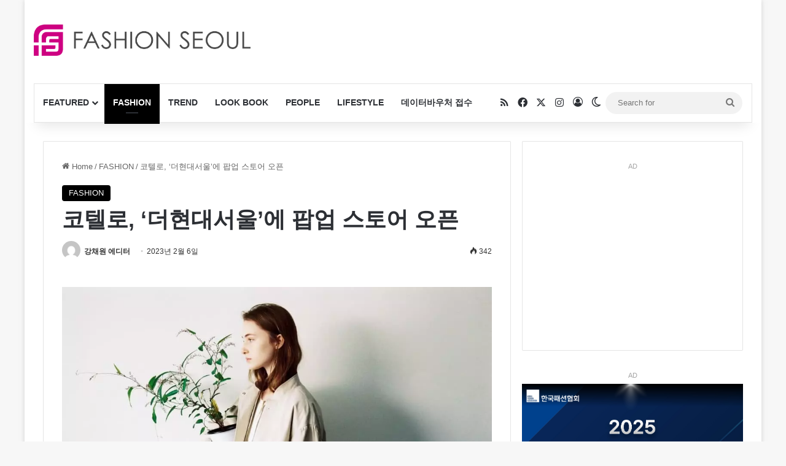

--- FILE ---
content_type: text/html; charset=UTF-8
request_url: https://fashionseoul.com/224393
body_size: 32831
content:
<!DOCTYPE html><html lang="ko-KR" class="" data-skin="light" prefix="og: https://ogp.me/ns#"><head><meta charset="UTF-8" /><link rel="profile" href="https://gmpg.org/xfn/11" /><meta http-equiv='x-dns-prefetch-control' content='on'><link rel='dns-prefetch' href='//cdnjs.cloudflare.com' /><link rel='dns-prefetch' href='//ajax.googleapis.com' /><link rel='dns-prefetch' href='//fonts.googleapis.com' /><link rel='dns-prefetch' href='//fonts.gstatic.com' /><link rel='dns-prefetch' href='//s.gravatar.com' /><link rel='dns-prefetch' href='//www.google-analytics.com' /><title>코텔로, ‘더현대서울’에 팝업 스토어 오픈 - 패션서울</title><meta name="description" content="사진제공 코텔로 삼성물산 패션부문의 데일리웨어 브랜드 코텔로(kotelo)가 서울 여의도 더현대서울에 &#039;23년 봄 신상품으로 구성된 팝업 스토어를 열었다고 6일 밝혔다. 코텔로는 내달 말까지 더현대서울 지하 2층에서"/><meta name="robots" content="follow, index, max-snippet:-1, max-video-preview:-1, max-image-preview:large"/><link rel="canonical" href="https://fashionseoul.com/224393" /><meta property="og:locale" content="ko_KR" /><meta property="og:type" content="article" /><meta property="og:title" content="코텔로, ‘더현대서울’에 팝업 스토어 오픈 - 패션서울" /><meta property="og:description" content="사진제공 코텔로 삼성물산 패션부문의 데일리웨어 브랜드 코텔로(kotelo)가 서울 여의도 더현대서울에 &#039;23년 봄 신상품으로 구성된 팝업 스토어를 열었다고 6일 밝혔다. 코텔로는 내달 말까지 더현대서울 지하 2층에서" /><meta property="og:url" content="https://fashionseoul.com/224393" /><meta property="og:site_name" content="패션서울" /><meta property="article:tag" content="더현대서울" /><meta property="article:tag" content="코텔로" /><meta property="article:tag" content="팝업 스토어" /><meta property="article:section" content="FASHION" /><meta property="og:updated_time" content="2023-02-06T11:03:32+09:00" /><meta property="og:image" content="https://fashionseoul.com/wp-content/uploads/2023/02/20230206_kotelo-3.jpg" /><meta property="og:image:secure_url" content="https://fashionseoul.com/wp-content/uploads/2023/02/20230206_kotelo-3.jpg" /><meta property="og:image:width" content="1000" /><meta property="og:image:height" content="780" /><meta property="og:image:alt" content="코텔로, ‘더현대서울’에 팝업 스토어 오픈" /><meta property="og:image:type" content="image/jpeg" /><meta property="article:published_time" content="2023-02-06T10:30:26+09:00" /><meta property="article:modified_time" content="2023-02-06T11:03:32+09:00" /><meta name="twitter:card" content="summary_large_image" /><meta name="twitter:title" content="코텔로, ‘더현대서울’에 팝업 스토어 오픈 - 패션서울" /><meta name="twitter:description" content="사진제공 코텔로 삼성물산 패션부문의 데일리웨어 브랜드 코텔로(kotelo)가 서울 여의도 더현대서울에 &#039;23년 봄 신상품으로 구성된 팝업 스토어를 열었다고 6일 밝혔다. 코텔로는 내달 말까지 더현대서울 지하 2층에서" /><meta name="twitter:image" content="https://fashionseoul.com/wp-content/uploads/2023/02/20230206_kotelo-3.jpg" /><meta name="twitter:label1" content="작성자" /><meta name="twitter:data1" content="강채원 에디터" /><meta name="twitter:label2" content="읽을 시간" /><meta name="twitter:data2" content="1분" /> <script type="application/ld+json" class="rank-math-schema">{"@context":"https://schema.org","@graph":[{"@type":"Organization","@id":"https://fashionseoul.com/#organization","name":"\ud328\uc158\uc11c\uc6b8","logo":{"@type":"ImageObject","@id":"https://fashionseoul.com/#logo","url":"https://fashionseoul.com/wp-content/uploads/2025/08/logo.png","contentUrl":"https://fashionseoul.com/wp-content/uploads/2025/08/logo.png","caption":"\ud328\uc158\uc11c\uc6b8","inLanguage":"ko-KR","width":"512","height":"512"}},{"@type":"WebSite","@id":"https://fashionseoul.com/#website","url":"https://fashionseoul.com","name":"\ud328\uc158\uc11c\uc6b8","alternateName":"\ud328\uc158\uc11c\uc6b8","publisher":{"@id":"https://fashionseoul.com/#organization"},"inLanguage":"ko-KR"},{"@type":"ImageObject","@id":"https://fashionseoul.com/wp-content/uploads/2023/02/20230206_kotelo-3.jpg","url":"https://fashionseoul.com/wp-content/uploads/2023/02/20230206_kotelo-3.jpg","width":"1000","height":"780","inLanguage":"ko-KR"},{"@type":"BreadcrumbList","@id":"https://fashionseoul.com/224393#breadcrumb","itemListElement":[{"@type":"ListItem","position":"1","item":{"@id":"https://fashionseoul.com","name":"\ud648"}},{"@type":"ListItem","position":"2","item":{"@id":"https://fashionseoul.com/category/fashion","name":"FASHION"}},{"@type":"ListItem","position":"3","item":{"@id":"https://fashionseoul.com/224393","name":"\ucf54\ud154\ub85c, \u2018\ub354\ud604\ub300\uc11c\uc6b8\u2019\uc5d0 \ud31d\uc5c5 \uc2a4\ud1a0\uc5b4 \uc624\ud508"}}]},{"@type":"WebPage","@id":"https://fashionseoul.com/224393#webpage","url":"https://fashionseoul.com/224393","name":"\ucf54\ud154\ub85c, \u2018\ub354\ud604\ub300\uc11c\uc6b8\u2019\uc5d0 \ud31d\uc5c5 \uc2a4\ud1a0\uc5b4 \uc624\ud508 - \ud328\uc158\uc11c\uc6b8","datePublished":"2023-02-06T10:30:26+09:00","dateModified":"2023-02-06T11:03:32+09:00","isPartOf":{"@id":"https://fashionseoul.com/#website"},"primaryImageOfPage":{"@id":"https://fashionseoul.com/wp-content/uploads/2023/02/20230206_kotelo-3.jpg"},"inLanguage":"ko-KR","breadcrumb":{"@id":"https://fashionseoul.com/224393#breadcrumb"}},{"@type":"Person","@id":"https://fashionseoul.com/author/kangcw","name":"\uac15\ucc44\uc6d0 \uc5d0\ub514\ud130","url":"https://fashionseoul.com/author/kangcw","image":{"@type":"ImageObject","@id":"https://secure.gravatar.com/avatar/db47dabe5ca80db058b80958473af1038623fd450d4b139057c76dca7d948764?s=96&amp;d=mm&amp;r=g","url":"https://secure.gravatar.com/avatar/db47dabe5ca80db058b80958473af1038623fd450d4b139057c76dca7d948764?s=96&amp;d=mm&amp;r=g","caption":"\uac15\ucc44\uc6d0 \uc5d0\ub514\ud130","inLanguage":"ko-KR"},"sameAs":["http://vingle.net/fashionseoul"],"worksFor":{"@id":"https://fashionseoul.com/#organization"}},{"@type":"BlogPosting","headline":"\ucf54\ud154\ub85c, \u2018\ub354\ud604\ub300\uc11c\uc6b8\u2019\uc5d0 \ud31d\uc5c5 \uc2a4\ud1a0\uc5b4 \uc624\ud508 - \ud328\uc158\uc11c\uc6b8","datePublished":"2023-02-06T10:30:26+09:00","dateModified":"2023-02-06T11:03:32+09:00","articleSection":"FASHION","author":{"@id":"https://fashionseoul.com/author/kangcw","name":"\uac15\ucc44\uc6d0 \uc5d0\ub514\ud130"},"publisher":{"@id":"https://fashionseoul.com/#organization"},"description":"\uc0ac\uc9c4\uc81c\uacf5 \ucf54\ud154\ub85c \uc0bc\uc131\ubb3c\uc0b0 \ud328\uc158\ubd80\ubb38\uc758 \ub370\uc77c\ub9ac\uc6e8\uc5b4 \ube0c\ub79c\ub4dc \ucf54\ud154\ub85c(kotelo)\uac00 \uc11c\uc6b8 \uc5ec\uc758\ub3c4 \ub354\ud604\ub300\uc11c\uc6b8\uc5d0 &#039;23\ub144 \ubd04 \uc2e0\uc0c1\ud488\uc73c\ub85c \uad6c\uc131\ub41c \ud31d\uc5c5 \uc2a4\ud1a0\uc5b4\ub97c \uc5f4\uc5c8\ub2e4\uace0 6\uc77c \ubc1d\ud614\ub2e4. \ucf54\ud154\ub85c\ub294 \ub0b4\ub2ec \ub9d0\uae4c\uc9c0 \ub354\ud604\ub300\uc11c\uc6b8 \uc9c0\ud558 2\uce35\uc5d0\uc11c","name":"\ucf54\ud154\ub85c, \u2018\ub354\ud604\ub300\uc11c\uc6b8\u2019\uc5d0 \ud31d\uc5c5 \uc2a4\ud1a0\uc5b4 \uc624\ud508 - \ud328\uc158\uc11c\uc6b8","@id":"https://fashionseoul.com/224393#richSnippet","isPartOf":{"@id":"https://fashionseoul.com/224393#webpage"},"image":{"@id":"https://fashionseoul.com/wp-content/uploads/2023/02/20230206_kotelo-3.jpg"},"inLanguage":"ko-KR","mainEntityOfPage":{"@id":"https://fashionseoul.com/224393#webpage"}}]}</script> <link rel='dns-prefetch' href='//www.google.com' /><link rel="alternate" type="application/rss+xml" title="패션서울 &raquo; 피드" href="https://fashionseoul.com/feed" /><link rel="alternate" type="application/rss+xml" title="패션서울 &raquo; 댓글 피드" href="https://fashionseoul.com/comments/feed" /> <script type="text/javascript">try{if('undefined'!=typeof localStorage){var tieSkin=localStorage.getItem('tie-skin');}
var html=document.getElementsByTagName('html')[0].classList,htmlSkin='light';if(html.contains('dark-skin')){htmlSkin='dark';}
if(tieSkin!=null&&tieSkin!=htmlSkin){html.add('tie-skin-inverted');var tieSkinInverted=true;}
if(tieSkin=='dark'){html.add('dark-skin');}
else if(tieSkin=='light'){html.remove('dark-skin');}}catch(e){console.log(e)}</script> <style type="text/css">:root{--tie-preset-gradient-1:linear-gradient(135deg,rgba(6,147,227,1) 0%,#9b51e0 100%);--tie-preset-gradient-2:linear-gradient(135deg,#7adcb4 0%,#00d082 100%);--tie-preset-gradient-3:linear-gradient(135deg,rgba(252,185,0,1) 0%,rgba(255,105,0,1) 100%);--tie-preset-gradient-4:linear-gradient(135deg,rgba(255,105,0,1) 0%,#cf2e2e 100%);--tie-preset-gradient-5:linear-gradient(135deg,#eee 0%,#a9b8c3 100%);--tie-preset-gradient-6:linear-gradient(135deg,#4aeadc 0%,#9778d1 20%,#cf2aba 40%,#ee2c82 60%,#fb6962 80%,#fef84c 100%);--tie-preset-gradient-7:linear-gradient(135deg,#ffceec 0%,#9896f0 100%);--tie-preset-gradient-8:linear-gradient(135deg,#fecda5 0%,#fe2d2d 50%,#6b003e 100%);--tie-preset-gradient-9:linear-gradient(135deg,#ffcb70 0%,#c751c0 50%,#4158d0 100%);--tie-preset-gradient-10:linear-gradient(135deg,#fff5cb 0%,#b6e3d4 50%,#33a7b5 100%);--tie-preset-gradient-11:linear-gradient(135deg,#caf880 0%,#71ce7e 100%);--tie-preset-gradient-12:linear-gradient(135deg,#020381 0%,#2874fc 100%);--tie-preset-gradient-13:linear-gradient(135deg,#4d34fa,#ad34fa);--tie-preset-gradient-14:linear-gradient(135deg,#0057ff,#31b5ff);--tie-preset-gradient-15:linear-gradient(135deg,#ff007a,#ff81bd);--tie-preset-gradient-16:linear-gradient(135deg,#14111e,#4b4462);--tie-preset-gradient-17:linear-gradient(135deg,#f32758,#ffc581);--main-nav-background:#fff;--main-nav-secondry-background:rgba(0,0,0,.03);--main-nav-primary-color:#08f;--main-nav-contrast-primary-color:#fff;--main-nav-text-color:#2c2f34;--main-nav-secondry-text-color:rgba(0,0,0,.5);--main-nav-main-border-color:rgba(0,0,0,.1);--main-nav-secondry-border-color:rgba(0,0,0,.08)}</style><link rel="alternate" title="oEmbed (JSON)" type="application/json+oembed" href="https://fashionseoul.com/wp-json/oembed/1.0/embed?url=https%3A%2F%2Ffashionseoul.com%2F224393" /><link rel="alternate" title="oEmbed (XML)" type="text/xml+oembed" href="https://fashionseoul.com/wp-json/oembed/1.0/embed?url=https%3A%2F%2Ffashionseoul.com%2F224393&#038;format=xml" /><meta name="viewport" content="width=device-width, initial-scale=1.0" /><style id='wp-img-auto-sizes-contain-inline-css' type='text/css'>img:is([sizes=auto i],[sizes^="auto," i]){contain-intrinsic-size:3000px 1500px}</style><style id='wp-block-library-inline-css' type='text/css'>:root{--wp-block-synced-color:#7a00df;--wp-block-synced-color--rgb:122,0,223;--wp-bound-block-color:var(--wp-block-synced-color);--wp-editor-canvas-background:#ddd;--wp-admin-theme-color:#007cba;--wp-admin-theme-color--rgb:0,124,186;--wp-admin-theme-color-darker-10:#006ba1;--wp-admin-theme-color-darker-10--rgb:0,107,160.5;--wp-admin-theme-color-darker-20:#005a87;--wp-admin-theme-color-darker-20--rgb:0,90,135;--wp-admin-border-width-focus:2px}@media (min-resolution:192dpi){:root{--wp-admin-border-width-focus:1.5px}}.wp-element-button{cursor:pointer}:root .has-very-light-gray-background-color{background-color:#eee}:root .has-very-dark-gray-background-color{background-color:#313131}:root .has-very-light-gray-color{color:#eee}:root .has-very-dark-gray-color{color:#313131}:root .has-vivid-green-cyan-to-vivid-cyan-blue-gradient-background{background:linear-gradient(135deg,#00d084,#0693e3)}:root .has-purple-crush-gradient-background{background:linear-gradient(135deg,#34e2e4,#4721fb 50%,#ab1dfe)}:root .has-hazy-dawn-gradient-background{background:linear-gradient(135deg,#faaca8,#dad0ec)}:root .has-subdued-olive-gradient-background{background:linear-gradient(135deg,#fafae1,#67a671)}:root .has-atomic-cream-gradient-background{background:linear-gradient(135deg,#fdd79a,#004a59)}:root .has-nightshade-gradient-background{background:linear-gradient(135deg,#330968,#31cdcf)}:root .has-midnight-gradient-background{background:linear-gradient(135deg,#020381,#2874fc)}:root{--wp--preset--font-size--normal:16px;--wp--preset--font-size--huge:42px}.has-regular-font-size{font-size:1em}.has-larger-font-size{font-size:2.625em}.has-normal-font-size{font-size:var(--wp--preset--font-size--normal)}.has-huge-font-size{font-size:var(--wp--preset--font-size--huge)}.has-text-align-center{text-align:center}.has-text-align-left{text-align:left}.has-text-align-right{text-align:right}.has-fit-text{white-space:nowrap!important}#end-resizable-editor-section{display:none}.aligncenter{clear:both}.items-justified-left{justify-content:flex-start}.items-justified-center{justify-content:center}.items-justified-right{justify-content:flex-end}.items-justified-space-between{justify-content:space-between}.screen-reader-text{border:0;clip-path:inset(50%);height:1px;margin:-1px;overflow:hidden;padding:0;position:absolute;width:1px;word-wrap:normal!important}.screen-reader-text:focus{background-color:#ddd;clip-path:none;color:#444;display:block;font-size:1em;height:auto;left:5px;line-height:normal;padding:15px 23px 14px;text-decoration:none;top:5px;width:auto;z-index:100000}html :where(.has-border-color){border-style:solid}html :where([style*=border-top-color]){border-top-style:solid}html :where([style*=border-right-color]){border-right-style:solid}html :where([style*=border-bottom-color]){border-bottom-style:solid}html :where([style*=border-left-color]){border-left-style:solid}html :where([style*=border-width]){border-style:solid}html :where([style*=border-top-width]){border-top-style:solid}html :where([style*=border-right-width]){border-right-style:solid}html :where([style*=border-bottom-width]){border-bottom-style:solid}html :where([style*=border-left-width]){border-left-style:solid}html :where(img[class*=wp-image-]){height:auto;max-width:100%}:where(figure){margin:0 0 1em}html :where(.is-position-sticky){--wp-admin--admin-bar--position-offset:var(--wp-admin--admin-bar--height,0px)}@media screen and (max-width:600px){html :where(.is-position-sticky){--wp-admin--admin-bar--position-offset:0px}}</style><style id='wp-block-image-inline-css' type='text/css'>.wp-block-image>a,.wp-block-image>figure>a{display:inline-block}.wp-block-image img{box-sizing:border-box;height:auto;max-width:100%;vertical-align:bottom}@media not (prefers-reduced-motion){.wp-block-image img.hide{visibility:hidden}.wp-block-image img.show{animation:show-content-image .4s}}.wp-block-image[style*=border-radius] img,.wp-block-image[style*=border-radius]>a{border-radius:inherit}.wp-block-image.has-custom-border img{box-sizing:border-box}.wp-block-image.aligncenter{text-align:center}.wp-block-image.alignfull>a,.wp-block-image.alignwide>a{width:100%}.wp-block-image.alignfull img,.wp-block-image.alignwide img{height:auto;width:100%}.wp-block-image .aligncenter,.wp-block-image .alignleft,.wp-block-image .alignright,.wp-block-image.aligncenter,.wp-block-image.alignleft,.wp-block-image.alignright{display:table}.wp-block-image .aligncenter>figcaption,.wp-block-image .alignleft>figcaption,.wp-block-image .alignright>figcaption,.wp-block-image.aligncenter>figcaption,.wp-block-image.alignleft>figcaption,.wp-block-image.alignright>figcaption{caption-side:bottom;display:table-caption}.wp-block-image .alignleft{float:left;margin:.5em 1em .5em 0}.wp-block-image .alignright{float:right;margin:.5em 0 .5em 1em}.wp-block-image .aligncenter{margin-left:auto;margin-right:auto}.wp-block-image :where(figcaption){margin-bottom:1em;margin-top:.5em}.wp-block-image.is-style-circle-mask img{border-radius:9999px}@supports ((-webkit-mask-image:none) or (mask-image:none)) or (-webkit-mask-image:none){.wp-block-image.is-style-circle-mask img{border-radius:0;-webkit-mask-image:url('data:image/svg+xml;utf8,<svg viewBox="0 0 100 100" xmlns="http://www.w3.org/2000/svg"><circle cx="50" cy="50" r="50"/></svg>');mask-image:url('data:image/svg+xml;utf8,<svg viewBox="0 0 100 100" xmlns="http://www.w3.org/2000/svg"><circle cx="50" cy="50" r="50"/></svg>');mask-mode:alpha;-webkit-mask-position:center;mask-position:center;-webkit-mask-repeat:no-repeat;mask-repeat:no-repeat;-webkit-mask-size:contain;mask-size:contain}}:root :where(.wp-block-image.is-style-rounded img,.wp-block-image .is-style-rounded img){border-radius:9999px}.wp-block-image figure{margin:0}.wp-lightbox-container{display:flex;flex-direction:column;position:relative}.wp-lightbox-container img{cursor:zoom-in}.wp-lightbox-container img:hover+button{opacity:1}.wp-lightbox-container button{align-items:center;backdrop-filter:blur(16px) saturate(180%);background-color:#5a5a5a40;border:none;border-radius:4px;cursor:zoom-in;display:flex;height:20px;justify-content:center;opacity:0;padding:0;position:absolute;right:16px;text-align:center;top:16px;width:20px;z-index:100}@media not (prefers-reduced-motion){.wp-lightbox-container button{transition:opacity .2s ease}}.wp-lightbox-container button:focus-visible{outline:3px auto #5a5a5a40;outline:3px auto -webkit-focus-ring-color;outline-offset:3px}.wp-lightbox-container button:hover{cursor:pointer;opacity:1}.wp-lightbox-container button:focus{opacity:1}.wp-lightbox-container button:focus,.wp-lightbox-container button:hover,.wp-lightbox-container button:not(:hover):not(:active):not(.has-background){background-color:#5a5a5a40;border:none}.wp-lightbox-overlay{box-sizing:border-box;cursor:zoom-out;height:100vh;left:0;overflow:hidden;position:fixed;top:0;visibility:hidden;width:100%;z-index:100000}.wp-lightbox-overlay .close-button{align-items:center;cursor:pointer;display:flex;justify-content:center;min-height:40px;min-width:40px;padding:0;position:absolute;right:calc(env(safe-area-inset-right) + 16px);top:calc(env(safe-area-inset-top) + 16px);z-index:5000000}.wp-lightbox-overlay .close-button:focus,.wp-lightbox-overlay .close-button:hover,.wp-lightbox-overlay .close-button:not(:hover):not(:active):not(.has-background){background:0 0;border:none}.wp-lightbox-overlay .lightbox-image-container{height:var(--wp--lightbox-container-height);left:50%;overflow:hidden;position:absolute;top:50%;transform:translate(-50%,-50%);transform-origin:top left;width:var(--wp--lightbox-container-width);z-index:9999999999}.wp-lightbox-overlay .wp-block-image{align-items:center;box-sizing:border-box;display:flex;height:100%;justify-content:center;margin:0;position:relative;transform-origin:0 0;width:100%;z-index:3000000}.wp-lightbox-overlay .wp-block-image img{height:var(--wp--lightbox-image-height);min-height:var(--wp--lightbox-image-height);min-width:var(--wp--lightbox-image-width);width:var(--wp--lightbox-image-width)}.wp-lightbox-overlay .wp-block-image figcaption{display:none}.wp-lightbox-overlay button{background:0 0;border:none}.wp-lightbox-overlay .scrim{background-color:#fff;height:100%;opacity:.9;position:absolute;width:100%;z-index:2000000}.wp-lightbox-overlay.active{visibility:visible}@media not (prefers-reduced-motion){.wp-lightbox-overlay.active{animation:turn-on-visibility .25s both}.wp-lightbox-overlay.active img{animation:turn-on-visibility .35s both}.wp-lightbox-overlay.show-closing-animation:not(.active){animation:turn-off-visibility .35s both}.wp-lightbox-overlay.show-closing-animation:not(.active) img{animation:turn-off-visibility .25s both}.wp-lightbox-overlay.zoom.active{animation:none;opacity:1;visibility:visible}.wp-lightbox-overlay.zoom.active .lightbox-image-container{animation:lightbox-zoom-in .4s}.wp-lightbox-overlay.zoom.active .lightbox-image-container img{animation:none}.wp-lightbox-overlay.zoom.active .scrim{animation:turn-on-visibility .4s forwards}.wp-lightbox-overlay.zoom.show-closing-animation:not(.active){animation:none}.wp-lightbox-overlay.zoom.show-closing-animation:not(.active) .lightbox-image-container{animation:lightbox-zoom-out .4s}.wp-lightbox-overlay.zoom.show-closing-animation:not(.active) .lightbox-image-container img{animation:none}.wp-lightbox-overlay.zoom.show-closing-animation:not(.active) .scrim{animation:turn-off-visibility .4s forwards}}@keyframes show-content-image{0%{visibility:hidden}99%{visibility:hidden}to{visibility:visible}}@keyframes turn-on-visibility{0%{opacity:0}to{opacity:1}}@keyframes turn-off-visibility{0%{opacity:1;visibility:visible}99%{opacity:0;visibility:visible}to{opacity:0;visibility:hidden}}@keyframes lightbox-zoom-in{0%{transform:translate(calc((-100vw + var(--wp--lightbox-scrollbar-width))/2 + var(--wp--lightbox-initial-left-position)),calc(-50vh + var(--wp--lightbox-initial-top-position))) scale(var(--wp--lightbox-scale))}to{transform:translate(-50%,-50%) scale(1)}}@keyframes lightbox-zoom-out{0%{transform:translate(-50%,-50%) scale(1);visibility:visible}99%{visibility:visible}to{transform:translate(calc((-100vw + var(--wp--lightbox-scrollbar-width))/2 + var(--wp--lightbox-initial-left-position)),calc(-50vh + var(--wp--lightbox-initial-top-position))) scale(var(--wp--lightbox-scale));visibility:hidden}}</style><style id='wp-block-image-theme-inline-css' type='text/css'>:root :where(.wp-block-image figcaption){color:#555;font-size:13px;text-align:center}.is-dark-theme :root :where(.wp-block-image figcaption){color:#ffffffa6}.wp-block-image{margin:0 0 1em}</style><style id='wp-block-paragraph-inline-css' type='text/css'>.is-small-text{font-size:.875em}.is-regular-text{font-size:1em}.is-large-text{font-size:2.25em}.is-larger-text{font-size:3em}.has-drop-cap:not(:focus):first-letter {float:left;font-size:8.4em;font-style:normal;font-weight:100;line-height:.68;margin:.05em .1em 0 0;text-transform:uppercase}body.rtl .has-drop-cap:not(:focus):first-letter {float:none;margin-left:.1em}p.has-drop-cap.has-background{overflow:hidden}:root :where(p.has-background){padding:1.25em 2.375em}:where(p.has-text-color:not(.has-link-color)) a{color:inherit}p.has-text-align-left[style*="writing-mode:vertical-lr"],p.has-text-align-right[style*="writing-mode:vertical-rl"]{rotate:180deg}</style><style id='global-styles-inline-css' type='text/css'>:root{--wp--preset--aspect-ratio--square:1;--wp--preset--aspect-ratio--4-3:4/3;--wp--preset--aspect-ratio--3-4:3/4;--wp--preset--aspect-ratio--3-2:3/2;--wp--preset--aspect-ratio--2-3:2/3;--wp--preset--aspect-ratio--16-9:16/9;--wp--preset--aspect-ratio--9-16:9/16;--wp--preset--color--black:#000;--wp--preset--color--cyan-bluish-gray:#abb8c3;--wp--preset--color--white:#fff;--wp--preset--color--pale-pink:#f78da7;--wp--preset--color--vivid-red:#cf2e2e;--wp--preset--color--luminous-vivid-orange:#ff6900;--wp--preset--color--luminous-vivid-amber:#fcb900;--wp--preset--color--light-green-cyan:#7bdcb5;--wp--preset--color--vivid-green-cyan:#00d084;--wp--preset--color--pale-cyan-blue:#8ed1fc;--wp--preset--color--vivid-cyan-blue:#0693e3;--wp--preset--color--vivid-purple:#9b51e0;--wp--preset--color--global-color:#000;--wp--preset--gradient--vivid-cyan-blue-to-vivid-purple:linear-gradient(135deg,#0693e3 0%,#9b51e0 100%);--wp--preset--gradient--light-green-cyan-to-vivid-green-cyan:linear-gradient(135deg,#7adcb4 0%,#00d082 100%);--wp--preset--gradient--luminous-vivid-amber-to-luminous-vivid-orange:linear-gradient(135deg,#fcb900 0%,#ff6900 100%);--wp--preset--gradient--luminous-vivid-orange-to-vivid-red:linear-gradient(135deg,#ff6900 0%,#cf2e2e 100%);--wp--preset--gradient--very-light-gray-to-cyan-bluish-gray:linear-gradient(135deg,#eee 0%,#a9b8c3 100%);--wp--preset--gradient--cool-to-warm-spectrum:linear-gradient(135deg,#4aeadc 0%,#9778d1 20%,#cf2aba 40%,#ee2c82 60%,#fb6962 80%,#fef84c 100%);--wp--preset--gradient--blush-light-purple:linear-gradient(135deg,#ffceec 0%,#9896f0 100%);--wp--preset--gradient--blush-bordeaux:linear-gradient(135deg,#fecda5 0%,#fe2d2d 50%,#6b003e 100%);--wp--preset--gradient--luminous-dusk:linear-gradient(135deg,#ffcb70 0%,#c751c0 50%,#4158d0 100%);--wp--preset--gradient--pale-ocean:linear-gradient(135deg,#fff5cb 0%,#b6e3d4 50%,#33a7b5 100%);--wp--preset--gradient--electric-grass:linear-gradient(135deg,#caf880 0%,#71ce7e 100%);--wp--preset--gradient--midnight:linear-gradient(135deg,#020381 0%,#2874fc 100%);--wp--preset--font-size--small:13px;--wp--preset--font-size--medium:20px;--wp--preset--font-size--large:36px;--wp--preset--font-size--x-large:42px;--wp--preset--spacing--20:.44rem;--wp--preset--spacing--30:.67rem;--wp--preset--spacing--40:1rem;--wp--preset--spacing--50:1.5rem;--wp--preset--spacing--60:2.25rem;--wp--preset--spacing--70:3.38rem;--wp--preset--spacing--80:5.06rem;--wp--preset--shadow--natural:6px 6px 9px rgba(0,0,0,.2);--wp--preset--shadow--deep:12px 12px 50px rgba(0,0,0,.4);--wp--preset--shadow--sharp:6px 6px 0px rgba(0,0,0,.2);--wp--preset--shadow--outlined:6px 6px 0px -3px #fff,6px 6px #000;--wp--preset--shadow--crisp:6px 6px 0px #000}:where(.is-layout-flex){gap:.5em}:where(.is-layout-grid){gap:.5em}body .is-layout-flex{display:flex}.is-layout-flex{flex-wrap:wrap;align-items:center}.is-layout-flex>:is(*,div){margin:0}body .is-layout-grid{display:grid}.is-layout-grid>:is(*,div){margin:0}:where(.wp-block-columns.is-layout-flex){gap:2em}:where(.wp-block-columns.is-layout-grid){gap:2em}:where(.wp-block-post-template.is-layout-flex){gap:1.25em}:where(.wp-block-post-template.is-layout-grid){gap:1.25em}.has-black-color{color:var(--wp--preset--color--black) !important}.has-cyan-bluish-gray-color{color:var(--wp--preset--color--cyan-bluish-gray) !important}.has-white-color{color:var(--wp--preset--color--white) !important}.has-pale-pink-color{color:var(--wp--preset--color--pale-pink) !important}.has-vivid-red-color{color:var(--wp--preset--color--vivid-red) !important}.has-luminous-vivid-orange-color{color:var(--wp--preset--color--luminous-vivid-orange) !important}.has-luminous-vivid-amber-color{color:var(--wp--preset--color--luminous-vivid-amber) !important}.has-light-green-cyan-color{color:var(--wp--preset--color--light-green-cyan) !important}.has-vivid-green-cyan-color{color:var(--wp--preset--color--vivid-green-cyan) !important}.has-pale-cyan-blue-color{color:var(--wp--preset--color--pale-cyan-blue) !important}.has-vivid-cyan-blue-color{color:var(--wp--preset--color--vivid-cyan-blue) !important}.has-vivid-purple-color{color:var(--wp--preset--color--vivid-purple) !important}.has-black-background-color{background-color:var(--wp--preset--color--black) !important}.has-cyan-bluish-gray-background-color{background-color:var(--wp--preset--color--cyan-bluish-gray) !important}.has-white-background-color{background-color:var(--wp--preset--color--white) !important}.has-pale-pink-background-color{background-color:var(--wp--preset--color--pale-pink) !important}.has-vivid-red-background-color{background-color:var(--wp--preset--color--vivid-red) !important}.has-luminous-vivid-orange-background-color{background-color:var(--wp--preset--color--luminous-vivid-orange) !important}.has-luminous-vivid-amber-background-color{background-color:var(--wp--preset--color--luminous-vivid-amber) !important}.has-light-green-cyan-background-color{background-color:var(--wp--preset--color--light-green-cyan) !important}.has-vivid-green-cyan-background-color{background-color:var(--wp--preset--color--vivid-green-cyan) !important}.has-pale-cyan-blue-background-color{background-color:var(--wp--preset--color--pale-cyan-blue) !important}.has-vivid-cyan-blue-background-color{background-color:var(--wp--preset--color--vivid-cyan-blue) !important}.has-vivid-purple-background-color{background-color:var(--wp--preset--color--vivid-purple) !important}.has-black-border-color{border-color:var(--wp--preset--color--black) !important}.has-cyan-bluish-gray-border-color{border-color:var(--wp--preset--color--cyan-bluish-gray) !important}.has-white-border-color{border-color:var(--wp--preset--color--white) !important}.has-pale-pink-border-color{border-color:var(--wp--preset--color--pale-pink) !important}.has-vivid-red-border-color{border-color:var(--wp--preset--color--vivid-red) !important}.has-luminous-vivid-orange-border-color{border-color:var(--wp--preset--color--luminous-vivid-orange) !important}.has-luminous-vivid-amber-border-color{border-color:var(--wp--preset--color--luminous-vivid-amber) !important}.has-light-green-cyan-border-color{border-color:var(--wp--preset--color--light-green-cyan) !important}.has-vivid-green-cyan-border-color{border-color:var(--wp--preset--color--vivid-green-cyan) !important}.has-pale-cyan-blue-border-color{border-color:var(--wp--preset--color--pale-cyan-blue) !important}.has-vivid-cyan-blue-border-color{border-color:var(--wp--preset--color--vivid-cyan-blue) !important}.has-vivid-purple-border-color{border-color:var(--wp--preset--color--vivid-purple) !important}.has-vivid-cyan-blue-to-vivid-purple-gradient-background{background:var(--wp--preset--gradient--vivid-cyan-blue-to-vivid-purple) !important}.has-light-green-cyan-to-vivid-green-cyan-gradient-background{background:var(--wp--preset--gradient--light-green-cyan-to-vivid-green-cyan) !important}.has-luminous-vivid-amber-to-luminous-vivid-orange-gradient-background{background:var(--wp--preset--gradient--luminous-vivid-amber-to-luminous-vivid-orange) !important}.has-luminous-vivid-orange-to-vivid-red-gradient-background{background:var(--wp--preset--gradient--luminous-vivid-orange-to-vivid-red) !important}.has-very-light-gray-to-cyan-bluish-gray-gradient-background{background:var(--wp--preset--gradient--very-light-gray-to-cyan-bluish-gray) !important}.has-cool-to-warm-spectrum-gradient-background{background:var(--wp--preset--gradient--cool-to-warm-spectrum) !important}.has-blush-light-purple-gradient-background{background:var(--wp--preset--gradient--blush-light-purple) !important}.has-blush-bordeaux-gradient-background{background:var(--wp--preset--gradient--blush-bordeaux) !important}.has-luminous-dusk-gradient-background{background:var(--wp--preset--gradient--luminous-dusk) !important}.has-pale-ocean-gradient-background{background:var(--wp--preset--gradient--pale-ocean) !important}.has-electric-grass-gradient-background{background:var(--wp--preset--gradient--electric-grass) !important}.has-midnight-gradient-background{background:var(--wp--preset--gradient--midnight) !important}.has-small-font-size{font-size:var(--wp--preset--font-size--small) !important}.has-medium-font-size{font-size:var(--wp--preset--font-size--medium) !important}.has-large-font-size{font-size:var(--wp--preset--font-size--large) !important}.has-x-large-font-size{font-size:var(--wp--preset--font-size--x-large) !important}</style><style id='classic-theme-styles-inline-css' type='text/css'>/*! This file is auto-generated */
.wp-block-button__link{color:#fff;background-color:#32373c;border-radius:9999px;box-shadow:none;text-decoration:none;padding:calc(.667em + 2px) calc(1.333em + 2px);font-size:1.125em}.wp-block-file__button{background:#32373c;color:#fff;text-decoration:none}</style><link rel='stylesheet' id='mashsb-styles-css' href='https://fashionseoul.com/wp-content/plugins/mashsharer/assets/css/mashsb.min.css' type='text/css' media='all' /><style id='mashsb-styles-inline-css' type='text/css'>.mashsb-count{color:#ccc}@media only screen and (min-width:568px){.mashsb-buttons a{min-width:177px}}</style><link rel='stylesheet' id='mashpw-css' href='https://fashionseoul.com/wp-content/plugins/mashshare-performance-widget/assets/css/mashpw.min.css' type='text/css' media='all' /><link rel='stylesheet' id='tie-css-base-css' href='https://fashionseoul.com/wp-content/themes/jannah/assets/css/base.min.css' type='text/css' media='all' /><link rel='stylesheet' id='tie-css-styles-css' href='https://fashionseoul.com/wp-content/themes/jannah/assets/css/style.min.css' type='text/css' media='all' /><link rel='stylesheet' id='tie-css-widgets-css' href='https://fashionseoul.com/wp-content/themes/jannah/assets/css/widgets.min.css' type='text/css' media='all' /><link rel='stylesheet' id='tie-css-helpers-css' href='https://fashionseoul.com/wp-content/themes/jannah/assets/css/helpers.min.css' type='text/css' media='all' /><link rel='stylesheet' id='tie-css-ilightbox-css' href='https://fashionseoul.com/wp-content/cache/autoptimize/css/autoptimize_single_f9bc78671494e78c3e8a6fd9bd38bf68.css' type='text/css' media='all' /><link rel='stylesheet' id='tie-css-shortcodes-css' href='https://fashionseoul.com/wp-content/themes/jannah/assets/css/plugins/shortcodes.min.css' type='text/css' media='all' /><link rel='stylesheet' id='tie-css-single-css' href='https://fashionseoul.com/wp-content/themes/jannah/assets/css/single.min.css' type='text/css' media='all' /><link rel='stylesheet' id='tie-css-print-css' href='https://fashionseoul.com/wp-content/cache/autoptimize/css/autoptimize_single_fd40d088e52086b1a87d1bdf1e173611.css' type='text/css' media='print' /><style id='tie-css-print-inline-css' type='text/css'>.entry-header h1.entry-title{font-size:34px}:root:root{--brand-color:#000;--dark-brand-color:#000;--bright-color:#fff;--base-color:#2c2f34}#reading-position-indicator{box-shadow:0 0 10px rgba(0,0,0,.7)}:root:root{--brand-color:#000;--dark-brand-color:#000;--bright-color:#fff;--base-color:#2c2f34}#reading-position-indicator{box-shadow:0 0 10px rgba(0,0,0,.7)}a:hover,body .entry a:hover,.dark-skin body .entry a:hover,.comment-list .comment-content a:hover{color:#9b59b6}#header-notification-bar{background:var(--tie-preset-gradient-13)}#header-notification-bar{--tie-buttons-color:#fff;--tie-buttons-border-color:#fff;--tie-buttons-hover-color:#e1e1e1;--tie-buttons-hover-text:#000}#header-notification-bar{--tie-buttons-text:#000}#the-post .entry-content a:not(.shortc-button){color:#3498db !important}#the-post .entry-content a:not(.shortc-button):hover{color:#3445db !important}.site-footer.dark-skin a:not(:hover){color:#3498db}@media (min-width:1200px){.container{width:auto}}.boxed-layout #tie-wrapper,.boxed-layout .fixed-nav{max-width:1200px}@media (min-width:1170px){.container,.wide-next-prev-slider-wrapper .slider-main-container{max-width:1170px}}@media (max-width:991px){.side-aside.normal-side{background:#2ecc71;background:-webkit-linear-gradient(135deg,#3448db,#2ecc71);background:-moz-linear-gradient(135deg,#3448db,#2ecc71);background:-o-linear-gradient(135deg,#3448db,#2ecc71);background:linear-gradient(135deg,#2ecc71,#3448db)}}.tie-insta-header{margin-bottom:15px}.tie-insta-avatar a{width:70px;height:70px;display:block;position:relative;float:left;margin-right:15px;margin-bottom:15px}.tie-insta-avatar a:before{content:"";position:absolute;width:calc(100% + 6px);height:calc(100% + 6px);left:-3px;top:-3px;border-radius:50%;background:#d6249f;background:radial-gradient(circle at 30% 107%,#fdf497 0%,#fdf497 5%,#fd5949 45%,#d6249f 60%,#285aeb 90%)}.tie-insta-avatar a:after{position:absolute;content:"";width:calc(100% + 3px);height:calc(100% + 3px);left:-2px;top:-2px;border-radius:50%;background:#fff}.dark-skin .tie-insta-avatar a:after{background:#27292d}.tie-insta-avatar img{border-radius:50%;position:relative;z-index:2;transition:all .25s}.tie-insta-avatar img:hover{box-shadow:0px 0px 15px 0 #6b54c6}.tie-insta-info{font-size:1.3em;font-weight:700;margin-bottom:5px}#respond .comment-form-email{width:100% !important;float:none !important}</style> <script type="text/javascript" src="https://fashionseoul.com/wp-includes/js/jquery/jquery.min.js" id="jquery-core-js"></script> <link rel="https://api.w.org/" href="https://fashionseoul.com/wp-json/" /><link rel="alternate" title="JSON" type="application/json" href="https://fashionseoul.com/wp-json/wp/v2/posts/224393" /><meta name="generator" content="WordPress 6.9" /><link rel='shortlink' href='https://fashionseoul.com/?p=224393' /><meta http-equiv="X-UA-Compatible" content="IE=edge"><meta name="naver-site-verification" content="79f78789cf073d31958a4e5f1a13f31b2f465e09"/><meta name="google-site-verification" content="9SWcMOKvIzafL84QZshyq-8dpiDPHvYNFg0wHG7D6BY" /> <script async src="https://pagead2.googlesyndication.com/pagead/js/adsbygoogle.js?client=ca-pub-1722635552107558"
     crossorigin="anonymous"></script>  <script defer src="https://www.googletagmanager.com/gtag/js?id=G-WZKB07D9YT"></script> <script>window.dataLayer=window.dataLayer||[];function gtag(){dataLayer.push(arguments);}
gtag('js',new Date());gtag('config','G-WZKB07D9YT');</script> <style>@media (max-width:990px){#stream-item-widget-24{display:none}}</style><link rel="icon" href="https://fashionseoul.com/wp-content/uploads/2022/12/cropped-favicon-fs-1-32x32.png" sizes="32x32" /><link rel="icon" href="https://fashionseoul.com/wp-content/uploads/2022/12/cropped-favicon-fs-1-192x192.png" sizes="192x192" /><link rel="apple-touch-icon" href="https://fashionseoul.com/wp-content/uploads/2022/12/cropped-favicon-fs-1-180x180.png" /><meta name="msapplication-TileImage" content="https://fashionseoul.com/wp-content/uploads/2022/12/cropped-favicon-fs-1-270x270.png" /><style></style><style type="text/css" id="wp-custom-css">@media (min-width:1025px){.stream-item.stream-item-in-post.stream-item-inline-post.aligncenter{display:none !important}}@media (max-width:768px){.menu-item-notice{display:none !important}}#menu-components-wrap{flex-wrap:nowrap}.components{padding-left:20px}.kboard-default-poweredby{display:none !important}.single-post .entry-header h1.post-title.entry-title{font-size:36px !important}</style></head><body id="tie-body" class="wp-singular post-template-default single single-post postid-224393 single-format-standard wp-theme-jannah wp-child-theme-jannah-child tie-no-js boxed-layout wrapper-has-shadow block-head-2 magazine1 is-desktop is-header-layout-3 has-header-ad sidebar-right has-sidebar post-layout-1 narrow-title-narrow-media is-standard-format hide_banner_header hide_banner_top hide_footer_instagram hide_copyright"><div class="background-overlay"><div id="tie-container" class="site tie-container"><div id="tie-wrapper"><header id="theme-header" class="theme-header header-layout-3 main-nav-light main-nav-default-light main-nav-below main-nav-boxed has-stream-item has-shadow is-stretch-header has-normal-width-logo has-custom-sticky-logo mobile-header-centered"><div class="container header-container"><div class="tie-row logo-row"><div class="logo-wrapper"><div class="tie-col-md-4 logo-container clearfix"><div id="mobile-header-components-area_1" class="mobile-header-components"><ul class="components"><li class="mobile-component_menu custom-menu-link"><a href="#" id="mobile-menu-icon" class=""><span class="tie-mobile-menu-icon nav-icon is-layout-1"></span><span class="screen-reader-text">Menu</span></a></li></ul></div><div id="logo" class="image-logo" > <a title="패션서울" href="https://fashionseoul.com/"> <picture class="tie-logo-default tie-logo-picture"> <source class="tie-logo-source-default tie-logo-source" srcset="https://fashionseoul.com/wp-content/uploads/2018/01/fashionseoul.png" media="(max-width:991px)"> <source class="tie-logo-source-default tie-logo-source" srcset="https://fashionseoul.com/wp-content/uploads/2017/08/FASHIONSEOUL-LOGO.png 2x, https://fashionseoul.com/wp-content/uploads/2018/01/fashionseoul.png 1x"> <img class="tie-logo-img-default tie-logo-img" src="https://fashionseoul.com/wp-content/uploads/2018/01/fashionseoul.png" alt="패션서울" width="350" height="51" style="max-height:51px !important; width: auto;" /> </picture> </a></div><div id="mobile-header-components-area_2" class="mobile-header-components"></div></div></div><div class="tie-col-md-8 stream-item stream-item-top-wrapper"><div class="stream-item-top"><div class="stream-item-size" style="max-width:728px; min-height:90px;"><script async src="https://pagead2.googlesyndication.com/pagead/js/adsbygoogle.js"></script>  <ins class="adsbygoogle"
 style="display:inline-block;width:728px;height:90px"
 data-ad-client="ca-pub-1722635552107558"
 data-ad-slot="1821615694"></ins> <script>(adsbygoogle=window.adsbygoogle||[]).push({});</script></div></div></div></div></div><div class="main-nav-wrapper"><nav id="main-nav" data-skin="search-in-main-nav" class="main-nav header-nav live-search-parent menu-style-default menu-style-solid-bg"  aria-label="Primary Navigation"><div class="container"><div class="main-menu-wrapper"><div id="menu-components-wrap"><div id="sticky-logo" class="image-logo"> <a title="패션서울" href="https://fashionseoul.com/"> <picture class="tie-logo-default tie-logo-picture"> <source class="tie-logo-source-default tie-logo-source" srcset="https://fashionseoul.com/wp-content/uploads/2018/01/fashionseoul.png 2x, https://fashionseoul.com/wp-content/uploads/2017/08/FASHIONSEOUL-LOGO.png 1x"> <img class="tie-logo-img-default tie-logo-img" src="https://fashionseoul.com/wp-content/uploads/2017/08/FASHIONSEOUL-LOGO.png" alt="패션서울" style="max-height:49px; width: auto;" /> </picture> </a></div><div class="flex-placeholder"></div><div class="main-menu main-menu-wrap"><div id="main-nav-menu" class="main-menu header-menu"><ul id="menu-main-menu" class="menu"><li id="menu-item-148215" class="menu-item menu-item-type-taxonomy menu-item-object-category menu-item-148215 mega-menu mega-recent-featured mega-menu-posts " data-id="1" ><a href="https://fashionseoul.com/category/featured">FEATURED</a><div class="mega-menu-block menu-sub-content"  ><div class="mega-menu-content"><div class="mega-ajax-content"></div></div></div></li><li id="menu-item-105228" class="menu-item menu-item-type-taxonomy menu-item-object-category current-post-ancestor current-menu-parent current-post-parent menu-item-105228 tie-current-menu"><a href="https://fashionseoul.com/category/fashion">FASHION</a></li><li id="menu-item-105229" class="menu-item menu-item-type-taxonomy menu-item-object-category menu-item-105229"><a href="https://fashionseoul.com/category/trend">TREND</a></li><li id="menu-item-105230" class="menu-item menu-item-type-taxonomy menu-item-object-category menu-item-105230"><a href="https://fashionseoul.com/category/lookbook">LOOK BOOK</a></li><li id="menu-item-105231" class="menu-item menu-item-type-taxonomy menu-item-object-category menu-item-105231"><a href="https://fashionseoul.com/category/people">PEOPLE</a></li><li id="menu-item-105232" class="menu-item menu-item-type-taxonomy menu-item-object-category menu-item-105232"><a href="https://fashionseoul.com/category/lifestyle">LIFESTYLE</a></li><li id="menu-item-195860" class="menu-item menu-item-type-post_type menu-item-object-page menu-item-195860"><a href="https://fashionseoul.com/contact">데이터바우처 접수</a></li></ul></div></div><ul class="components"><li class="social-icons-item"><a class="social-link rss-social-icon" rel="external noopener nofollow" target="_blank" href="https://fashionseoul.com/feed/"><span class="tie-social-icon tie-icon-feed"></span><span class="screen-reader-text">RSS</span></a></li><li class="social-icons-item"><a class="social-link facebook-social-icon" rel="external noopener nofollow" target="_blank" href="https://www.facebook.com/FASHIONSEOUL/"><span class="tie-social-icon tie-icon-facebook"></span><span class="screen-reader-text">Facebook</span></a></li><li class="social-icons-item"><a class="social-link twitter-social-icon" rel="external noopener nofollow" target="_blank" href="https://twitter.com/fashionseoulcom"><span class="tie-social-icon tie-icon-twitter"></span><span class="screen-reader-text">X</span></a></li><li class="social-icons-item"><a class="social-link instagram-social-icon" rel="external noopener nofollow" target="_blank" href="https://www.instagram.com/fashionseoul_magazine"><span class="tie-social-icon tie-icon-instagram"></span><span class="screen-reader-text">Instagram</span></a></li><li class=" popup-login-icon menu-item custom-menu-link"> <a href="#" class="lgoin-btn tie-popup-trigger"> <span class="tie-icon-author" aria-hidden="true"></span> <span class="screen-reader-text">Log In</span> </a></li><li class="skin-icon menu-item custom-menu-link"> <a href="#" class="change-skin" title="Switch skin"> <span class="tie-icon-moon change-skin-icon" aria-hidden="true"></span> <span class="screen-reader-text">Switch skin</span> </a></li><li class="search-bar menu-item custom-menu-link" aria-label="Search"><form method="get" id="search" action="https://fashionseoul.com/"> <input id="search-input" class="is-ajax-search"  inputmode="search" type="text" name="s" title="Search for" placeholder="Search for" /> <button id="search-submit" type="submit"> <span class="tie-icon-search tie-search-icon" aria-hidden="true"></span> <span class="screen-reader-text">Search for</span> </button></form></li></ul></div></div></div></nav></div></header> <script type="text/javascript">try{if("undefined"!=typeof localStorage){var header,mnIsDark=!1,tnIsDark=!1;(header=document.getElementById("theme-header"))&&((header=header.classList).contains("main-nav-default-dark")&&(mnIsDark=!0),header.contains("top-nav-default-dark")&&(tnIsDark=!0),"dark"==tieSkin?(header.add("main-nav-dark","top-nav-dark"),header.remove("main-nav-light","top-nav-light")):"light"==tieSkin&&(mnIsDark||(header.remove("main-nav-dark"),header.add("main-nav-light")),tnIsDark||(header.remove("top-nav-dark"),header.add("top-nav-light"))))}}catch(a){console.log(a)}</script> <div id="content" class="site-content container"><div id="main-content-row" class="tie-row main-content-row"><div class="main-content tie-col-md-8 tie-col-xs-12" role="main"><article id="the-post" class="container-wrapper post-content tie-standard"><header class="entry-header-outer"><nav id="breadcrumb"><a href="https://fashionseoul.com/"><span class="tie-icon-home" aria-hidden="true"></span> Home</a><em class="delimiter">/</em><a href="https://fashionseoul.com/category/fashion">FASHION</a><em class="delimiter">/</em><span class="current">코텔로, ‘더현대서울’에 팝업 스토어 오픈</span></nav><div class="entry-header"> <span class="post-cat-wrap"><a class="post-cat tie-cat-4" href="https://fashionseoul.com/category/fashion">FASHION</a></span><h1 class="post-title entry-title"> 코텔로, ‘더현대서울’에 팝업 스토어 오픈</h1><div class="single-post-meta post-meta clearfix"><span class="author-meta single-author with-avatars"><span class="meta-item meta-author-wrapper meta-author-3"> <span class="meta-author-avatar"> <a href="https://fashionseoul.com/author/kangcw"><img alt='Photo of 강채원 에디터' src='https://secure.gravatar.com/avatar/db47dabe5ca80db058b80958473af1038623fd450d4b139057c76dca7d948764?s=140&#038;d=mm&#038;r=g' srcset='https://secure.gravatar.com/avatar/db47dabe5ca80db058b80958473af1038623fd450d4b139057c76dca7d948764?s=280&#038;d=mm&#038;r=g 2x' class='avatar avatar-140 photo' height='140' width='140' decoding='async'/></a> </span> <span class="meta-author"><a href="https://fashionseoul.com/author/kangcw" class="author-name tie-icon" title="강채원 에디터">강채원 에디터</a></span></span></span><span class="date meta-item tie-icon">2023년 2월 6일</span><div class="tie-alignright"><span class="meta-views meta-item "><span class="tie-icon-fire" aria-hidden="true"></span> 342 </span></div></div></div></header><div class="entry-content entry clearfix"><p></p><div class="stream-item stream-item-in-post stream-item-inline-post aligncenter"><div class="stream-item-size" style=""><a href="https://myip.kr/RcLIv?utm_source=fashionseoul&amp;utm_campaign=KFA&amp;utm_content=article_inline_ad_one" onclick="trackAdClick(this.href)" target="_blank" rel="noopener noreferrer"> <img decoding="async" src="https://fashionseoul.com/AD/20251222_KFA.jpg" alt="AD-KFA" title="코텔로, ‘더현대서울’에 팝업 스토어 오픈 1"> </a> <script>function trackAdClick(linkUrl){const url=new URL(linkUrl);const utm_source=url.searchParams.get('utm_source')||'(not set)';const utm_campaign=url.searchParams.get('utm_campaign')||'(not set)';const utm_content=url.searchParams.get('utm_content')||'(not set)';gtag('event','show_ad_click',{utm_source:utm_source,utm_campaign:utm_campaign,utm_content:utm_content});}</script></div></div><div class="wp-block-image"><figure class="aligncenter size-full"><img fetchpriority="high" decoding="async" width="1000" height="750" src="https://fashionseoul.com/wp-content/uploads/2023/02/20230206_kotelo-2.jpg" alt="20230206 kotelo 2 1" class="wp-image-224394" title="코텔로, ‘더현대서울’에 팝업 스토어 오픈 2" srcset="https://fashionseoul.com/wp-content/uploads/2023/02/20230206_kotelo-2.jpg 1000w, https://fashionseoul.com/wp-content/uploads/2023/02/20230206_kotelo-2-300x225.jpg 300w, https://fashionseoul.com/wp-content/uploads/2023/02/20230206_kotelo-2-768x576.jpg 768w" sizes="(max-width: 1000px) 100vw, 1000px" /><figcaption class="wp-element-caption">사진제공 코텔로</figcaption></figure></div><p>삼성물산 패션부문의 데일리웨어 브랜드 코텔로(kotelo)가 서울 여의도 더현대서울에 &#8217;23년 봄 신상품으로 구성된 팝업 스토어를 열었다고 6일 밝혔다.</p><div class="stream-item stream-item-in-post stream-item-inline-post aligncenter"><div class="stream-item-size" style=""><a href="https://myip.kr/RcLIv?utm_source=fashionseoul&amp;utm_campaign=KFA&amp;utm_content=article_inline_ad_one" onclick="trackAdClick(this.href)" target="_blank" rel="noopener noreferrer"> <img decoding="async" src="https://fashionseoul.com/AD/20251222_KFA.jpg" alt="AD-KFA" title="코텔로, ‘더현대서울’에 팝업 스토어 오픈 1"> </a> <script>function trackAdClick(linkUrl){const url=new URL(linkUrl);const utm_source=url.searchParams.get('utm_source')||'(not set)';const utm_campaign=url.searchParams.get('utm_campaign')||'(not set)';const utm_content=url.searchParams.get('utm_content')||'(not set)';gtag('event','show_ad_click',{utm_source:utm_source,utm_campaign:utm_campaign,utm_content:utm_content});}</script></div></div><p>코텔로는 내달 말까지 더현대서울 지하 2층에서 59.30m²(약 17.9평) 규모의 팝업 스토어를 운영한다. 브랜드 아이덴티티 컬러인 버터 옐로를 주로 활용하면서 내추럴한 식물들로 공간을 연출해 코텔로 특유의 포근하고 따스한 감성을 담았다.</p><div class="wp-block-image"><figure class="aligncenter size-full"><img decoding="async" width="1000" height="614" src="https://fashionseoul.com/wp-content/uploads/2023/02/20230206_kotelo-1.jpg" alt="20230206 kotelo 1 2" class="wp-image-224395" title="코텔로, ‘더현대서울’에 팝업 스토어 오픈 4" srcset="https://fashionseoul.com/wp-content/uploads/2023/02/20230206_kotelo-1.jpg 1000w, https://fashionseoul.com/wp-content/uploads/2023/02/20230206_kotelo-1-300x184.jpg 300w, https://fashionseoul.com/wp-content/uploads/2023/02/20230206_kotelo-1-768x472.jpg 768w" sizes="(max-width: 1000px) 100vw, 1000px" /><figcaption class="wp-element-caption">사진제공 코텔로</figcaption></figure></div><p>이번 팝업 스토어에서는 부드러운 색감과 안정적인 실루엣, 섬세한 디테일의 에센셜웨어로 구성된 &#8217;23년 봄 컬렉션 및 &#8217;22년 가을겨울 컬렉션을 판매한다. 코텔로는 &#8217;23년 봄 시즌 컨셉을 ‘클래식 보헤미안’으로 정했다. 프랑스 영화 ‘봄 이야기’에서 영감을 받아 클래식한 색채와 80~90년대 파리의 보헤미안 무드를 표현했다.</p><p>봄 컬렉션의 상품 구성은 니트를 핵심 품목으로 하되, 아우터와 하의를 강화했다. 매 시즌 완판을 이어가는 코튼 100% 스트라이프 니트, 부드러운 촉감이 돋보이는 골지 니트를 비롯해 핑크, 옐로, 아이보리 등 다양한 컬러의 니트를 선보였다.</p><div class="wp-block-image"><figure class="aligncenter size-full"><img loading="lazy" decoding="async" width="1000" height="780" src="https://fashionseoul.com/wp-content/uploads/2023/02/20230206_kotelo-3.jpg" alt="20230206 kotelo 3 3" class="wp-image-224396" title="코텔로, ‘더현대서울’에 팝업 스토어 오픈 5" srcset="https://fashionseoul.com/wp-content/uploads/2023/02/20230206_kotelo-3.jpg 1000w, https://fashionseoul.com/wp-content/uploads/2023/02/20230206_kotelo-3-300x234.jpg 300w, https://fashionseoul.com/wp-content/uploads/2023/02/20230206_kotelo-3-768x599.jpg 768w" sizes="auto, (max-width: 1000px) 100vw, 1000px" /><figcaption class="wp-element-caption">사진제공 코텔로</figcaption></figure></div><p>또 니트와 비슷한 감성을 주는 트위드, 내추럴 코튼 소재를 사용해 재킷/팬츠 셋업을 개발했으며, 페미닌한 실루엣의 트렌치 코트도 내놓았다.</p><p>이연진 여성복사업부 그룹장은 “코텔로가 MZ세대의 쇼핑 성지로 자리잡은 더현대서울에 팝업 스토어를 열고 봄 신상품을 선보인다”라며, “코텔로의 감성을 담은 공간에서 클래식한 색채와 보헤미안 무드를 표현한 컬렉션을 직접 경험해보기 바란다”라고 말했다.</p><p>한편 코텔로는 더현대서울 팝업 스토어의 구매 고객 전원에게 더현대서울 지하 1층에 위치한 ‘더반 베를린’의 커피 쿠폰을, 30만원 이상 구매 고객에게 패브릭 퍼퓸을 선착순 증정한다.</p><p>또 &#8217;22년 가을겨울 시즌 컬렉션(일부 상품 제외)에 한해 20% 할인 혜택을 제공한다.</p><aside class="mashsb-container mashsb-main mashsb-stretched"><div class="mashsb-box"><div class="mashsb-buttons"><a class="mashicon-facebook mash-medium mash-center mashsb-shadow" href="https://www.facebook.com/sharer.php?u=https%3A%2F%2Ffashionseoul.com%2F224393" target="_top" rel="nofollow"><span class="icon"></span><span class="text">Share</span></a><a class="mashicon-twitter mash-medium mash-center mashsb-shadow" href="https://twitter.com/intent/tweet?text=%EC%BD%94%ED%85%94%EB%A1%9C%2C%20%E2%80%98%EB%8D%94%ED%98%84%EB%8C%80%EC%84%9C%EC%9A%B8%E2%80%99%EC%97%90%20%ED%8C%9D%EC%97%85%20%EC%8A%A4%ED%86%A0%EC%96%B4%20%EC%98%A4%ED%94%88&amp;url=https://fashionseoul.com/224393&amp;via=fashionSEOULcom" target="_top" rel="nofollow"><span class="icon"></span><span class="text">Tweet</span></a><a class="mashicon-subscribe mash-medium mash-center mashsb-shadow" href="#" target="_top" rel="nofollow"><span class="icon"></span><span class="text">정부&nbsp;바우처&nbsp;신청하기</span></a><div class="onoffswitch2 mash-medium mashsb-shadow" style="display:none"></div></div></div><div style="clear:both"></div></aside><div class="stream-item stream-item-below-post-content"><div class="stream-item-size" style=""><style>#wf-jannah-modal .quform-default-submit,#wf-jannah-modal .quform-label-9_21,#wf-jannah-modal .quform-label-9_24{display:none !important}#wf-jannah-modal .quform-element-9_20 .quform-spacer,#wf-jannah-modal .quform-element-9_23 .quform-spacer{height:200px;overflow-y:auto;border:1px solid #ddd;background-color:#f9f9f9;padding:15px;border-radius:4px;margin-bottom:10px}#wf-jannah-modal .quform-element{margin-bottom:10px}#wf-jannah-modal .quform-label{margin-bottom:10px;display:block;font-size:14px;font-weight:700}#wf-jannah-modal .quform-element-9_19,#wf-jannah-modal .quform-element-9_22{font-size:16px;font-weight:700}#wf-jannah-modal .quform-element-9_21 .quform-option,#wf-jannah-modal .quform-element-9_24 .quform-option{display:block;text-align:center}#wf-jannah-modal .quform-spacer input[type=text],#wf-jannah-modal .quform-spacer input[type=email]{width:100%}#wf-jannah-modal .quform-option{display:flex;margin-bottom:5px}#wf-jannah-modal .quform-option label{margin-left:7px}#wf-jannah-modal .quform-element-submit button{width:100%;padding:4%;margin:20px 0}</style><div class="wf-buyer-cta-wrapper" style="margin-top: 30px; padding-top: 20px; border-top: 1px solid #eee; text-align: center;"> <button type="button" onclick="toggleJannahModal()" style="padding: 15px 40px; font-size: 16px; font-weight: bold; cursor: pointer; background: #000; color: #fff; border: none; border-radius: 4px;"> 바이어 등록하기 </button></div><div id="wf-jannah-modal" style="display: none; position: fixed; top: 0; left: 0; width: 100%; height: 100%; background: rgba(0,0,0,0.6); z-index: 2147483647; justify-content: center; align-items: center;"><div style="background: #fff; max-width: 600px; max-height: 90vh; overflow-y: auto; padding: 20px; border-radius: 8px; position: relative; box-shadow: 0 4px 6px rgba(0,0,0,0.1);"> <span onclick="toggleJannahModal()" style="position: absolute; top: 10px; right: 15px; font-size: 28px; cursor: pointer; color: #333;">&times;</span><div id="quform-ec426d" class="quform quform-9 quform-support-page-caching"><form id="quform-form-ec426d" class="quform-form quform-form-9" action="/224393#quform-ec426d" method="post" enctype="multipart/form-data" novalidate="novalidate" data-options="{&quot;id&quot;:9,&quot;uniqueId&quot;:&quot;ec426d&quot;,&quot;theme&quot;:&quot;&quot;,&quot;ajax&quot;:true,&quot;logic&quot;:{&quot;logic&quot;:[],&quot;dependents&quot;:[],&quot;elementIds&quot;:[],&quot;dependentElementIds&quot;:[],&quot;animate&quot;:true},&quot;currentPageId&quot;:1,&quot;errorsIcon&quot;:&quot;&quot;,&quot;updateFancybox&quot;:true,&quot;hasPages&quot;:false,&quot;pages&quot;:[1],&quot;pageProgressType&quot;:&quot;numbers&quot;,&quot;tooltipsEnabled&quot;:true,&quot;tooltipClasses&quot;:&quot;qtip-quform-dark qtip-shadow&quot;,&quot;tooltipMy&quot;:&quot;left center&quot;,&quot;tooltipAt&quot;:&quot;right center&quot;,&quot;isRtl&quot;:false,&quot;scrollOffset&quot;:-50,&quot;scrollSpeed&quot;:800}"><button class="quform-default-submit" name="quform_submit" type="submit" value="submit" aria-hidden="true" tabindex="-1"></button><div class="quform-form-inner quform-form-inner-9"><input type="hidden" name="quform_form_id" value="9" /><input type="hidden" name="quform_form_uid" value="ec426d" /><input type="hidden" name="quform_count" value="1" /><input type="hidden" name="form_url" value="https://fashionseoul.com/224393" /><input type="hidden" name="referring_url" value="" /><input type="hidden" name="post_id" value="224393" /><input type="hidden" name="post_title" value="코텔로, ‘더현대서울’에 팝업 스토어 오픈" /><input type="hidden" name="quform_current_page_id" value="1" /><input type="hidden" name="quform_loaded" value="1768883279|d9f090d3489687517c6fb29d7efb4011" /><input type="hidden" name="quform_csrf_token" value="w4Y7dHcX9iZdsB60SNlNCPSBsklzOV5tna7edcZC" /><div class="quform-elements quform-elements-9 quform-cf quform-responsive-elements-phone-landscape"><div class="quform-element quform-element-page quform-page-1 quform-page-9_1 quform-cf quform-group-style-plain quform-first-page quform-last-page quform-current-page"><div class="quform-child-elements"><div class="quform-element quform-element-html quform-element-9_19 quform-cf"><div class="quform-spacer"><span class="quform-label-icon"><i class="fa fa-user-circle-o"></i></span>이용 약관 <span class="quform-required" style="color: #cc0101">*</span></div></div><div class="quform-element quform-element-html quform-element-9_20 quform-cf"><div class="quform-spacer"><p><strong>제1조 (목적)</strong></p><p>이 약관은 "FashionSeoul"의 미디어 사이트(fashionseoul.com) 및 커머스 플랫폼(shop.fashionseoul.com)을 포함한 "FashionSeoul"(이하 총칭하여 "웹사이트")에서 제공하는 서비스의 이용 및 운영 조건에 관한 제반 사항을 규정함을 목적으로 합니다.</p><p><strong>제2조 (정의)</strong></p><p>이 약관에서 사용하는 주요 용어의 정의는 다음과 같습니다.</p><ul><li><strong>회원(바이어):</strong> 웹사이트의 약관에 동의하고 바이어 등록 신청을 위해 개인정보 및 사업자 정보를 제공한 자를 말합니다.</li><li><strong>이용계약:</strong> 웹사이트 이용과 관련하여 웹사이트와 회원 간에 체결하는 계약을 말합니다.</li><li><strong>운영자:</strong> 서비스를 제공하는 웹사이트를 개설하고 운영하는 개인 또는 단체를 말합니다.</li><li><strong>해지:</strong> 회원이 이용계약을 종료하거나 바이어 등록을 철회하는 것을 말합니다.</li></ul><p><strong>제3조 (약관 외 준칙)</strong></p><p>운영자는 필요한 경우 별도의 운영 정책을 공지하고 안내할 수 있습니다. 본 약관과 운영 정책이 겹치는 경우, 운영 정책이 우선합니다.</p><p><strong>제4조 (이용계약의 체결)</strong></p><ol><li>이용계약은 웹사이트를 이용하고자 하는 자가 본 약관에 동의하고, 운영자가 그 등록 신청을 승낙함으로써 성립합니다.</li><li>서비스를 이용하고자 하는 자는 등록 신청 시 본 약관을 읽고 하단의 "동의함(I agree)" 버튼을 클릭함으로써 본 약관에 대한 동의 의사를 표시합니다.</li></ol><p><strong>제5조 (서비스 이용 신청)</strong></p><ol><li>서비스를 이용하고자 하는 사용자는 성함, 연락처, 이메일, 소속, 사업자 정보 등 웹사이트가 요청하는 제반 정보를 제공해야 합니다.</li><li>타인의 정보를 도용하거나 허위 정보를 등록하여 <strong>실명(진짜 정보)</strong>으로 등록하지 않은 회원은 웹사이트 이용에 대한 어떠한 권리도 주장할 수 없으며, 관련 법령에 따라 처벌받을 수 있습니다.</li></ol><p><strong>제6조 (개인정보 처리방침)</strong></p><p>운영자는 관련 법령에 따라 회원의 등록정보를 포함한 개인정보를 보호하기 위해 노력합니다. 회원의 개인정보는 관련 법령 및 웹사이트가 정한 개인정보 처리방침에 따라 보호됩니다. 단, 회원의 귀책사유로 인해 유출된 정보에 대해서는 운영자가 책임을 지지 않습니다. 회원이 미풍양속을 해치거나 국가안보를 위반하는 등 불법적인 게시물을 등록 및 유포하는 경우, 운영자는 해당 회원의 자료에 접근할 수 있으며 관련 기관의 요청이 있을 시 해당 자료를 제출할 수 있습니다.</p><p><strong>제7조 (운영자의 의무)</strong></p><ol><li>운영자는 회원이 제기하는 의견이나 불만이 정당하다고 판단될 경우 이를 신속히 처리해야 합니다. 단, 개인적인 사유로 신속한 처리가 어려운 경우 공지사항을 게시하거나 회원에게 메시지 또는 이메일을 보내 최선을 다해 안내해야 합니다.</li><li>설비에 장애가 생기거나 멸실된 경우, 운영자는 웹사이트의 지속적이고 안정적인 제공(또는 운영)을 위해 지체 없이 웹사이트에 수리 또는 복구를 요청할 수 있습니다. 다만, 천재지변이나 웹사이트 또는 운영자의 부득이한 사유가 있는 경우 웹사이트 운영이 일시 중단될 수 있습니다.</li></ol><p><strong>제8조 (회원의 의무)</strong></p><ol><li>회원은 본 약관에 규정된 사항, 운영자가 정한 제반 규정, 웹사이트를 통해 공지된 공지사항 및 운영 정책, 그리고 관련 법령을 준수해야 합니다. 회원은 웹사이트의 다른 업무를 방해하거나 웹사이트의 명예를 손상시키는 행위를 해서는 안 됩니다.</li><li>회원은 웹사이트의 명시적 동의가 없는 한, 서비스 이용권 및 이용계약 상의 지위를 타인에게 양도, 증여하거나 담보로 제공할 수 없습니다.</li><li>회원은 운영자, 웹사이트 및 제3자의 지적재산권을 침해해서는 안 됩니다.</li></ol><p><strong>제9조 (서비스 이용 시간)</strong></p><ol><li>서비스는 원칙적으로 특별한 운영상 또는 기술상의 지연이 없는 한 연중무휴, 1일 24시간 제공됩니다. 다만, 웹사이트는 시스템 점검, 증설, 교체 등을 위해 지정한 날짜나 시간에 서비스를 일시 중단할 수 있습니다. 예정된 작업으로 인한 서비스 일시 중단은 홈페이지에 미리 공지되므로 사용자는 수시로 홈페이지를 방문하여 확인하는 것이 좋습니다.</li><li>웹사이트는 다음의 경우 사전 공지나 통지 없이 서비스를 일시적 또는 영구적으로 중단할 수 있습니다.<ul style="margin-top: 5px;"><li>긴급한 시스템 점검, 증설, 교체, 고장 또는 오작동이 있는 경우</li><li>국가비상사태, 정전, 천재지변 등 불가항력적인 사유가 있는 경우</li><li>전기통신사업법에 규정된 기간통신사업자가 전기통신 서비스를 중지한 경우</li><li>서비스 이용 폭주 등으로 정상적인 서비스 이용에 지장이 있는 경우</li></ul></li><li>위 제2항에 의한 서비스 중단의 경우, 웹사이트는 사전 공지를 통해 회원에게 알립니다. 다만, 통제할 수 없는 사유로 인한 서비스 중단으로 사전 공지가 불가능한 경우 사후 공지나 안내로 갈음할 수 있습니다.</li></ol><p><strong>제10조 (서비스 이용 해지)</strong></p><ol><li>회원이 웹사이트와의 이용계약을 해지하고자 할 경우, 회원 본인이 온라인으로 등록 해지를 신청해야 합니다.</li><li>이용계약 해지 신청 시 회원 정보는 개인정보 처리방침에 따라 처리됩니다.</li></ol><p><strong>제11조 (서비스 이용 제한)</strong></p><p>회원은 다음 각 호에 해당하는 행위를 해서는 안 됩니다. 회원이 이러한 행위를 한 것으로 확인될 경우, 웹사이트는 회원의 서비스 이용을 제한하거나, 법적 조치를 취하거나, 이용계약을 해지하거나, 일정 기간 동안 서비스를 중지할 수 있습니다.</p><ul><li>신청 시 허위 정보를 등록하거나 가입 후 정보를 허위로 변경하는 행위</li><li>타인의 웹사이트 이용을 방해하거나 타인의 정보를 도용하는 행위</li><li>웹사이트의 운영진, 직원 또는 관계자를 사칭하는 행위</li><li>웹사이트 또는 제3자의 인격권이나 지적재산권을 침해하거나 업무 또는 운영을 방해하는 행위</li><li>다른 회원의 동의 없이 개인정보를 수집, 저장, 공개하는 행위</li><li>범죄와 결부된다고 객관적으로 판단되는 행위</li><li>기타 관련 법령을 위반하는 행위</li></ul><p><strong>제12조 (게시물의 관리)</strong></p><ol><li>운영자는 웹사이트의 게시물 및 자료의 관리와 운영에 대한 책임이 있습니다. 운영자는 항상 게시물과 자료를 모니터링해야 합니다. 운영자가 불량 게시물 및 자료를 발견하거나 신고를 받은 경우, 해당 게시물 및 자료를 삭제하고 이를 등록한 회원에게 경고할 수 있습니다. 한편, 게시물에 대한 책임은 회원 본인에게 있으므로 회원은 본 약관을 위반하는 게시물을 올려서는 안 됩니다.</li><li>정보통신윤리위원회 등 공공기관이 게시물의 시정을 요구하는 경우, 운영자는 회원의 사전 동의 없이 해당 게시물을 삭제하거나 이동할 수 있습니다.</li><li>불량 게시물 판정 기준은 다음과 같습니다.<ul style="margin-top: 5px;"><li>다른 회원 또는 제3자를 심각하게 모욕하거나 명예를 훼손하는 내용</li><li>미풍양속을 해치는 내용을 유포하거나 링크를 제공하는 내용</li><li>불법 복제나 해킹을 조장하는 내용</li><li>영리를 목적으로 광고하는 내용</li><li>범죄와 결부된다고 객관적으로 인정되는 내용</li><li>다른 회원 또는 제3자의 저작권 등 권리를 침해하는 내용</li><li>기타 관련 법령을 위반한다고 판단되는 내용</li></ul></li><li>웹사이트와 운영자가 제3자로부터 명예훼손이나 지적재산권 등 권리 침해를 이유로 게시물 게시 중단을 요청받은 경우, 임시로 게시를 중단할 수 있습니다. 또한, 게시 중단을 요청한 자와 게시물을 등록한 자 간의 소송, 합의 또는 이에 준하는 관련 기관의 결정이 웹사이트에 통지된 경우, 이에 따릅니다.</li></ol><p><strong>제13조 (게시물의 보관)</strong></p><p>운영자가 부득이한 사정으로 웹사이트 운영을 중단하게 될 경우, 사전에 공지하고 모든 게시물이 용이하게 이전될 수 있도록 모든 조치를 취하기 위해 노력합니다.</p><p><strong>제14조 (게시물에 대한 저작권)</strong></p><ol><li>회원이 웹사이트 내에 게시한 자료의 저작권은 회원에게 있습니다. 또한 웹사이트는 게시한 회원의 동의 없이 해당 자료를 상업적으로 이용할 수 없습니다. 단, 웹사이트는 비영리 목적으로 해당 자료를 이용할 권리를 가지며 서비스 내에 게시할 수 있습니다.</li><li>회원은 서비스를 통해 습득한 정보를 가공, 판매하는 등 서비스에 게시된 자료를 상업적으로 이용할 수 없습니다.</li><li>운영자는 회원이 게시하거나 등록한 자료나 내용이 제12조의 각 항목에 해당한다고 판단되는 경우, 사전 통지 없이 삭제, 이동하거나 등록을 거부할 수 있습니다.</li></ol><p><strong>제15조 (손해배상)</strong></p><ol><li>회원은 웹사이트 내에서 발생하는 모든 민·형사상 책임을 일차적으로 부담합니다.</li><li>천재지변 등 불가항력적인 사유나 회원의 고의 또는 과실로 인해 회원에게 손해가 발생한 경우, 웹사이트는 손해배상을 하지 않을 수 있습니다.</li></ol><p><strong>제16조 (면책조항)</strong></p><ol><li>회원이 웹사이트 서비스 제공으로부터 어떠한 이익을 얻지 못하거나 서비스 자료의 선택적 이용 또는 서비스 이용으로 인해 손해가 발생한 경우, 운영자는 이에 대한 책임이 면제됩니다.</li><li>운영자는 웹사이트 서비스의 장애 또는 타 통신사가 제공하는 전기통신 서비스의 장애로 인한 책임이 면제됩니다. 본 약관은 웹사이트 서비스 기반과 관련하여 발생한 손해에 대하여 준용합니다.</li><li>운영자는 회원이 저장, 게시 또는 전송한 자료에 대해 책임을 지지 않습니다.</li><li>운영자는 회원의 귀책사유로 인한 서비스 이용 장애에 대해 책임을 지지 않습니다.</li><li>운영자는 웹사이트 내에서 발생했는지 외부 서비스를 통해 발생했는지 여부를 불문하고, 회원 간 또는 회원과 제3자 간의 데이터 전송 및 기타 커뮤니티 활동을 포함한 모든 활동에 대해 책임을 지지 않습니다.</li><li>운영자는 회원이 게시하거나 전송한 자료 또는 웹사이트를 통해 회원에게 제공된 모든 자료의 진실성, 신뢰성, 정확성에 대해 책임을 지지 않습니다.</li><li>운영자는 서비스를 매개로 회원 간 또는 회원과 제3자 간에 발생한 물품 거래로 인한 모든 손해에 대해 책임을 지지 않습니다.</li><li>운영자는 운영자의 귀책사유 없이 회원 간 또는 회원과 제3자 간에 발생한 분쟁에 대해 책임을 지지 않습니다.</li><li>운영자는 고의나 중대한 과실 없이 발생할 수 있는 시스템 장애로 인해 회원이 입은 손해에 대해 책임을 지지 않습니다. 이 경우, 서버나 운영 소프트웨어 등 장비의 관리, 점검, 수리, 교체 과정에서의 장애도 유사한 것으로 간주됩니다. 또한 제3자의 공격, 국내외 유수한 연구기관이나 보안업체에서 백신을 개발하지 못한 컴퓨터 바이러스의 유포, 기타 운영자가 통제할 수 없는 불가항력적인 사유로 인해 회원이 입은 손해에 대해서도 운영자는 책임을 지지 않습니다.</li></ol><p><strong>제17조 (커머스 서비스, 반품 및 환불)</strong></p><p><strong>1. 커머스 범위</strong><br> 웹사이트는 shop.fashionseoul.com을 통해 회원(구매자)이 상품을 구매할 수 있는 커머스 서비스를 제공합니다. 각 제품의 거래 조건은 해당 제품 페이지에 표시된 정책을 따릅니다.</p><p><strong>2. 반품 및 환불</strong></p><ul><li>반품은 품목이 원래 상태(착용하지 않고, 손상되지 않고, 사용하지 않고, 모든 태그와 원래 포장이 온전한 상태)인 경우에만 허용됩니다.</li><li>반품은 제품 설명 또는 웹사이트의 일반 판매 정책에 명시된 기간 내에 시작되어야 합니다.</li><li>특정 품목(예: 주문 제작 상품, 최종 세일 상품, 수영복 및 화장품과 같이 위생에 민감한 제품)은 반품이 불가능할 수 있습니다. 구체적인 제한 사항은 제품 페이지에 명시됩니다.</li><li>단순 변심으로 인한 반품 배송비는 별도로 명시되지 않는 한 회원이 부담합니다.</li></ul><p><strong>3. 환불 절차</strong></p><ul><li>반품된 품목을 수령하고 검수가 완료되면, 원래 결제 수단으로 환불 처리됩니다.</li><li>환불 금액이 회원 계정에 표시되기까지 결제 제공업체에 따라 최대 14일이 소요될 수 있습니다.</li><li>자격 요건을 충족하고 회원이 선호하는 경우, 환불은 향후 사용 가능한 FashionSeoul 크레딧으로 처리될 수 있습니다.</li></ul><p><strong>4. 문의</strong><br> 반품 또는 커머스 서비스와 관련하여 문의 사항이 있으시면 ethankim@fashionseoul.com으로 연락해 주십시오.</p><hr><p><strong>부칙</strong></p><p>이 약관은 2026년 1월 5일부터 시행합니다.</p></div></div><div class="quform-element quform-element-checkbox quform-element-9_21 quform-cf quform-element-required"><div class="quform-spacer"><div class="quform-label quform-label-9_21"><label class="quform-label-text" id="quform_9_21_ec426d_label">이용약관<span class="quform-required">*</span></label></div><div class="quform-inner quform-inner-checkbox quform-inner-9_21"><div class="quform-input quform-input-checkbox quform-input-9_21 quform-cf"><div class="quform-options quform-cf quform-options-block quform-options-simple" role="group" aria-labelledby="quform_9_21_ec426d_label"><div class="quform-option"><input type="checkbox" name="quform_9_21[]" id="quform_9_21_ec426d_1" class="quform-field quform-field-checkbox quform-field-9_21 quform-field-9_21_1" value="동의함" /><label for="quform_9_21_ec426d_1" class="quform-option-label quform-option-label-9_21_1"><span class="quform-option-text">동의함</span></label></div></div></div></div></div></div><div class="quform-element quform-element-textarea quform-element-9_398351 quform-sr-only quform-cf" style="clip: rect(1px, 1px, 1px, 1px); clip-path: inset(50%); position: absolute !important; height: 1px; width: 1px; overflow: hidden;"><div class="quform-spacer"><div class="quform-label quform-label-9_398351"><label class="quform-label-text" for="quform_9_398351_ec426d">Email<span class="quform-required">*</span></label></div><div class="quform-inner quform-inner-9_398351"><textarea id="quform_9_398351_ec426d" name="quform_9_398351" class="quform-field quform-field-textarea quform-field-9_398351" tabindex="-1" autocomplete="new-password"></textarea></div></div></div><div class="quform-element quform-element-html quform-element-9_22 quform-cf"><div class="quform-spacer"><span class="quform-label-icon"><i class="fa fa-user-circle-o"></i></span>개인정보 수집 및 이용 동의 <span class="quform-required" style="color: #cc0101">*</span></div></div><div class="quform-element quform-element-html quform-element-9_23 quform-cf"><div class="quform-spacer"><p><strong>1. 개인정보의 수집 및 이용 목적</strong></p><p><strong>가. 계약의 이행 및 서비스 제공</strong></p><ul><li>콘텐츠 제공, 바이어 자격 심사 및 등록 관리</li><li>물품 배송 및 청구서 발송 (필요 시)</li></ul><p><strong>나. 회원 관리</strong></p><ul><li>바이어 등록에 따른 본인 확인, 개인 식별, 가입 의사 확인</li><li>바이어 자격 확인 (사업자 인증 및 소속 확인)</li><li>불만 처리 등 민원 처리 및 고지사항 전달</li></ul><p><strong>다. 마케팅 및 광고에의 활용 (선택)</strong></p><ul><li>FashionSeoul 관련 뉴스레터, 트렌드 리포트 및 이벤트 정보 전달</li></ul><p><strong>2. 수집하는 개인정보 항목</strong></p><ul><li><strong>필수 항목:</strong> 이름, 휴대전화번호, 이메일, 소속(회사명), 사업자등록번호, 사업 형태, 관심 카테고리</li><li><strong>서비스 이용 과정에서 자동 수집:</strong> IP 주소, 쿠키, 접속 로그, 서비스 이용 기록</li></ul><p><strong>3. 개인정보의 보유 및 이용 기간</strong></p><p>원칙적으로 개인정보 수집 및 이용목적이 달성된 후에는 해당 정보를 지체 없이 파기합니다. 단, 다음의 정보는 아래의 이유로 명시된 기간 동안 보존합니다.</p><p><strong>가. 회사 내부 방침에 의한 정보 보유</strong></p><ul><li>부정거래 방지 및 운영정책: 5년</li></ul><p><strong>나. 관련 법령에 의한 정보 보유</strong></p><p>상법, 전자상거래 등에서의 소비자보호에 관한 법률 등 관계 법령의 규정에 의하여 보존할 필요가 있는 경우</p><ul><li>계약 또는 청약철회 등에 관한 기록: 5년</li><li>대금결제 및 재화 등의 공급에 관한 기록: 5년</li><li>소비자의 불만 또는 분쟁처리에 관한 기록: 3년</li><li>접속 로그 (통신비밀보호법): 3개월</li></ul><hr><p>※ 귀하는 개인정보 수집 및 이용에 대한 동의를 거부할 권리가 있습니다. 다만, 동의를 거부할 경우 바이어 등록 및 서비스 이용이 제한될 수 있습니다.</p></div></div><div class="quform-element quform-element-checkbox quform-element-9_24 quform-cf quform-element-required"><div class="quform-spacer"><div class="quform-label quform-label-9_24"><label class="quform-label-text" id="quform_9_24_ec426d_label">개인정보 수집 및 이용 동의<span class="quform-required">*</span></label></div><div class="quform-inner quform-inner-checkbox quform-inner-9_24"><div class="quform-input quform-input-checkbox quform-input-9_24 quform-cf"><div class="quform-options quform-cf quform-options-block quform-options-simple" role="group" aria-labelledby="quform_9_24_ec426d_label"><div class="quform-option"><input type="checkbox" name="quform_9_24[]" id="quform_9_24_ec426d_1" class="quform-field quform-field-checkbox quform-field-9_24 quform-field-9_24_1" value="동의함" /><label for="quform_9_24_ec426d_1" class="quform-option-label quform-option-label-9_24_1"><span class="quform-option-text">동의함</span></label></div></div></div></div></div></div><div class="quform-element quform-element-email quform-element-9_25 quform-cf quform-element-required"><div class="quform-spacer"><div class="quform-label quform-label-9_25"><span class="quform-label-icon"><i class="fa fa-envelope-o"></i></span><label class="quform-label-text" for="quform_9_25_ec426d">이메일(email)<span class="quform-required">*</span></label></div><div class="quform-inner quform-inner-email quform-inner-9_25"><div class="quform-input quform-input-email quform-input-9_25 quform-cf"><input type="email" id="quform_9_25_ec426d" name="quform_9_25" class="quform-field quform-field-email quform-field-9_25" /></div></div></div></div><div class="quform-element quform-element-text quform-element-9_27 quform-cf quform-element-required"><div class="quform-spacer"><div class="quform-label quform-label-9_27"><span class="quform-label-icon"><i class="fa fa-user"></i></span><label class="quform-label-text" for="quform_9_27_ec426d">성함(name)<span class="quform-required">*</span></label></div><div class="quform-inner quform-inner-text quform-inner-9_27"><div class="quform-input quform-input-text quform-input-9_27 quform-cf"><input type="text" id="quform_9_27_ec426d" name="quform_9_27" class="quform-field quform-field-text quform-field-9_27" /></div></div></div></div><div class="quform-element quform-element-text quform-element-9_28 quform-cf quform-element-required"><div class="quform-spacer"><div class="quform-label quform-label-9_28"><span class="quform-label-icon"><i class="fa fa-building"></i></span><label class="quform-label-text" for="quform_9_28_ec426d">소속(company)<span class="quform-required">*</span></label></div><div class="quform-inner quform-inner-text quform-inner-9_28"><div class="quform-input quform-input-text quform-input-9_28 quform-cf"><input type="text" id="quform_9_28_ec426d" name="quform_9_28" class="quform-field quform-field-text quform-field-9_28" /></div></div></div></div><div class="quform-element quform-element-text quform-element-9_29 quform-cf quform-element-required"><div class="quform-spacer"><div class="quform-label quform-label-9_29"><span class="quform-label-icon"><i class="fa fa-phone-square"></i></span><label class="quform-label-text" for="quform_9_29_ec426d">연락처(phone)<span class="quform-required">*</span></label></div><div class="quform-inner quform-inner-text quform-inner-9_29"><div class="quform-input quform-input-text quform-input-9_29 quform-cf"><input type="text" id="quform_9_29_ec426d" name="quform_9_29" class="quform-field quform-field-text quform-field-9_29" /></div></div></div></div><div class="quform-element quform-element-text quform-element-9_30 quform-cf quform-element-required"><div class="quform-spacer"><div class="quform-label quform-label-9_30"><span class="quform-label-icon"><i class="fa fa-id-card"></i></span><label class="quform-label-text" for="quform_9_30_ec426d">사업자 등록 번호 또는 판매 사이트 URL (Business license number or URL )<span class="quform-required">*</span></label></div><div class="quform-inner quform-inner-text quform-inner-9_30"><div class="quform-input quform-input-text quform-input-9_30 quform-cf"><input type="text" id="quform_9_30_ec426d" name="quform_9_30" class="quform-field quform-field-text quform-field-9_30" /></div></div></div></div><div class="quform-element quform-element-checkbox quform-element-9_31 quform-cf quform-element-required"><div class="quform-spacer"><div class="quform-label quform-label-9_31"><label class="quform-label-text" id="quform_9_31_ec426d_label">사업 형태<span class="quform-required">*</span></label></div><div class="quform-inner quform-inner-checkbox quform-inner-9_31"><div class="quform-input quform-input-checkbox quform-input-9_31 quform-cf"><div class="quform-options quform-cf quform-options-block quform-options-simple" role="group" aria-labelledby="quform_9_31_ec426d_label"><div class="quform-option"><input type="checkbox" name="quform_9_31[]" id="quform_9_31_ec426d_1" class="quform-field quform-field-checkbox quform-field-9_31 quform-field-9_31_1" value="브랜드 오너 (브랜드 본사)" /><label for="quform_9_31_ec426d_1" class="quform-option-label quform-option-label-9_31_1"><span class="quform-option-text">브랜드 오너 (브랜드 본사)</span></label></div><div class="quform-option"><input type="checkbox" name="quform_9_31[]" id="quform_9_31_ec426d_2" class="quform-field quform-field-checkbox quform-field-9_31 quform-field-9_31_2" value="이커머스 (온라인 쇼핑몰)" /><label for="quform_9_31_ec426d_2" class="quform-option-label quform-option-label-9_31_2"><span class="quform-option-text">이커머스 (온라인 쇼핑몰)</span></label></div><div class="quform-option"><input type="checkbox" name="quform_9_31[]" id="quform_9_31_ec426d_3" class="quform-field quform-field-checkbox quform-field-9_31 quform-field-9_31_3" value="독립 부티크 (개인 편집샵)" /><label for="quform_9_31_ec426d_3" class="quform-option-label quform-option-label-9_31_3"><span class="quform-option-text">독립 부티크 (개인 편집샵)</span></label></div><div class="quform-option"><input type="checkbox" name="quform_9_31[]" id="quform_9_31_ec426d_4" class="quform-field quform-field-checkbox quform-field-9_31 quform-field-9_31_4" value="컨셉 스토어" /><label for="quform_9_31_ec426d_4" class="quform-option-label quform-option-label-9_31_4"><span class="quform-option-text">컨셉 스토어</span></label></div><div class="quform-option"><input type="checkbox" name="quform_9_31[]" id="quform_9_31_ec426d_5" class="quform-field quform-field-checkbox quform-field-9_31 quform-field-9_31_5" value="체인 멀티 브랜드 스토어" /><label for="quform_9_31_ec426d_5" class="quform-option-label quform-option-label-9_31_5"><span class="quform-option-text">체인 멀티 브랜드 스토어</span></label></div><div class="quform-option"><input type="checkbox" name="quform_9_31[]" id="quform_9_31_ec426d_6" class="quform-field quform-field-checkbox quform-field-9_31 quform-field-9_31_6" value="백화점" /><label for="quform_9_31_ec426d_6" class="quform-option-label quform-option-label-9_31_6"><span class="quform-option-text">백화점</span></label></div><div class="quform-option"><input type="checkbox" name="quform_9_31[]" id="quform_9_31_ec426d_7" class="quform-field quform-field-checkbox quform-field-9_31 quform-field-9_31_7" value="구매 대행사" /><label for="quform_9_31_ec426d_7" class="quform-option-label quform-option-label-9_31_7"><span class="quform-option-text">구매 대행사</span></label></div><div class="quform-option"><input type="checkbox" name="quform_9_31[]" id="quform_9_31_ec426d_8" class="quform-field quform-field-checkbox quform-field-9_31 quform-field-9_31_8" value="도매업체 (홀세일러)" /><label for="quform_9_31_ec426d_8" class="quform-option-label quform-option-label-9_31_8"><span class="quform-option-text">도매업체 (홀세일러)</span></label></div><div class="quform-option"><input type="checkbox" name="quform_9_31[]" id="quform_9_31_ec426d_9" class="quform-field quform-field-checkbox quform-field-9_31 quform-field-9_31_9" value="쇼룸" /><label for="quform_9_31_ec426d_9" class="quform-option-label quform-option-label-9_31_9"><span class="quform-option-text">쇼룸</span></label></div><div class="quform-option"><input type="checkbox" name="quform_9_31[]" id="quform_9_31_ec426d_10" class="quform-field quform-field-checkbox quform-field-9_31 quform-field-9_31_10" value="유통 대리인" /><label for="quform_9_31_ec426d_10" class="quform-option-label quform-option-label-9_31_10"><span class="quform-option-text">유통 대리인</span></label></div><div class="quform-option"><input type="checkbox" name="quform_9_31[]" id="quform_9_31_ec426d_11" class="quform-field quform-field-checkbox quform-field-9_31 quform-field-9_31_11" value="무역 박람회" /><label for="quform_9_31_ec426d_11" class="quform-option-label quform-option-label-9_31_11"><span class="quform-option-text">무역 박람회</span></label></div><div class="quform-option"><input type="checkbox" name="quform_9_31[]" id="quform_9_31_ec426d_12" class="quform-field quform-field-checkbox quform-field-9_31 quform-field-9_31_12" value="기타" /><label for="quform_9_31_ec426d_12" class="quform-option-label quform-option-label-9_31_12"><span class="quform-option-text">기타</span></label></div></div></div></div></div></div><div class="quform-element quform-element-checkbox quform-element-9_32 quform-cf quform-element-required"><div class="quform-spacer"><div class="quform-label quform-label-9_32"><label class="quform-label-text" id="quform_9_32_ec426d_label">취급 품목 / 관심 카테고리<span class="quform-required">*</span></label></div><div class="quform-inner quform-inner-checkbox quform-inner-9_32"><div class="quform-input quform-input-checkbox quform-input-9_32 quform-cf"><div class="quform-options quform-cf quform-options-block quform-options-simple" role="group" aria-labelledby="quform_9_32_ec426d_label"><div class="quform-option"><input type="checkbox" name="quform_9_32[]" id="quform_9_32_ec426d_1" class="quform-field quform-field-checkbox quform-field-9_32 quform-field-9_32_1" value="여성복" /><label for="quform_9_32_ec426d_1" class="quform-option-label quform-option-label-9_32_1"><span class="quform-option-text">여성복</span></label></div><div class="quform-option"><input type="checkbox" name="quform_9_32[]" id="quform_9_32_ec426d_2" class="quform-field quform-field-checkbox quform-field-9_32 quform-field-9_32_2" value="남성복" /><label for="quform_9_32_ec426d_2" class="quform-option-label quform-option-label-9_32_2"><span class="quform-option-text">남성복</span></label></div><div class="quform-option"><input type="checkbox" name="quform_9_32[]" id="quform_9_32_ec426d_3" class="quform-field quform-field-checkbox quform-field-9_32 quform-field-9_32_3" value="아동복" /><label for="quform_9_32_ec426d_3" class="quform-option-label quform-option-label-9_32_3"><span class="quform-option-text">아동복</span></label></div><div class="quform-option"><input type="checkbox" name="quform_9_32[]" id="quform_9_32_ec426d_4" class="quform-field quform-field-checkbox quform-field-9_32 quform-field-9_32_4" value="가방" /><label for="quform_9_32_ec426d_4" class="quform-option-label quform-option-label-9_32_4"><span class="quform-option-text">가방</span></label></div><div class="quform-option"><input type="checkbox" name="quform_9_32[]" id="quform_9_32_ec426d_5" class="quform-field quform-field-checkbox quform-field-9_32 quform-field-9_32_5" value="신발" /><label for="quform_9_32_ec426d_5" class="quform-option-label quform-option-label-9_32_5"><span class="quform-option-text">신발</span></label></div><div class="quform-option"><input type="checkbox" name="quform_9_32[]" id="quform_9_32_ec426d_6" class="quform-field quform-field-checkbox quform-field-9_32 quform-field-9_32_6" value="쥬얼리" /><label for="quform_9_32_ec426d_6" class="quform-option-label quform-option-label-9_32_6"><span class="quform-option-text">쥬얼리</span></label></div><div class="quform-option"><input type="checkbox" name="quform_9_32[]" id="quform_9_32_ec426d_7" class="quform-field quform-field-checkbox quform-field-9_32 quform-field-9_32_7" value="라이프스타일" /><label for="quform_9_32_ec426d_7" class="quform-option-label quform-option-label-9_32_7"><span class="quform-option-text">라이프스타일</span></label></div><div class="quform-option"><input type="checkbox" name="quform_9_32[]" id="quform_9_32_ec426d_8" class="quform-field quform-field-checkbox quform-field-9_32 quform-field-9_32_8" value="뷰티 &amp; 화장품" /><label for="quform_9_32_ec426d_8" class="quform-option-label quform-option-label-9_32_8"><span class="quform-option-text">뷰티 &amp; 화장품</span></label></div><div class="quform-option"><input type="checkbox" name="quform_9_32[]" id="quform_9_32_ec426d_9" class="quform-field quform-field-checkbox quform-field-9_32 quform-field-9_32_9" value="친환경 패션" /><label for="quform_9_32_ec426d_9" class="quform-option-label quform-option-label-9_32_9"><span class="quform-option-text">친환경 패션</span></label></div><div class="quform-option"><input type="checkbox" name="quform_9_32[]" id="quform_9_32_ec426d_10" class="quform-field quform-field-checkbox quform-field-9_32 quform-field-9_32_10" value="기타" /><label for="quform_9_32_ec426d_10" class="quform-option-label quform-option-label-9_32_10"><span class="quform-option-text">기타</span></label></div></div></div></div></div></div><div class="quform-element quform-element-submit quform-element-9_2 quform-cf quform-button-style-theme"><div class="quform-button-submit quform-button-submit-default quform-button-submit-9_2"><button name="quform_submit" type="submit" class="quform-submit" value="submit"><span class="quform-button-text quform-button-submit-text">등록하기</span></button></div><div class="quform-loading quform-loading-position-left quform-loading-type-spinner-1"><div class="quform-loading-inner"><div class="quform-loading-spinner"><div class="quform-loading-spinner-inner"></div></div></div></div></div></div></div></div></div></form></div></div></div> <script type="text/javascript">if(typeof window.quformL10n==='undefined'){window.quformL10n={ajaxUrl:"/wp-admin/admin-ajax.php",imagesUrl:"/wp-content/plugins/quform/images",pluginUrl:"/wp-content/plugins/quform",messages:{validationError:"입력 내용을 확인해주세요.",required:"필수 항목입니다."}};}</script> <script defer type="text/javascript" src="/wp-content/plugins/quform/js/jquery.form.min.js"></script> <script defer type="text/javascript" src="/wp-content/plugins/quform/js/quform.min.js"></script> <script type="text/javascript">function toggleJannahModal(){var modal=document.getElementById('wf-jannah-modal');modal.style.display=(modal.style.display==='none'||modal.style.display==='')?'flex':'none';document.body.style.overflow=(modal.style.display==='flex')?'hidden':'auto';}
window.onclick=function(e){if(e.target==document.getElementById('wf-jannah-modal'))toggleJannahModal();}
jQuery(document).ready(function($){var $modal=$('#wf-jannah-modal');if($modal.length>0){$('body').append($modal);}
setTimeout(function(){var $form=$('.quform-form-9');if($form.length>0){var isAttached=$form.data('quform');if(!isAttached&&$.fn.quform){$form.quform();}}},500);});</script> <div class="mashpw-wrapper" style="text-align:center;"><div class="mashpw-inner"><div class="mashpw-section mashpw-reads mashpw-floatleft"style="color: #a0c7ab;"> <span class="mashpw-count">267</span> Likes</div><div class="mashpw-section mashpw-shares mashpw-floatleft"style="color: #ee8f79;"> <span class="mashpw-count">5</span> Shares</div><div class="mashpw-section mashpw-comments mashpw-floatleft"style="color: #f6cf2a;"> <span class="mashpw-count">0</span> Comments</div></div></div><div class="mashpw-clear"></div></div></div><div class="post-bottom-meta post-bottom-tags post-tags-modern"><div class="post-bottom-meta-title"><span class="tie-icon-tags" aria-hidden="true"></span> Tags</div><span class="tagcloud"><a href="https://fashionseoul.com/tag/%eb%8d%94%ed%98%84%eb%8c%80%ec%84%9c%ec%9a%b8" rel="tag">더현대서울</a> <a href="https://fashionseoul.com/tag/%ec%bd%94%ed%85%94%eb%a1%9c" rel="tag">코텔로</a> <a href="https://fashionseoul.com/tag/%ed%8c%9d%ec%97%85-%ec%8a%a4%ed%86%a0%ec%96%b4" rel="tag">팝업 스토어</a></span></div></div><div id="post-extra-info"><div class="theiaStickySidebar"><div class="single-post-meta post-meta clearfix"><span class="author-meta single-author with-avatars"><span class="meta-item meta-author-wrapper meta-author-3"> <span class="meta-author-avatar"> <a href="https://fashionseoul.com/author/kangcw"><img alt='Photo of 강채원 에디터' src='https://secure.gravatar.com/avatar/db47dabe5ca80db058b80958473af1038623fd450d4b139057c76dca7d948764?s=140&#038;d=mm&#038;r=g' srcset='https://secure.gravatar.com/avatar/db47dabe5ca80db058b80958473af1038623fd450d4b139057c76dca7d948764?s=280&#038;d=mm&#038;r=g 2x' class='avatar avatar-140 photo' height='140' width='140' loading='lazy' decoding='async'/></a> </span> <span class="meta-author"><a href="https://fashionseoul.com/author/kangcw" class="author-name tie-icon" title="강채원 에디터">강채원 에디터</a></span></span></span><span class="date meta-item tie-icon">2023년 2월 6일</span><div class="tie-alignright"><span class="meta-views meta-item "><span class="tie-icon-fire" aria-hidden="true"></span> 342 </span></div></div></div></div><div class="clearfix"></div></article><div class="stream-item stream-item-below-post"><div class="stream-item-size" style=""><script async src="https://pagead2.googlesyndication.com/pagead/js/adsbygoogle.js?client=ca-pub-1722635552107558"
     crossorigin="anonymous"></script>  <ins class="adsbygoogle"
 style="display:block"
 data-ad-client="ca-pub-1722635552107558"
 data-ad-slot="3946271421"
 data-ad-format="auto"
 data-full-width-responsive="true"></ins> <script>(adsbygoogle=window.adsbygoogle||[]).push({});</script></div></div><div class="post-components"><div class="about-author container-wrapper about-author-3"><div class="author-avatar"> <a href="https://fashionseoul.com/author/kangcw"> <img alt='Photo of 강채원 에디터' src='https://secure.gravatar.com/avatar/db47dabe5ca80db058b80958473af1038623fd450d4b139057c76dca7d948764?s=180&#038;d=mm&#038;r=g' srcset='https://secure.gravatar.com/avatar/db47dabe5ca80db058b80958473af1038623fd450d4b139057c76dca7d948764?s=360&#038;d=mm&#038;r=g 2x' class='avatar avatar-180 photo' height='180' width='180' loading='lazy' decoding='async'/> </a></div><div class="author-info"><h3 class="author-name"><a href="https://fashionseoul.com/author/kangcw">강채원 에디터</a></h3><div class="author-bio"> 슈즈, 백, 주얼리 등 액세서리를 담당합니다. 희귀한 액세서리와 공예 등에 관심이 많습니다.
designers@fashionseoul.com</div><ul class="social-icons"><li class="social-icons-item"> <a href="http://vingle.net/fashionseoul" rel="external noopener nofollow" target="_blank" class="social-link url-social-icon"> <span class="tie-icon-home" aria-hidden="true"></span> <span class="screen-reader-text">Website</span> </a></li></ul></div><div class="clearfix"></div></div><div class="prev-next-post-nav container-wrapper media-overlay"><div class="tie-col-xs-6 prev-post"> <a href="https://fashionseoul.com/224388" style="background-image: url(https://fashionseoul.com/wp-content/uploads/2023/02/20230203_LCDC-2-390x220.jpg)" class="post-thumb" rel="prev"><div class="post-thumb-overlay-wrap"><div class="post-thumb-overlay"> <span class="tie-icon tie-media-icon"></span> <span class="screen-reader-text">에스제이그룹, 뉴 컨템포러리 브랜드 ‘LCDC™’ 론칭</span></div></div> </a> <a href="https://fashionseoul.com/224388" rel="prev"><h3 class="post-title">에스제이그룹, 뉴 컨템포러리 브랜드 ‘LCDC™’ 론칭</h3> </a></div><div class="tie-col-xs-6 next-post"> <a href="https://fashionseoul.com/224398" style="background-image: url(https://fashionseoul.com/wp-content/uploads/2023/02/20230203_ilcorso-11-390x220.jpg)" class="post-thumb" rel="next"><div class="post-thumb-overlay-wrap"><div class="post-thumb-overlay"> <span class="tie-icon tie-media-icon"></span> <span class="screen-reader-text">일꼬르소, 스포츠웨어 브랜드 미즈노와 이색 협업</span></div></div> </a> <a href="https://fashionseoul.com/224398" rel="next"><h3 class="post-title">일꼬르소, 스포츠웨어 브랜드 미즈노와 이색 협업</h3> </a></div></div><div id="related-posts" class="container-wrapper has-extra-post"><div class="mag-box-title the-global-title"><h3>Related Articles</h3></div><div class="related-posts-list"><div class="related-item tie-standard"> <a aria-label="더현대서울 실내공원 ‘사운즈 포레스트’ 디자인 설계는 누가" href="https://fashionseoul.com/196307" class="post-thumb"><div class="post-thumb-overlay-wrap"><div class="post-thumb-overlay"> <span class="tie-icon tie-media-icon"></span></div></div> <img width="390" height="220" src="https://fashionseoul.com/wp-content/uploads/2021/03/20210311_SOUNDS_01-390x220.jpg" class="attachment-jannah-image-large size-jannah-image-large wp-post-image" alt="더현대서울 사운즈포레스트 디자인 알레" decoding="async" loading="lazy" title="더현대서울 실내공원 ‘사운즈 포레스트’ 디자인 설계는 누가 6"></a><h3 class="post-title"><a href="https://fashionseoul.com/196307">더현대서울 실내공원 ‘사운즈 포레스트’ 디자인 설계는 누가</a></h3><div class="post-meta clearfix"><span class="date meta-item tie-icon">2021년 3월 11일</span></div></div><div class="related-item tie-standard"> <a aria-label="논픽션, 더현대 서울 팝업 스토어 오픈" href="https://fashionseoul.com/199187" class="post-thumb"><div class="post-thumb-overlay-wrap"><div class="post-thumb-overlay"> <span class="tie-icon tie-media-icon"></span></div></div> <img width="390" height="220" src="https://fashionseoul.com/wp-content/uploads/2021/05/20210512_nonfiction-2-390x220.jpg" class="attachment-jannah-image-large size-jannah-image-large wp-post-image" alt="논픽션" decoding="async" loading="lazy" title="논픽션, 더현대 서울 팝업 스토어 오픈 7"></a><h3 class="post-title"><a href="https://fashionseoul.com/199187">논픽션, 더현대 서울 팝업 스토어 오픈</a></h3><div class="post-meta clearfix"><span class="date meta-item tie-icon">2021년 5월 12일</span></div></div><div class="related-item tie-standard"> <a aria-label="더현대서울에서 꼭 들려야 할 곳" href="https://fashionseoul.com/196253" class="post-thumb"><div class="post-thumb-overlay-wrap"><div class="post-thumb-overlay"> <span class="tie-icon tie-media-icon"></span></div></div> <img width="390" height="220" src="https://fashionseoul.com/wp-content/uploads/2021/03/20210311_hyundai-4-390x220.jpg" class="attachment-jannah-image-large size-jannah-image-large wp-post-image" alt="더현대서울" decoding="async" loading="lazy" title="더현대서울에서 꼭 들려야 할 곳 8"></a><h3 class="post-title"><a href="https://fashionseoul.com/196253">더현대서울에서 꼭 들려야 할 곳</a></h3><div class="post-meta clearfix"><span class="date meta-item tie-icon">2021년 3월 11일</span></div></div><div class="related-item tie-standard"> <a aria-label="샤넬, 강남역 M 스테이지에 ‘샤넬 팝업 서울’ 오픈" href="https://fashionseoul.com/112517" class="post-thumb"><div class="post-thumb-overlay-wrap"><div class="post-thumb-overlay"> <span class="tie-icon tie-media-icon"></span></div></div> <img width="172" height="220" src="https://fashionseoul.com/wp-content/uploads/2016/05/20160516_CHANEL.jpg" class="attachment-jannah-image-large size-jannah-image-large wp-post-image" alt="20160516 CHANEL 4" decoding="async" loading="lazy" srcset="https://fashionseoul.com/wp-content/uploads/2016/05/20160516_CHANEL.jpg 1200w, https://fashionseoul.com/wp-content/uploads/2016/05/20160516_CHANEL-336x430.jpg 336w, https://fashionseoul.com/wp-content/uploads/2016/05/20160516_CHANEL-768x984.jpg 768w, https://fashionseoul.com/wp-content/uploads/2016/05/20160516_CHANEL-600x769.jpg 600w, https://fashionseoul.com/wp-content/uploads/2016/05/20160516_CHANEL-560x718.jpg 560w, https://fashionseoul.com/wp-content/uploads/2016/05/20160516_CHANEL-800x1025.jpg 800w" sizes="auto, (max-width: 172px) 100vw, 172px" title="샤넬, 강남역 M 스테이지에 ‘샤넬 팝업 서울’ 오픈 9"></a><h3 class="post-title"><a href="https://fashionseoul.com/112517">샤넬, 강남역 M 스테이지에 ‘샤넬 팝업 서울’ 오픈</a></h3><div class="post-meta clearfix"><span class="date meta-item tie-icon">2016년 5월 16일</span></div></div></div></div></div></div><div id="check-also-box" class="container-wrapper check-also-right"><div class="widget-title the-global-title"><div class="the-subtitle">Check Also</div> <a href="#" id="check-also-close" class="remove"> <span class="screen-reader-text">Close</span> </a></div><div class="widget"><ul class="posts-list-items"><li class="widget-single-post-item widget-post-list tie-standard"><div class="post-widget-thumbnail"> <a aria-label="24/7series, 더현대서울 팝업에서 고객몰이" href="https://fashionseoul.com/262847" class="post-thumb"><div class="post-thumb-overlay-wrap"><div class="post-thumb-overlay"> <span class="tie-icon tie-media-icon"></span></div></div> <img width="220" height="150" src="https://fashionseoul.com/wp-content/uploads/2025/08/20250801_247series_01-220x150.jpg" class="attachment-jannah-image-small size-jannah-image-small tie-small-image wp-post-image" alt="이사칠 시리즈" decoding="async" loading="lazy" title="24/7series, 더현대서울 팝업에서 고객몰이 10"></a></div><div class="post-widget-body "> <a class="post-title the-subtitle" href="https://fashionseoul.com/262847">24/7series, 더현대서울 팝업에서 고객몰이</a><div class="post-meta"> <span class="date meta-item tie-icon">2025년 8월 1일</span></div></div></li><li class="widget-single-post-item widget-post-list tie-standard"><div class="post-widget-thumbnail"> <a aria-label="비욘드클로젯, 더현대 서울 팝업스토어 오픈" href="https://fashionseoul.com/223550" class="post-thumb"><div class="post-thumb-overlay-wrap"><div class="post-thumb-overlay"> <span class="tie-icon tie-media-icon"></span></div></div> <img width="220" height="150" src="https://fashionseoul.com/wp-content/uploads/2023/01/20230104_-Beyond-Closet1-220x150.jpg" class="attachment-jannah-image-small size-jannah-image-small tie-small-image wp-post-image" alt="20230104 Beyond Closet1 5" decoding="async" loading="lazy" title="비욘드클로젯, 더현대 서울 팝업스토어 오픈 11"></a></div><div class="post-widget-body "> <a class="post-title the-subtitle" href="https://fashionseoul.com/223550">비욘드클로젯, 더현대 서울 팝업스토어 오픈</a><div class="post-meta"> <span class="date meta-item tie-icon">2023년 1월 4일</span></div></div></li></ul></div></div><aside class="sidebar tie-col-md-4 tie-col-xs-12 normal-side is-sticky" aria-label="Primary Sidebar"><div class="theiaStickySidebar"><div id="stream-item-widget-26" class="container-wrapper widget stream-item-widget"><div class="stream-item-widget-content"><span class="stream-title">AD</span><script async src="https://pagead2.googlesyndication.com/pagead/js/adsbygoogle.js?client=ca-pub-1722635552107558"
     crossorigin="anonymous"></script>  <ins class="adsbygoogle"
 style="display:inline-block;width:300px;height:250px"
 data-ad-client="ca-pub-1722635552107558"
 data-ad-slot="3122329821"></ins> <script>(adsbygoogle=window.adsbygoogle||[]).push({});</script></div><div class="clearfix"></div></div><div id="stream-item-widget-24" class="widget stream-item-widget widget-content-only"><div class="stream-item-widget-content"><span class="stream-title">AD</span><a href="https://myip.kr/RcLIv" target="_blank" rel="nofollow noopener noreferrer"><img class="widget-stream-image" src="/AD/20251222_KFA.jpg" width="933" height="778" alt=""></a></div></div><div id="posts-list-widget-7" class="container-wrapper widget posts-list"><div class="widget-title the-global-title"><div class="the-subtitle">FEATURED</div></div><div class="widget-posts-list-wrapper"><div class="widget-posts-list-container posts-list-bigs" ><ul class="posts-list-items widget-posts-wrapper"><li class="widget-single-post-item widget-post-list tie-standard"><div class="post-widget-thumbnail"> <a aria-label="무거운 코트 룩 살리는 ‘화이트 팬츠’의 힘" href="https://fashionseoul.com/268282" class="post-thumb"><span class="post-cat-wrap"><span class="post-cat tie-cat-4">FASHION</span></span><div class="post-thumb-overlay-wrap"><div class="post-thumb-overlay"> <span class="tie-icon tie-media-icon"></span></div></div> <img width="390" height="220" src="https://fashionseoul.com/wp-content/uploads/2026/01/20260116_nayoung-38-390x220.jpg" class="attachment-jannah-image-large size-jannah-image-large wp-post-image" alt="김나영패션김나영사복패션" decoding="async" loading="lazy" title="무거운 코트 룩 살리는 ‘화이트 팬츠’의 힘 12"></a></div><div class="post-widget-body "> <a class="post-title the-subtitle" href="https://fashionseoul.com/268282">무거운 코트 룩 살리는 ‘화이트 팬츠’의 힘</a><div class="post-meta"> <span class="date meta-item tie-icon">2026년 1월 16일</span></div></div></li><li class="widget-single-post-item widget-post-list tie-standard"><div class="post-widget-thumbnail"> <a aria-label="김나영 머플러 스타일링 “따뜻함에 스타일을 더하다”" href="https://fashionseoul.com/268269" class="post-thumb"><span class="post-cat-wrap"><span class="post-cat tie-cat-4">FASHION</span></span><div class="post-thumb-overlay-wrap"><div class="post-thumb-overlay"> <span class="tie-icon tie-media-icon"></span></div></div> <img width="390" height="220" src="https://fashionseoul.com/wp-content/uploads/2026/01/20260116_nayoung-24-390x220.jpg" class="attachment-jannah-image-large size-jannah-image-large wp-post-image" alt="김나영패션김나영버버리" decoding="async" loading="lazy" title="김나영 머플러 스타일링 “따뜻함에 스타일을 더하다” 13"></a></div><div class="post-widget-body "> <a class="post-title the-subtitle" href="https://fashionseoul.com/268269">김나영 머플러 스타일링 “따뜻함에 스타일을 더하다”</a><div class="post-meta"> <span class="date meta-item tie-icon">2026년 1월 16일</span></div></div></li><li class="widget-single-post-item widget-post-list tie-standard"><div class="post-widget-thumbnail"> <a aria-label="기은세표 센스 넘치는 ‘꾸안꾸’ 코트 룩" href="https://fashionseoul.com/268202" class="post-thumb"><span class="post-cat-wrap"><span class="post-cat tie-cat-4">FASHION</span></span><div class="post-thumb-overlay-wrap"><div class="post-thumb-overlay"> <span class="tie-icon tie-media-icon"></span></div></div> <img width="390" height="220" src="https://fashionseoul.com/wp-content/uploads/2026/01/20260114_ense-3-390x220.jpg" class="attachment-jannah-image-large size-jannah-image-large wp-post-image" alt="기은세데일리룩기은세패션" decoding="async" loading="lazy" title="기은세표 센스 넘치는 ‘꾸안꾸’ 코트 룩 14"></a></div><div class="post-widget-body "> <a class="post-title the-subtitle" href="https://fashionseoul.com/268202">기은세표 센스 넘치는 ‘꾸안꾸’ 코트 룩</a><div class="post-meta"> <span class="date meta-item tie-icon">2026년 1월 14일</span></div></div></li></ul></div></div><div class="clearfix"></div></div><div id="posts-list-widget-6" class="container-wrapper widget posts-list"><div class="widget-title the-global-title"><div class="the-subtitle">Recent Posts</div></div><div class="widget-posts-list-wrapper"><div class="widget-posts-list-container" ><ul class="posts-list-items widget-posts-wrapper"><li class="widget-single-post-item widget-post-list tie-standard"><div class="post-widget-thumbnail"> <a aria-label="스와치, 스위스의 눈 내림을 상징적 신호로 풀어낸 로컬 캠페인 구축" href="https://fashionseoul.com/268385" class="post-thumb"><div class="post-thumb-overlay-wrap"><div class="post-thumb-overlay"> <span class="tie-icon tie-media-icon"></span></div></div> <img width="220" height="150" src="https://fashionseoul.com/wp-content/uploads/2026/01/20260120_swatch_01-220x150.png" class="attachment-jannah-image-small size-jannah-image-small tie-small-image wp-post-image" alt="스와치" decoding="async" loading="lazy" title="스와치, 스위스의 눈 내림을 상징적 신호로 풀어낸 로컬 캠페인 구축 15"></a></div><div class="post-widget-body "> <a class="post-title the-subtitle" href="https://fashionseoul.com/268385">스와치, 스위스의 눈 내림을 상징적 신호로 풀어낸 로컬 캠페인 구축</a><div class="post-meta"> <span class="date meta-item tie-icon">2026년 1월 20일</span></div></div></li><li class="widget-single-post-item widget-post-list tie-standard"><div class="post-widget-thumbnail"> <a aria-label="미샤, 송혜교가 제안하는 2026 봄의 무드" href="https://fashionseoul.com/268378" class="post-thumb"><div class="post-thumb-overlay-wrap"><div class="post-thumb-overlay"> <span class="tie-icon tie-media-icon"></span></div></div> <img width="220" height="150" src="https://fashionseoul.com/wp-content/uploads/2026/01/20260120_mithaa-1-220x150.jpg" class="attachment-jannah-image-small size-jannah-image-small tie-small-image wp-post-image" alt="송혜교미샤" decoding="async" loading="lazy" title="미샤, 송혜교가 제안하는 2026 봄의 무드 16"></a></div><div class="post-widget-body "> <a class="post-title the-subtitle" href="https://fashionseoul.com/268378">미샤, 송혜교가 제안하는 2026 봄의 무드</a><div class="post-meta"> <span class="date meta-item tie-icon">2026년 1월 20일</span></div></div></li><li class="widget-single-post-item widget-post-list tie-standard"><div class="post-widget-thumbnail"> <a aria-label="제이앤디글로벌 &#8216;헨리메인&#8217;슈즈, 롯데평촌점서 봄신상 팝업 전개" href="https://fashionseoul.com/268357" class="post-thumb"><div class="post-thumb-overlay-wrap"><div class="post-thumb-overlay"> <span class="tie-icon tie-media-icon"></span></div></div> <img width="220" height="150" src="https://fashionseoul.com/wp-content/uploads/2026/01/20260119_HENLY-MAIN_제이앤디글로벌_헨리메인-1-220x150.jpg" class="attachment-jannah-image-small size-jannah-image-small tie-small-image wp-post-image" alt="20260119 HENLY MAIN 제이앤디글로벌 헨리메인 1 6" decoding="async" loading="lazy" title="제이앤디글로벌 &#039;헨리메인&#039;슈즈, 롯데평촌점서 봄신상 팝업 전개 17"></a></div><div class="post-widget-body "> <a class="post-title the-subtitle" href="https://fashionseoul.com/268357">제이앤디글로벌 &#8216;헨리메인&#8217;슈즈, 롯데평촌점서 봄신상 팝업 전개</a><div class="post-meta"> <span class="date meta-item tie-icon">2026년 1월 19일</span></div></div></li><li class="widget-single-post-item widget-post-list tie-standard"><div class="post-widget-thumbnail"> <a aria-label="정해인, 밀란 홀린 ‘화이트 수트의 정석’" href="https://fashionseoul.com/268342" class="post-thumb"><div class="post-thumb-overlay-wrap"><div class="post-thumb-overlay"> <span class="tie-icon tie-media-icon"></span></div></div> <img width="220" height="150" src="https://fashionseoul.com/wp-content/uploads/2026/01/20260119_DOLCE-1-220x150.jpg" class="attachment-jannah-image-small size-jannah-image-small tie-small-image wp-post-image" alt="정해인돌체앤가바나정해인수트핏" decoding="async" loading="lazy" title="정해인, 밀란 홀린 ‘화이트 수트의 정석’ 18"></a></div><div class="post-widget-body "> <a class="post-title the-subtitle" href="https://fashionseoul.com/268342">정해인, 밀란 홀린 ‘화이트 수트의 정석’</a><div class="post-meta"> <span class="date meta-item tie-icon">2026년 1월 19일</span></div></div></li><li class="widget-single-post-item widget-post-list tie-standard"><div class="post-widget-thumbnail"> <a aria-label="세븐틴 민규, 훈훈함의 결정체… 댄디한 공항패션" href="https://fashionseoul.com/268341" class="post-thumb"><div class="post-thumb-overlay-wrap"><div class="post-thumb-overlay"> <span class="tie-icon tie-media-icon"></span></div></div> <img width="220" height="150" src="https://fashionseoul.com/wp-content/uploads/2026/01/20260119_dior-12-220x150.jpg" class="attachment-jannah-image-small size-jannah-image-small tie-small-image wp-post-image" alt="세븐틴민규공항패션디올" decoding="async" loading="lazy" title="세븐틴 민규, 훈훈함의 결정체… 댄디한 공항패션 19"></a></div><div class="post-widget-body "> <a class="post-title the-subtitle" href="https://fashionseoul.com/268341">세븐틴 민규, 훈훈함의 결정체… 댄디한 공항패션</a><div class="post-meta"> <span class="date meta-item tie-icon">2026년 1월 19일</span></div></div></li></ul></div></div><div class="clearfix"></div></div></div></aside></div></div><footer id="footer" class="site-footer dark-skin dark-widgetized-area"><div id="footer-instagram" class="footer-instagram-section"><div id="instagram-link" class="is-colored has-12-media is-expanded"><a target="_blank" title="Follow us" rel="nofollow noopener" href="https://www.instagram.com/fashionseoul_magazine/"><span class="tie-icon-instagram" aria-hidden="true"></span> </a><span class="account-username">@fashionseoul_magazine</span><a class="follow-button button" title="Follow us" target="_blank" rel="nofollow noopener" href="https://www.instagram.com/fashionseoul_magazine/">Follow us</span></a></div><div class="tie-insta-box instagram-lightbox"><div class="tie-insta-photos"><div class="tie-insta-post"> <a href="https://scontent-icn2-1.cdninstagram.com/v/t51.29350-15/449139572_1655082858578093_2814890195336022122_n.jpg?stp=dst-jpg_e35_tt6&#038;_nc_cat=101&#038;ccb=7-5&#038;_nc_sid=18de74&#038;efg=eyJlZmdfdGFnIjoiQ0FST1VTRUxfSVRFTS5iZXN0X2ltYWdlX3VybGdlbi5DMyJ9&#038;_nc_ohc=qXHxa9TCplYQ7kNvwGWk2ah&#038;_nc_oc=AdlsJxsI1duAXgr_fAmsZvrfnj6Bm9agZcgzQZu1S_npHfra9V0zCdPUT97mjOveb6xlrdbouf-3SrqoLPa08abR&#038;_nc_zt=23&#038;_nc_ht=scontent-icn2-1.cdninstagram.com&#038;edm=ANo9K5cEAAAA&#038;_nc_gid=TYe2X3z0y34k81emrjt4cQ&#038;oh=00_Afp3RjL_xoZFcnDf6EiPG8Grox3De-BFHQoEiQbpQUVZQw&#038;oe=6974BC90" aria-label="Instagram Photo" class="lightbox-enabled" data-options="thumbnail: 'https://scontent-icn2-1.cdninstagram.com/v/t51.29350-15/449139572_1655082858578093_2814890195336022122_n.jpg?stp=dst-jpg_e35_tt6&_nc_cat=101&ccb=7-5&_nc_sid=18de74&efg=eyJlZmdfdGFnIjoiQ0FST1VTRUxfSVRFTS5iZXN0X2ltYWdlX3VybGdlbi5DMyJ9&_nc_ohc=qXHxa9TCplYQ7kNvwGWk2ah&_nc_oc=AdlsJxsI1duAXgr_fAmsZvrfnj6Bm9agZcgzQZu1S_npHfra9V0zCdPUT97mjOveb6xlrdbouf-3SrqoLPa08abR&_nc_zt=23&_nc_ht=scontent-icn2-1.cdninstagram.com&edm=ANo9K5cEAAAA&_nc_gid=TYe2X3z0y34k81emrjt4cQ&oh=00_Afp3RjL_xoZFcnDf6EiPG8Grox3De-BFHQoEiQbpQUVZQw&oe=6974BC90', width: 800, height: 800" data-title="#이영애 #이영애루이비통하이주얼리 #이영애화보" target="_blank" rel="nofollow noopener"><img src="https://scontent-icn2-1.cdninstagram.com/v/t51.29350-15/449139572_1655082858578093_2814890195336022122_n.jpg?stp=dst-jpg_e35_tt6&_nc_cat=101&ccb=7-5&_nc_sid=18de74&efg=eyJlZmdfdGFnIjoiQ0FST1VTRUxfSVRFTS5iZXN0X2ltYWdlX3VybGdlbi5DMyJ9&_nc_ohc=qXHxa9TCplYQ7kNvwGWk2ah&_nc_oc=AdlsJxsI1duAXgr_fAmsZvrfnj6Bm9agZcgzQZu1S_npHfra9V0zCdPUT97mjOveb6xlrdbouf-3SrqoLPa08abR&_nc_zt=23&_nc_ht=scontent-icn2-1.cdninstagram.com&edm=ANo9K5cEAAAA&_nc_gid=TYe2X3z0y34k81emrjt4cQ&oh=00_Afp3RjL_xoZFcnDf6EiPG8Grox3De-BFHQoEiQbpQUVZQw&oe=6974BC90" width="320" height="320" alt="#이영애 #이영애루이비통하이주얼리 #이영애화보" /></a></div><div class="tie-insta-post"> <a href="https://scontent-icn2-1.cdninstagram.com/v/t51.29350-15/449081494_313348798515707_4807141869469203802_n.jpg?stp=dst-jpg_e35_tt6&#038;_nc_cat=104&#038;ccb=7-5&#038;_nc_sid=18de74&#038;efg=eyJlZmdfdGFnIjoiQ0FST1VTRUxfSVRFTS5iZXN0X2ltYWdlX3VybGdlbi5DMyJ9&#038;_nc_ohc=iHdiCouqU9UQ7kNvwG-E_5i&#038;_nc_oc=AdnFyhSSISD1LnZTBs2TvaAs4Bp4GYKBnQluKLxHsIoccUS46qMIdnB5rCiW4bFcua3AlJ4lE2BA7MvZlJ02_iqc&#038;_nc_zt=23&#038;_nc_ht=scontent-icn2-1.cdninstagram.com&#038;edm=ANo9K5cEAAAA&#038;_nc_gid=TYe2X3z0y34k81emrjt4cQ&#038;oh=00_AfpCy5K37icMAx6x1ULodJivNGAIzA8UveAl_MtGC9gkpg&#038;oe=6974C861" aria-label="Instagram Photo" class="lightbox-enabled" data-options="thumbnail: 'https://scontent-icn2-1.cdninstagram.com/v/t51.29350-15/449081494_313348798515707_4807141869469203802_n.jpg?stp=dst-jpg_e35_tt6&_nc_cat=104&ccb=7-5&_nc_sid=18de74&efg=eyJlZmdfdGFnIjoiQ0FST1VTRUxfSVRFTS5iZXN0X2ltYWdlX3VybGdlbi5DMyJ9&_nc_ohc=iHdiCouqU9UQ7kNvwG-E_5i&_nc_oc=AdnFyhSSISD1LnZTBs2TvaAs4Bp4GYKBnQluKLxHsIoccUS46qMIdnB5rCiW4bFcua3AlJ4lE2BA7MvZlJ02_iqc&_nc_zt=23&_nc_ht=scontent-icn2-1.cdninstagram.com&edm=ANo9K5cEAAAA&_nc_gid=TYe2X3z0y34k81emrjt4cQ&oh=00_AfpCy5K37icMAx6x1ULodJivNGAIzA8UveAl_MtGC9gkpg&oe=6974C861', width: 800, height: 800" data-title="#더보이즈주연 #주연공항패션 #주연발렌시아가 #주연오버핏자켓" target="_blank" rel="nofollow noopener"><img src="https://scontent-icn2-1.cdninstagram.com/v/t51.29350-15/449081494_313348798515707_4807141869469203802_n.jpg?stp=dst-jpg_e35_tt6&_nc_cat=104&ccb=7-5&_nc_sid=18de74&efg=eyJlZmdfdGFnIjoiQ0FST1VTRUxfSVRFTS5iZXN0X2ltYWdlX3VybGdlbi5DMyJ9&_nc_ohc=iHdiCouqU9UQ7kNvwG-E_5i&_nc_oc=AdnFyhSSISD1LnZTBs2TvaAs4Bp4GYKBnQluKLxHsIoccUS46qMIdnB5rCiW4bFcua3AlJ4lE2BA7MvZlJ02_iqc&_nc_zt=23&_nc_ht=scontent-icn2-1.cdninstagram.com&edm=ANo9K5cEAAAA&_nc_gid=TYe2X3z0y34k81emrjt4cQ&oh=00_AfpCy5K37icMAx6x1ULodJivNGAIzA8UveAl_MtGC9gkpg&oe=6974C861" width="320" height="320" alt="#더보이즈주연 #주연공항패션 #주연발렌시아가 #주연오버핏자켓" /></a></div><div class="tie-insta-post"> <a href="https://scontent-icn2-1.cdninstagram.com/v/t51.29350-15/448263481_504105978949398_2982792430068724043_n.jpg?stp=dst-jpg_e35_tt6&#038;_nc_cat=102&#038;ccb=7-5&#038;_nc_sid=18de74&#038;efg=eyJlZmdfdGFnIjoiQ0FST1VTRUxfSVRFTS5iZXN0X2ltYWdlX3VybGdlbi5DMyJ9&#038;_nc_ohc=ekJrAPyC1i0Q7kNvwGg_fOJ&#038;_nc_oc=AdlLHJbDynkx_IhHyDpdw-w5e8HFIOIC5pHSFQgzIruxO9E_DgLF-WHFi-zKOn5Gn8Z_BH3amYIdJAdBD8G97uPe&#038;_nc_zt=23&#038;_nc_ht=scontent-icn2-1.cdninstagram.com&#038;edm=ANo9K5cEAAAA&#038;_nc_gid=TYe2X3z0y34k81emrjt4cQ&#038;oh=00_AfrfxhzvhnnWGQtX9Eks3iFCGoQI-584m8GpA0LMpmcaIg&#038;oe=6974E393" aria-label="Instagram Photo" class="lightbox-enabled" data-options="thumbnail: 'https://scontent-icn2-1.cdninstagram.com/v/t51.29350-15/448263481_504105978949398_2982792430068724043_n.jpg?stp=dst-jpg_e35_tt6&_nc_cat=102&ccb=7-5&_nc_sid=18de74&efg=eyJlZmdfdGFnIjoiQ0FST1VTRUxfSVRFTS5iZXN0X2ltYWdlX3VybGdlbi5DMyJ9&_nc_ohc=ekJrAPyC1i0Q7kNvwGg_fOJ&_nc_oc=AdlLHJbDynkx_IhHyDpdw-w5e8HFIOIC5pHSFQgzIruxO9E_DgLF-WHFi-zKOn5Gn8Z_BH3amYIdJAdBD8G97uPe&_nc_zt=23&_nc_ht=scontent-icn2-1.cdninstagram.com&edm=ANo9K5cEAAAA&_nc_gid=TYe2X3z0y34k81emrjt4cQ&oh=00_AfrfxhzvhnnWGQtX9Eks3iFCGoQI-584m8GpA0LMpmcaIg&oe=6974E393', width: 800, height: 800" data-title="#이종석 #이종석수트핏 #이종석로에베" target="_blank" rel="nofollow noopener"><img src="https://scontent-icn2-1.cdninstagram.com/v/t51.29350-15/448263481_504105978949398_2982792430068724043_n.jpg?stp=dst-jpg_e35_tt6&_nc_cat=102&ccb=7-5&_nc_sid=18de74&efg=eyJlZmdfdGFnIjoiQ0FST1VTRUxfSVRFTS5iZXN0X2ltYWdlX3VybGdlbi5DMyJ9&_nc_ohc=ekJrAPyC1i0Q7kNvwGg_fOJ&_nc_oc=AdlLHJbDynkx_IhHyDpdw-w5e8HFIOIC5pHSFQgzIruxO9E_DgLF-WHFi-zKOn5Gn8Z_BH3amYIdJAdBD8G97uPe&_nc_zt=23&_nc_ht=scontent-icn2-1.cdninstagram.com&edm=ANo9K5cEAAAA&_nc_gid=TYe2X3z0y34k81emrjt4cQ&oh=00_AfrfxhzvhnnWGQtX9Eks3iFCGoQI-584m8GpA0LMpmcaIg&oe=6974E393" width="320" height="320" alt="#이종석 #이종석수트핏 #이종석로에베" /></a></div><div class="tie-insta-post"> <a href="https://scontent-icn2-1.cdninstagram.com/v/t51.29350-15/448967711_805261914913028_7809160070154500569_n.jpg?stp=dst-jpg_e35_tt6&#038;_nc_cat=100&#038;ccb=7-5&#038;_nc_sid=18de74&#038;efg=eyJlZmdfdGFnIjoiQ0FST1VTRUxfSVRFTS5iZXN0X2ltYWdlX3VybGdlbi5DMyJ9&#038;_nc_ohc=Mg4DImlUdwYQ7kNvwEyRRE4&#038;_nc_oc=Adlvk1UhpDeUPlnHA0Ey1IVeJfk7vt7gZJd-o5hxklJPQB2HSiLH-Xne8kYyj6I-AHQ9qVQcYbcm90YOGS9hdrK9&#038;_nc_zt=23&#038;_nc_ht=scontent-icn2-1.cdninstagram.com&#038;edm=ANo9K5cEAAAA&#038;_nc_gid=TYe2X3z0y34k81emrjt4cQ&#038;oh=00_AfqbbKDZCIbCZgrem3PaWC4-ZAWGW0IkgplJl9A9NtMx0w&#038;oe=6974DCB4" aria-label="Instagram Photo" class="lightbox-enabled" data-options="thumbnail: 'https://scontent-icn2-1.cdninstagram.com/v/t51.29350-15/448967711_805261914913028_7809160070154500569_n.jpg?stp=dst-jpg_e35_tt6&_nc_cat=100&ccb=7-5&_nc_sid=18de74&efg=eyJlZmdfdGFnIjoiQ0FST1VTRUxfSVRFTS5iZXN0X2ltYWdlX3VybGdlbi5DMyJ9&_nc_ohc=Mg4DImlUdwYQ7kNvwEyRRE4&_nc_oc=Adlvk1UhpDeUPlnHA0Ey1IVeJfk7vt7gZJd-o5hxklJPQB2HSiLH-Xne8kYyj6I-AHQ9qVQcYbcm90YOGS9hdrK9&_nc_zt=23&_nc_ht=scontent-icn2-1.cdninstagram.com&edm=ANo9K5cEAAAA&_nc_gid=TYe2X3z0y34k81emrjt4cQ&oh=00_AfqbbKDZCIbCZgrem3PaWC4-ZAWGW0IkgplJl9A9NtMx0w&oe=6974DCB4', width: 800, height: 800" data-title="#노윤서 #노윤서공항패션 #노윤서발렌시아가" target="_blank" rel="nofollow noopener"><img src="https://scontent-icn2-1.cdninstagram.com/v/t51.29350-15/448967711_805261914913028_7809160070154500569_n.jpg?stp=dst-jpg_e35_tt6&_nc_cat=100&ccb=7-5&_nc_sid=18de74&efg=eyJlZmdfdGFnIjoiQ0FST1VTRUxfSVRFTS5iZXN0X2ltYWdlX3VybGdlbi5DMyJ9&_nc_ohc=Mg4DImlUdwYQ7kNvwEyRRE4&_nc_oc=Adlvk1UhpDeUPlnHA0Ey1IVeJfk7vt7gZJd-o5hxklJPQB2HSiLH-Xne8kYyj6I-AHQ9qVQcYbcm90YOGS9hdrK9&_nc_zt=23&_nc_ht=scontent-icn2-1.cdninstagram.com&edm=ANo9K5cEAAAA&_nc_gid=TYe2X3z0y34k81emrjt4cQ&oh=00_AfqbbKDZCIbCZgrem3PaWC4-ZAWGW0IkgplJl9A9NtMx0w&oe=6974DCB4" width="320" height="320" alt="#노윤서 #노윤서공항패션 #노윤서발렌시아가" /></a></div><div class="tie-insta-post"> <a href="https://scontent-icn2-1.cdninstagram.com/v/t51.29350-15/449052587_1146261953092814_6825485133077730170_n.jpg?stp=dst-jpg_e35_tt6&#038;_nc_cat=104&#038;ccb=7-5&#038;_nc_sid=18de74&#038;efg=eyJlZmdfdGFnIjoiQ0FST1VTRUxfSVRFTS5iZXN0X2ltYWdlX3VybGdlbi5DMyJ9&#038;_nc_ohc=DImUKpSSFl4Q7kNvwF7wjs9&#038;_nc_oc=AdmPyG7gcjANgm91SWXMslPFdrTFsQ8Mt7OREgMtM1nprs-Q_YNkXENsva22fkt1HOgesTcRGJuxXBTcxQas8dqE&#038;_nc_zt=23&#038;_nc_ht=scontent-icn2-1.cdninstagram.com&#038;edm=ANo9K5cEAAAA&#038;_nc_gid=TYe2X3z0y34k81emrjt4cQ&#038;oh=00_AfoTTKZbxysPWFj0dg08zYLvfd3fP8ni-80Vo2ILIehNTg&#038;oe=6974C643" aria-label="Instagram Photo" class="lightbox-enabled" data-options="thumbnail: 'https://scontent-icn2-1.cdninstagram.com/v/t51.29350-15/449052587_1146261953092814_6825485133077730170_n.jpg?stp=dst-jpg_e35_tt6&_nc_cat=104&ccb=7-5&_nc_sid=18de74&efg=eyJlZmdfdGFnIjoiQ0FST1VTRUxfSVRFTS5iZXN0X2ltYWdlX3VybGdlbi5DMyJ9&_nc_ohc=DImUKpSSFl4Q7kNvwF7wjs9&_nc_oc=AdmPyG7gcjANgm91SWXMslPFdrTFsQ8Mt7OREgMtM1nprs-Q_YNkXENsva22fkt1HOgesTcRGJuxXBTcxQas8dqE&_nc_zt=23&_nc_ht=scontent-icn2-1.cdninstagram.com&edm=ANo9K5cEAAAA&_nc_gid=TYe2X3z0y34k81emrjt4cQ&oh=00_AfoTTKZbxysPWFj0dg08zYLvfd3fP8ni-80Vo2ILIehNTg&oe=6974C643', width: 800, height: 800" data-title="#현빈 #현빈오메가워치 #현빈화이트슈트" target="_blank" rel="nofollow noopener"><img src="https://scontent-icn2-1.cdninstagram.com/v/t51.29350-15/449052587_1146261953092814_6825485133077730170_n.jpg?stp=dst-jpg_e35_tt6&_nc_cat=104&ccb=7-5&_nc_sid=18de74&efg=eyJlZmdfdGFnIjoiQ0FST1VTRUxfSVRFTS5iZXN0X2ltYWdlX3VybGdlbi5DMyJ9&_nc_ohc=DImUKpSSFl4Q7kNvwF7wjs9&_nc_oc=AdmPyG7gcjANgm91SWXMslPFdrTFsQ8Mt7OREgMtM1nprs-Q_YNkXENsva22fkt1HOgesTcRGJuxXBTcxQas8dqE&_nc_zt=23&_nc_ht=scontent-icn2-1.cdninstagram.com&edm=ANo9K5cEAAAA&_nc_gid=TYe2X3z0y34k81emrjt4cQ&oh=00_AfoTTKZbxysPWFj0dg08zYLvfd3fP8ni-80Vo2ILIehNTg&oe=6974C643" width="320" height="320" alt="#현빈 #현빈오메가워치 #현빈화이트슈트" /></a></div><div class="tie-insta-post"> <a href="https://scontent-icn2-1.cdninstagram.com/v/t51.29350-15/448355660_1574131993436083_8615411736402351736_n.jpg?stp=dst-jpg_e35_tt6&#038;_nc_cat=103&#038;ccb=7-5&#038;_nc_sid=18de74&#038;efg=eyJlZmdfdGFnIjoiQ0FST1VTRUxfSVRFTS5iZXN0X2ltYWdlX3VybGdlbi5DMyJ9&#038;_nc_ohc=BkPk5NWzjosQ7kNvwE38dWa&#038;_nc_oc=Adloirh7JDwKLEGXP8PK1z7Wa0-Uv4hLpdpWQoAyKqZfT5K1k3CfEzHiIQss4bXsl1Zfy-SUZm-TENb39Ppzbjsm&#038;_nc_zt=23&#038;_nc_ht=scontent-icn2-1.cdninstagram.com&#038;edm=ANo9K5cEAAAA&#038;_nc_gid=TYe2X3z0y34k81emrjt4cQ&#038;oh=00_AfoeVO4kn82hjuHQQ_K4zRp4U8SA_hZ7at90ouFsVe1RgQ&#038;oe=6974C218" aria-label="Instagram Photo" class="lightbox-enabled" data-options="thumbnail: 'https://scontent-icn2-1.cdninstagram.com/v/t51.29350-15/448355660_1574131993436083_8615411736402351736_n.jpg?stp=dst-jpg_e35_tt6&_nc_cat=103&ccb=7-5&_nc_sid=18de74&efg=eyJlZmdfdGFnIjoiQ0FST1VTRUxfSVRFTS5iZXN0X2ltYWdlX3VybGdlbi5DMyJ9&_nc_ohc=BkPk5NWzjosQ7kNvwE38dWa&_nc_oc=Adloirh7JDwKLEGXP8PK1z7Wa0-Uv4hLpdpWQoAyKqZfT5K1k3CfEzHiIQss4bXsl1Zfy-SUZm-TENb39Ppzbjsm&_nc_zt=23&_nc_ht=scontent-icn2-1.cdninstagram.com&edm=ANo9K5cEAAAA&_nc_gid=TYe2X3z0y34k81emrjt4cQ&oh=00_AfoeVO4kn82hjuHQQ_K4zRp4U8SA_hZ7at90ouFsVe1RgQ&oe=6974C218', width: 800, height: 800" data-title="#김유정 #김유정메이크업 #김유정샬롯틸버리" target="_blank" rel="nofollow noopener"><img src="https://scontent-icn2-1.cdninstagram.com/v/t51.29350-15/448355660_1574131993436083_8615411736402351736_n.jpg?stp=dst-jpg_e35_tt6&_nc_cat=103&ccb=7-5&_nc_sid=18de74&efg=eyJlZmdfdGFnIjoiQ0FST1VTRUxfSVRFTS5iZXN0X2ltYWdlX3VybGdlbi5DMyJ9&_nc_ohc=BkPk5NWzjosQ7kNvwE38dWa&_nc_oc=Adloirh7JDwKLEGXP8PK1z7Wa0-Uv4hLpdpWQoAyKqZfT5K1k3CfEzHiIQss4bXsl1Zfy-SUZm-TENb39Ppzbjsm&_nc_zt=23&_nc_ht=scontent-icn2-1.cdninstagram.com&edm=ANo9K5cEAAAA&_nc_gid=TYe2X3z0y34k81emrjt4cQ&oh=00_AfoeVO4kn82hjuHQQ_K4zRp4U8SA_hZ7at90ouFsVe1RgQ&oe=6974C218" width="320" height="320" alt="#김유정 #김유정메이크업 #김유정샬롯틸버리" /></a></div><div class="tie-insta-post"> <a href="https://scontent-icn2-1.cdninstagram.com/v/t51.29350-15/448150304_1124373178820052_7330713033925863322_n.jpg?stp=dst-jpg_e35_tt6&#038;_nc_cat=105&#038;ccb=7-5&#038;_nc_sid=18de74&#038;efg=eyJlZmdfdGFnIjoiQ0FST1VTRUxfSVRFTS5iZXN0X2ltYWdlX3VybGdlbi5DMyJ9&#038;_nc_ohc=YZw2affi8pkQ7kNvwGn0TZ5&#038;_nc_oc=AdmZJ1_2tvlXMn8IbqOyUad7M_dy47LUPaPd-Is8EXt22nXpZUvBhRN4a_O87YmjGfqM16N_S_z5_3m38QZxSJNZ&#038;_nc_zt=23&#038;_nc_ht=scontent-icn2-1.cdninstagram.com&#038;edm=ANo9K5cEAAAA&#038;_nc_gid=TYe2X3z0y34k81emrjt4cQ&#038;oh=00_AfoKN4D97PgHQwNZmMLEY60Vwzt8d527sxEaZFejVZTVCg&#038;oe=6974CAC5" aria-label="Instagram Photo" class="lightbox-enabled" data-options="thumbnail: 'https://scontent-icn2-1.cdninstagram.com/v/t51.29350-15/448150304_1124373178820052_7330713033925863322_n.jpg?stp=dst-jpg_e35_tt6&_nc_cat=105&ccb=7-5&_nc_sid=18de74&efg=eyJlZmdfdGFnIjoiQ0FST1VTRUxfSVRFTS5iZXN0X2ltYWdlX3VybGdlbi5DMyJ9&_nc_ohc=YZw2affi8pkQ7kNvwGn0TZ5&_nc_oc=AdmZJ1_2tvlXMn8IbqOyUad7M_dy47LUPaPd-Is8EXt22nXpZUvBhRN4a_O87YmjGfqM16N_S_z5_3m38QZxSJNZ&_nc_zt=23&_nc_ht=scontent-icn2-1.cdninstagram.com&edm=ANo9K5cEAAAA&_nc_gid=TYe2X3z0y34k81emrjt4cQ&oh=00_AfoKN4D97PgHQwNZmMLEY60Vwzt8d527sxEaZFejVZTVCg&oe=6974CAC5', width: 800, height: 800" data-title="#구찌 &lt;a href='http://instagram.com/explore/tags/GUCCI' target='_blank'&gt;#GUCCI&lt;/a&gt;  #구찌2024가을겨울남성컬렉션" target="_blank" rel="nofollow noopener"><img src="https://scontent-icn2-1.cdninstagram.com/v/t51.29350-15/448150304_1124373178820052_7330713033925863322_n.jpg?stp=dst-jpg_e35_tt6&_nc_cat=105&ccb=7-5&_nc_sid=18de74&efg=eyJlZmdfdGFnIjoiQ0FST1VTRUxfSVRFTS5iZXN0X2ltYWdlX3VybGdlbi5DMyJ9&_nc_ohc=YZw2affi8pkQ7kNvwGn0TZ5&_nc_oc=AdmZJ1_2tvlXMn8IbqOyUad7M_dy47LUPaPd-Is8EXt22nXpZUvBhRN4a_O87YmjGfqM16N_S_z5_3m38QZxSJNZ&_nc_zt=23&_nc_ht=scontent-icn2-1.cdninstagram.com&edm=ANo9K5cEAAAA&_nc_gid=TYe2X3z0y34k81emrjt4cQ&oh=00_AfoKN4D97PgHQwNZmMLEY60Vwzt8d527sxEaZFejVZTVCg&oe=6974CAC5" width="320" height="320" alt="#구찌 #GUCCI #구찌2024가을겨울남성컬렉션" /></a></div><div class="tie-insta-post"> <a href="https://scontent-icn2-1.cdninstagram.com/v/t51.29350-15/448229227_992982829098998_6556866228730505646_n.jpg?stp=dst-jpg_e35_tt6&#038;_nc_cat=106&#038;ccb=7-5&#038;_nc_sid=18de74&#038;efg=eyJlZmdfdGFnIjoiQ0FST1VTRUxfSVRFTS5iZXN0X2ltYWdlX3VybGdlbi5DMyJ9&#038;_nc_ohc=e683fK6PM_MQ7kNvwFxhb3R&#038;_nc_oc=AdkaaoR4wMKKG-7VdrDNBevP3YbN_q1FG-j5lNbVOb13quajAsP229i2LvSsXiSu3soUXZQB5p_fKBge79YV4-PX&#038;_nc_zt=23&#038;_nc_ht=scontent-icn2-1.cdninstagram.com&#038;edm=ANo9K5cEAAAA&#038;_nc_gid=TYe2X3z0y34k81emrjt4cQ&#038;oh=00_AfqVtkpwxnvI09B7w7SUdwIABWEXzhgHK45z2kFPkf51NQ&#038;oe=6974DC48" aria-label="Instagram Photo" class="lightbox-enabled" data-options="thumbnail: 'https://scontent-icn2-1.cdninstagram.com/v/t51.29350-15/448229227_992982829098998_6556866228730505646_n.jpg?stp=dst-jpg_e35_tt6&_nc_cat=106&ccb=7-5&_nc_sid=18de74&efg=eyJlZmdfdGFnIjoiQ0FST1VTRUxfSVRFTS5iZXN0X2ltYWdlX3VybGdlbi5DMyJ9&_nc_ohc=e683fK6PM_MQ7kNvwFxhb3R&_nc_oc=AdkaaoR4wMKKG-7VdrDNBevP3YbN_q1FG-j5lNbVOb13quajAsP229i2LvSsXiSu3soUXZQB5p_fKBge79YV4-PX&_nc_zt=23&_nc_ht=scontent-icn2-1.cdninstagram.com&edm=ANo9K5cEAAAA&_nc_gid=TYe2X3z0y34k81emrjt4cQ&oh=00_AfqVtkpwxnvI09B7w7SUdwIABWEXzhgHK45z2kFPkf51NQ&oe=6974DC48', width: 800, height: 800" data-title="#이동휘 #이동휘패션 #이동휘화보 #이동휘버커루" target="_blank" rel="nofollow noopener"><img src="https://scontent-icn2-1.cdninstagram.com/v/t51.29350-15/448229227_992982829098998_6556866228730505646_n.jpg?stp=dst-jpg_e35_tt6&_nc_cat=106&ccb=7-5&_nc_sid=18de74&efg=eyJlZmdfdGFnIjoiQ0FST1VTRUxfSVRFTS5iZXN0X2ltYWdlX3VybGdlbi5DMyJ9&_nc_ohc=e683fK6PM_MQ7kNvwFxhb3R&_nc_oc=AdkaaoR4wMKKG-7VdrDNBevP3YbN_q1FG-j5lNbVOb13quajAsP229i2LvSsXiSu3soUXZQB5p_fKBge79YV4-PX&_nc_zt=23&_nc_ht=scontent-icn2-1.cdninstagram.com&edm=ANo9K5cEAAAA&_nc_gid=TYe2X3z0y34k81emrjt4cQ&oh=00_AfqVtkpwxnvI09B7w7SUdwIABWEXzhgHK45z2kFPkf51NQ&oe=6974DC48" width="320" height="320" alt="#이동휘 #이동휘패션 #이동휘화보 #이동휘버커루" /></a></div><div class="tie-insta-post"> <a href="https://scontent-icn2-1.cdninstagram.com/v/t51.29350-15/448314593_1171776160831466_1428038958291415025_n.jpg?stp=dst-jpg_e35_tt6&#038;_nc_cat=108&#038;ccb=7-5&#038;_nc_sid=18de74&#038;efg=eyJlZmdfdGFnIjoiQ0FST1VTRUxfSVRFTS5iZXN0X2ltYWdlX3VybGdlbi5DMyJ9&#038;_nc_ohc=ychaDrQp1BEQ7kNvwHvMuQ0&#038;_nc_oc=AdnWODpAn_l8AlBpXpwPqghiLkB6npXpc4TrpAST0u_l-rLJp1ltjGqEn_HNuuSy8l_jaJ4CQhm4nyqE_0O0ZJ2A&#038;_nc_zt=23&#038;_nc_ht=scontent-icn2-1.cdninstagram.com&#038;edm=ANo9K5cEAAAA&#038;_nc_gid=TYe2X3z0y34k81emrjt4cQ&#038;oh=00_AfqR5NSr4BuCAwFQAAc7UABTrF0Uyem9X0bzl0lTB4s1PQ&#038;oe=6974BF9F" aria-label="Instagram Photo" class="lightbox-enabled" data-options="thumbnail: 'https://scontent-icn2-1.cdninstagram.com/v/t51.29350-15/448314593_1171776160831466_1428038958291415025_n.jpg?stp=dst-jpg_e35_tt6&_nc_cat=108&ccb=7-5&_nc_sid=18de74&efg=eyJlZmdfdGFnIjoiQ0FST1VTRUxfSVRFTS5iZXN0X2ltYWdlX3VybGdlbi5DMyJ9&_nc_ohc=ychaDrQp1BEQ7kNvwHvMuQ0&_nc_oc=AdnWODpAn_l8AlBpXpwPqghiLkB6npXpc4TrpAST0u_l-rLJp1ltjGqEn_HNuuSy8l_jaJ4CQhm4nyqE_0O0ZJ2A&_nc_zt=23&_nc_ht=scontent-icn2-1.cdninstagram.com&edm=ANo9K5cEAAAA&_nc_gid=TYe2X3z0y34k81emrjt4cQ&oh=00_AfqR5NSr4BuCAwFQAAc7UABTrF0Uyem9X0bzl0lTB4s1PQ&oe=6974BF9F', width: 800, height: 800" data-title="#이준호 #이준호공항패션 #이준호사복패션 #이준호주얼리 #이준호워치" target="_blank" rel="nofollow noopener"><img src="https://scontent-icn2-1.cdninstagram.com/v/t51.29350-15/448314593_1171776160831466_1428038958291415025_n.jpg?stp=dst-jpg_e35_tt6&_nc_cat=108&ccb=7-5&_nc_sid=18de74&efg=eyJlZmdfdGFnIjoiQ0FST1VTRUxfSVRFTS5iZXN0X2ltYWdlX3VybGdlbi5DMyJ9&_nc_ohc=ychaDrQp1BEQ7kNvwHvMuQ0&_nc_oc=AdnWODpAn_l8AlBpXpwPqghiLkB6npXpc4TrpAST0u_l-rLJp1ltjGqEn_HNuuSy8l_jaJ4CQhm4nyqE_0O0ZJ2A&_nc_zt=23&_nc_ht=scontent-icn2-1.cdninstagram.com&edm=ANo9K5cEAAAA&_nc_gid=TYe2X3z0y34k81emrjt4cQ&oh=00_AfqR5NSr4BuCAwFQAAc7UABTrF0Uyem9X0bzl0lTB4s1PQ&oe=6974BF9F" width="320" height="320" alt="#이준호 #이준호공항패션 #이준호사복패션 #이준호주얼리 #이준호워치" /></a></div><div class="tie-insta-post"> <a href="https://scontent-icn2-1.cdninstagram.com/v/t51.29350-15/448056888_3811299635778808_1299383658515071561_n.jpg?stp=dst-jpg_e35_tt6&#038;_nc_cat=109&#038;ccb=7-5&#038;_nc_sid=18de74&#038;efg=eyJlZmdfdGFnIjoiQ0FST1VTRUxfSVRFTS5iZXN0X2ltYWdlX3VybGdlbi5DMyJ9&#038;_nc_ohc=XL-vTJrawIsQ7kNvwEyvneN&#038;_nc_oc=Adn8Na4-fGpQXf7aA3uBuy3uBqdCw-OqYFfxk0xI5NLQKTZjE17m9VK3WmAyZ2LKWDvniMdgbLu0a9b-BKjgSenL&#038;_nc_zt=23&#038;_nc_ht=scontent-icn2-1.cdninstagram.com&#038;edm=ANo9K5cEAAAA&#038;_nc_gid=TYe2X3z0y34k81emrjt4cQ&#038;oh=00_Afpso11uNJ6zSzeQbqkI72BzHuDCqYjJ7Tx-XoSJKiubzw&#038;oe=6974E548" aria-label="Instagram Photo" class="lightbox-enabled" data-options="thumbnail: 'https://scontent-icn2-1.cdninstagram.com/v/t51.29350-15/448056888_3811299635778808_1299383658515071561_n.jpg?stp=dst-jpg_e35_tt6&_nc_cat=109&ccb=7-5&_nc_sid=18de74&efg=eyJlZmdfdGFnIjoiQ0FST1VTRUxfSVRFTS5iZXN0X2ltYWdlX3VybGdlbi5DMyJ9&_nc_ohc=XL-vTJrawIsQ7kNvwEyvneN&_nc_oc=Adn8Na4-fGpQXf7aA3uBuy3uBqdCw-OqYFfxk0xI5NLQKTZjE17m9VK3WmAyZ2LKWDvniMdgbLu0a9b-BKjgSenL&_nc_zt=23&_nc_ht=scontent-icn2-1.cdninstagram.com&edm=ANo9K5cEAAAA&_nc_gid=TYe2X3z0y34k81emrjt4cQ&oh=00_Afpso11uNJ6zSzeQbqkI72BzHuDCqYjJ7Tx-XoSJKiubzw&oe=6974E548', width: 800, height: 800" data-title="#이영애 #이영애루이비통" target="_blank" rel="nofollow noopener"><img src="https://scontent-icn2-1.cdninstagram.com/v/t51.29350-15/448056888_3811299635778808_1299383658515071561_n.jpg?stp=dst-jpg_e35_tt6&_nc_cat=109&ccb=7-5&_nc_sid=18de74&efg=eyJlZmdfdGFnIjoiQ0FST1VTRUxfSVRFTS5iZXN0X2ltYWdlX3VybGdlbi5DMyJ9&_nc_ohc=XL-vTJrawIsQ7kNvwEyvneN&_nc_oc=Adn8Na4-fGpQXf7aA3uBuy3uBqdCw-OqYFfxk0xI5NLQKTZjE17m9VK3WmAyZ2LKWDvniMdgbLu0a9b-BKjgSenL&_nc_zt=23&_nc_ht=scontent-icn2-1.cdninstagram.com&edm=ANo9K5cEAAAA&_nc_gid=TYe2X3z0y34k81emrjt4cQ&oh=00_Afpso11uNJ6zSzeQbqkI72BzHuDCqYjJ7Tx-XoSJKiubzw&oe=6974E548" width="320" height="320" alt="#이영애 #이영애루이비통" /></a></div><div class="tie-insta-post"> <a href="https://scontent-icn2-1.cdninstagram.com/v/t51.29350-15/448071061_474574788367344_3099726748696167428_n.jpg?stp=dst-jpg_e35_tt6&#038;_nc_cat=111&#038;ccb=7-5&#038;_nc_sid=18de74&#038;efg=eyJlZmdfdGFnIjoiQ0FST1VTRUxfSVRFTS5iZXN0X2ltYWdlX3VybGdlbi5DMyJ9&#038;_nc_ohc=PnvuWa6Oms4Q7kNvwFOTrtg&#038;_nc_oc=AdnSOH-n5yg_Ma-0Uvh9iS6fbcazvHnL6p5t0vWnWNzJqZCSMUwNyMcabLy4q8pBbzpRTvy9NFM7tLnj3woaJLK8&#038;_nc_zt=23&#038;_nc_ht=scontent-icn2-1.cdninstagram.com&#038;edm=ANo9K5cEAAAA&#038;_nc_gid=TYe2X3z0y34k81emrjt4cQ&#038;oh=00_AfpEgwJ8iNANrXjDx_GEZgRnH8gL_DoLQ_4M3UgxkdOK3g&#038;oe=6974C633" aria-label="Instagram Photo" class="lightbox-enabled" data-options="thumbnail: 'https://scontent-icn2-1.cdninstagram.com/v/t51.29350-15/448071061_474574788367344_3099726748696167428_n.jpg?stp=dst-jpg_e35_tt6&_nc_cat=111&ccb=7-5&_nc_sid=18de74&efg=eyJlZmdfdGFnIjoiQ0FST1VTRUxfSVRFTS5iZXN0X2ltYWdlX3VybGdlbi5DMyJ9&_nc_ohc=PnvuWa6Oms4Q7kNvwFOTrtg&_nc_oc=AdnSOH-n5yg_Ma-0Uvh9iS6fbcazvHnL6p5t0vWnWNzJqZCSMUwNyMcabLy4q8pBbzpRTvy9NFM7tLnj3woaJLK8&_nc_zt=23&_nc_ht=scontent-icn2-1.cdninstagram.com&edm=ANo9K5cEAAAA&_nc_gid=TYe2X3z0y34k81emrjt4cQ&oh=00_AfpEgwJ8iNANrXjDx_GEZgRnH8gL_DoLQ_4M3UgxkdOK3g&oe=6974C633', width: 800, height: 800" data-title="#김우빈 #김우빈화보 #김우빈패션 #김우빈워치 #김우빈예거르쿨트르" target="_blank" rel="nofollow noopener"><img src="https://scontent-icn2-1.cdninstagram.com/v/t51.29350-15/448071061_474574788367344_3099726748696167428_n.jpg?stp=dst-jpg_e35_tt6&_nc_cat=111&ccb=7-5&_nc_sid=18de74&efg=eyJlZmdfdGFnIjoiQ0FST1VTRUxfSVRFTS5iZXN0X2ltYWdlX3VybGdlbi5DMyJ9&_nc_ohc=PnvuWa6Oms4Q7kNvwFOTrtg&_nc_oc=AdnSOH-n5yg_Ma-0Uvh9iS6fbcazvHnL6p5t0vWnWNzJqZCSMUwNyMcabLy4q8pBbzpRTvy9NFM7tLnj3woaJLK8&_nc_zt=23&_nc_ht=scontent-icn2-1.cdninstagram.com&edm=ANo9K5cEAAAA&_nc_gid=TYe2X3z0y34k81emrjt4cQ&oh=00_AfpEgwJ8iNANrXjDx_GEZgRnH8gL_DoLQ_4M3UgxkdOK3g&oe=6974C633" width="320" height="320" alt="#김우빈 #김우빈화보 #김우빈패션 #김우빈워치 #김우빈예거르쿨트르" /></a></div><div class="tie-insta-post"> <a href="https://scontent-icn2-1.cdninstagram.com/v/t51.29350-15/447988552_1022693639453636_1638262767734048492_n.jpg?stp=dst-jpg_e35_tt6&#038;_nc_cat=108&#038;ccb=7-5&#038;_nc_sid=18de74&#038;efg=eyJlZmdfdGFnIjoiQ0FST1VTRUxfSVRFTS5iZXN0X2ltYWdlX3VybGdlbi5DMyJ9&#038;_nc_ohc=J2ltL0DjhG0Q7kNvwGVT0X0&#038;_nc_oc=AdlrxVHq8laWMrc27Woj234sYCx-v13Cs7FOkNxa7HhzZPz7sgGP_syc-sttibVn9yTuTvQhYUlCjdPPzzcbfi8O&#038;_nc_zt=23&#038;_nc_ht=scontent-icn2-1.cdninstagram.com&#038;edm=ANo9K5cEAAAA&#038;_nc_gid=TYe2X3z0y34k81emrjt4cQ&#038;oh=00_AfpyjxY1fuMnlgtEM4UdoVjEDJFrK7Wnfj4ciXQzCShwQg&#038;oe=6974D0E3" aria-label="Instagram Photo" class="lightbox-enabled" data-options="thumbnail: 'https://scontent-icn2-1.cdninstagram.com/v/t51.29350-15/447988552_1022693639453636_1638262767734048492_n.jpg?stp=dst-jpg_e35_tt6&_nc_cat=108&ccb=7-5&_nc_sid=18de74&efg=eyJlZmdfdGFnIjoiQ0FST1VTRUxfSVRFTS5iZXN0X2ltYWdlX3VybGdlbi5DMyJ9&_nc_ohc=J2ltL0DjhG0Q7kNvwGVT0X0&_nc_oc=AdlrxVHq8laWMrc27Woj234sYCx-v13Cs7FOkNxa7HhzZPz7sgGP_syc-sttibVn9yTuTvQhYUlCjdPPzzcbfi8O&_nc_zt=23&_nc_ht=scontent-icn2-1.cdninstagram.com&edm=ANo9K5cEAAAA&_nc_gid=TYe2X3z0y34k81emrjt4cQ&oh=00_AfpyjxY1fuMnlgtEM4UdoVjEDJFrK7Wnfj4ciXQzCShwQg&oe=6974D0E3', width: 800, height: 800" data-title="#민니 #민니공항패션 #민니패션 #민니스타일" target="_blank" rel="nofollow noopener"><img src="https://scontent-icn2-1.cdninstagram.com/v/t51.29350-15/447988552_1022693639453636_1638262767734048492_n.jpg?stp=dst-jpg_e35_tt6&_nc_cat=108&ccb=7-5&_nc_sid=18de74&efg=eyJlZmdfdGFnIjoiQ0FST1VTRUxfSVRFTS5iZXN0X2ltYWdlX3VybGdlbi5DMyJ9&_nc_ohc=J2ltL0DjhG0Q7kNvwGVT0X0&_nc_oc=AdlrxVHq8laWMrc27Woj234sYCx-v13Cs7FOkNxa7HhzZPz7sgGP_syc-sttibVn9yTuTvQhYUlCjdPPzzcbfi8O&_nc_zt=23&_nc_ht=scontent-icn2-1.cdninstagram.com&edm=ANo9K5cEAAAA&_nc_gid=TYe2X3z0y34k81emrjt4cQ&oh=00_AfpyjxY1fuMnlgtEM4UdoVjEDJFrK7Wnfj4ciXQzCShwQg&oe=6974D0E3" width="320" height="320" alt="#민니 #민니공항패션 #민니패션 #민니스타일" /></a></div></div></div></div><div id="site-info" class="site-info site-info-layout-2"><div class="container"><div class="tie-row"><div class="tie-col-md-12"><div class="copyright-text copyright-text-second">(주)패션서울닷컴 | 등록번호 서울아 02457 | 등록일 2013년 2월 8일 | 패션서울(FASHIONSEOUL) | 발행인 김정훈 | 편집인 김정훈 | 발행일 2013년 2월 8일 | <br>서울특별시 강남구 강남대로136길 10, 3층 / 경기도 남양주시 순화궁로 249, 별내역파라곤스퀘어 M동 19층, 15호, 16호 | TEL 02-3409-9871 | 제휴 및 보도자료 press@fashionseoul.com <br>청소년보호책임자 강채원ㅣ개인정보보호책임자 오름 | <a href="https://www.fashionseoul.com/terms">이용약관</a> | <a href="https://www.fashionseoul.com/privacy">개인정보취급방침</a> Copyright by FASHIONSEOUL.COM Co.,Ltd. All Rights Reserved.</div><ul class="social-icons"><li class="social-icons-item"><a class="social-link rss-social-icon" rel="external noopener nofollow" target="_blank" href="https://fashionseoul.com/feed/"><span class="tie-social-icon tie-icon-feed"></span><span class="screen-reader-text">RSS</span></a></li><li class="social-icons-item"><a class="social-link facebook-social-icon" rel="external noopener nofollow" target="_blank" href="https://www.facebook.com/FASHIONSEOUL/"><span class="tie-social-icon tie-icon-facebook"></span><span class="screen-reader-text">Facebook</span></a></li><li class="social-icons-item"><a class="social-link twitter-social-icon" rel="external noopener nofollow" target="_blank" href="https://twitter.com/fashionseoulcom"><span class="tie-social-icon tie-icon-twitter"></span><span class="screen-reader-text">X</span></a></li><li class="social-icons-item"><a class="social-link instagram-social-icon" rel="external noopener nofollow" target="_blank" href="https://www.instagram.com/fashionseoul_magazine"><span class="tie-social-icon tie-icon-instagram"></span><span class="screen-reader-text">Instagram</span></a></li></ul></div></div></div></div></footer> <a id="go-to-top" class="go-to-top-button" href="#go-to-tie-body"> <span class="tie-icon-angle-up"></span> <span class="screen-reader-text">Back to top button</span> </a></div><aside class="side-aside normal-side dark-skin dark-widgetized-area appear-from-left" aria-label="Secondary Sidebar" style="visibility: hidden;"><div data-height="100%" class="side-aside-wrapper has-custom-scroll"> <a href="#" class="close-side-aside remove big-btn"> <span class="screen-reader-text">Close</span> </a><div id="mobile-container"><div id="mobile-menu-wrapper"><div id="mobile-menu" class=""></div><div id="mobile-social-icons" class="social-icons-widget solid-social-icons"><ul><li class="social-icons-item"><a class="social-link rss-social-icon" rel="external noopener nofollow" target="_blank" href="https://fashionseoul.com/feed/"><span class="tie-social-icon tie-icon-feed"></span><span class="screen-reader-text">RSS</span></a></li><li class="social-icons-item"><a class="social-link facebook-social-icon" rel="external noopener nofollow" target="_blank" href="https://www.facebook.com/FASHIONSEOUL/"><span class="tie-social-icon tie-icon-facebook"></span><span class="screen-reader-text">Facebook</span></a></li><li class="social-icons-item"><a class="social-link twitter-social-icon" rel="external noopener nofollow" target="_blank" href="https://twitter.com/fashionseoulcom"><span class="tie-social-icon tie-icon-twitter"></span><span class="screen-reader-text">X</span></a></li><li class="social-icons-item"><a class="social-link instagram-social-icon" rel="external noopener nofollow" target="_blank" href="https://www.instagram.com/fashionseoul_magazine"><span class="tie-social-icon tie-icon-instagram"></span><span class="screen-reader-text">Instagram</span></a></li></ul></div><div id="mobile-search"><form role="search" method="get" class="search-form" action="https://fashionseoul.com/"> <label> <span class="screen-reader-text">검색:</span> <input type="search" class="search-field" placeholder="검색 &hellip;" value="" name="s" /> </label> <input type="submit" class="search-submit" value="검색" /></form></div></div><div id="mobile-notice-wrapper" style="display:none;"><ul id="notice-posts-container" class="menu"></ul></div></div></div></aside></div></div> <script type="speculationrules">{"prefetch":[{"source":"document","where":{"and":[{"href_matches":"/*"},{"not":{"href_matches":["/wp-*.php","/wp-admin/*","/wp-content/uploads/*","/wp-content/*","/wp-content/plugins/*","/wp-content/themes/jannah-child/*","/wp-content/themes/jannah/*","/*\\?(.+)"]}},{"not":{"selector_matches":"a[rel~=\"nofollow\"]"}},{"not":{"selector_matches":".no-prefetch, .no-prefetch a"}}]},"eagerness":"conservative"}]}</script> <div id="autocomplete-suggestions" class="autocomplete-suggestions"></div><div id="is-scroller-outer"><div id="is-scroller"></div></div><div id="fb-root"></div><div id="tie-popup-login" class="tie-popup" style="display: none;"> <a href="#" class="tie-btn-close remove big-btn light-btn"> <span class="screen-reader-text">Close</span> </a><div class="tie-popup-container"><div class="container-wrapper"><div class="widget login-widget"><div class="widget-title the-global-title"><div class="the-subtitle">Log In <span class="widget-title-icon tie-icon"></span></div></div><div class="widget-container"><div class="login-form"><form name="registerform" action="https://fashionseoul.com/wp-login.php" method="post"> <input type="text" name="log" title="Username" placeholder="Username"><div class="pass-container"> <input type="password" name="pwd" title="Password" placeholder="비밀번호" autocomplete="off" > <a class="forget-text" href="https://fashionseoul.com/wp-login.php?action=lostpassword&redirect_to=https%3A%2F%2Ffashionseoul.com">Forget?</a></div> <input type="hidden" name="redirect_to" value="/224393"/> <label for="rememberme" class="rememberme"> <input id="rememberme" name="rememberme" type="checkbox" checked="checked" value="forever" /> Remember me </label><div class="g-recaptcha" style="transform: scale(0.9); -webkit-transform: scale(0.9); transform-origin: 0 0; -webkit-transform-origin: 0 0;" data-sitekey="6LdjRMQrAAAAANCfk50dT9Ly9WwMMV4Dl5eWuJIR"></div> <button type="submit" class="button fullwidth login-submit">Log In</button></form><p class="register-link"><a rel="nofollow" href="https://fashionseoul.com/privacy.html?next=https://fashionseoul.com/wp-login.php?action=register">Don&#039;t have an account?</a></p></div></div></div></div></div></div> <script defer type="text/javascript" src="https://www.google.com/recaptcha/api.js?hl=ko" id="google-recaptcha-js"></script> <script type="text/javascript" id="mashsb-js-extra">var mashsb={"shares":"5","round_shares":"","animate_shares":"0","dynamic_buttons":"0","share_url":"https://fashionseoul.com/224393","title":"%EC%BD%94%ED%85%94%EB%A1%9C%2C+%E2%80%98%EB%8D%94%ED%98%84%EB%8C%80%EC%84%9C%EC%9A%B8%E2%80%99%EC%97%90+%ED%8C%9D%EC%97%85+%EC%8A%A4%ED%86%A0%EC%96%B4+%EC%98%A4%ED%94%88","image":"https://fashionseoul.com/wp-content/uploads/2023/02/20230206_kotelo-3.jpg","desc":"\uc0ac\uc9c4\uc81c\uacf5 \ucf54\ud154\ub85c \uc0bc\uc131\ubb3c\uc0b0 \ud328\uc158\ubd80\ubb38\uc758 \ub370\uc77c\ub9ac\uc6e8\uc5b4 \ube0c\ub79c\ub4dc \ucf54\ud154\ub85c(kotelo)\uac00 \uc11c\uc6b8 \uc5ec\uc758\ub3c4 \ub354\ud604\ub300\uc11c\uc6b8\uc5d0 '23\ub144 \ubd04 \uc2e0\uc0c1\ud488\uc73c\ub85c \uad6c\uc131\ub41c \ud31d\uc5c5 \uc2a4\ud1a0\uc5b4\ub97c \uc5f4\uc5c8\ub2e4\uace0 6\uc77c \ubc1d\ud614\ub2e4. \ucf54\ud154\ub85c\ub294 \ub0b4\ub2ec \ub9d0\uae4c\uc9c0 \ub354\ud604\ub300\uc11c\uc6b8 \uc9c0\ud558 2\uce35\uc5d0\uc11c","hashtag":"@fashionSEOULcom","subscribe":"link","subscribe_url":"https://fashionseoul.com/contact","activestatus":"1","singular":"1","twitter_popup":"1","refresh":"0","nonce":"78af713f29","postid":"224393","servertime":"1768883279","ajaxurl":"https://fashionseoul.com/wp-admin/admin-ajax.php"};</script> <script defer type="text/javascript" src="https://fashionseoul.com/wp-content/plugins/mashsharer/assets/js/mashsb.min.js" id="mashsb-js"></script> <script type="text/javascript" id="mashpw-js-extra">var mashpw_options={"counter_speed":"0","post_id":"224393","use_ajax":"","ajax_frequency":"10","ajax_url":"https://fashionseoul.com/wp-admin/admin-ajax.php"};</script> <script defer type="text/javascript" src="https://fashionseoul.com/wp-content/plugins/mashshare-performance-widget/assets/js/mashpw.min.js" id="mashpw-js"></script> <script defer type="text/javascript" src="https://fashionseoul.com/wp-content/cache/autoptimize/js/autoptimize_single_7b41472b210c577f5ddae19fad41a017.js" id="custom-scripts-js"></script> <script type="text/javascript" id="tie-scripts-js-extra">var tie={"is_rtl":"","ajaxurl":"https://fashionseoul.com/wp-admin/admin-ajax.php","is_side_aside_light":"","is_taqyeem_active":"","is_sticky_video":"","mobile_menu_top":"1","mobile_menu_active":"area_1","mobile_menu_parent":"true","lightbox_all":"","lightbox_gallery":"true","lightbox_skin":"dark","lightbox_thumb":"vertical","lightbox_arrows":"true","is_singular":"1","autoload_posts":"","reading_indicator":"","lazyload":"","select_share":"","select_share_twitter":"","select_share_facebook":"","select_share_linkedin":"","select_share_email":"","facebook_app_id":"5303202981","twitter_username":"fashionseoulcom","responsive_tables":"true","ad_blocker_detector":"","sticky_behavior":"default","sticky_desktop":"true","sticky_mobile":"true","sticky_mobile_behavior":"default","ajax_loader":"\u003Cdiv class=\"loader-overlay\"\u003E\n\t\t\t\t\u003Cdiv class=\"spinner\"\u003E\n\t\t\t\t\t\u003Cdiv class=\"bounce1\"\u003E\u003C/div\u003E\n\t\t\t\t\t\u003Cdiv class=\"bounce2\"\u003E\u003C/div\u003E\n\t\t\t\t\t\u003Cdiv class=\"bounce3\"\u003E \u003C/div\u003E\n\t\t\t\t\u003C/div\u003E\n\t\t\t\u003C/div\u003E","type_to_search":"","lang_no_results":"Nothing Found","sticky_share_mobile":"","sticky_share_post":"","sticky_share_post_menu":""};</script> <script defer type="text/javascript" src="https://fashionseoul.com/wp-content/themes/jannah/assets/js/scripts.min.js" id="tie-scripts-js"></script> <script defer type="text/javascript" src="https://fashionseoul.com/wp-content/cache/autoptimize/js/autoptimize_single_0d2a20be4ad9b05181e5e9b525de8341.js" id="tie-js-ilightbox-js"></script> <script defer type="text/javascript" src="https://fashionseoul.com/wp-content/themes/jannah/assets/js/sliders.min.js" id="tie-js-sliders-js"></script> <script defer type="text/javascript" src="https://fashionseoul.com/wp-content/cache/autoptimize/js/autoptimize_single_28fddc2678fe831c9b91087b80117aab.js" id="tie-js-shortcodes-js"></script> <script defer type="text/javascript" src="https://fashionseoul.com/wp-content/themes/jannah/assets/js/desktop.min.js" id="tie-js-desktop-js"></script> <script defer type="text/javascript" src="https://fashionseoul.com/wp-content/cache/autoptimize/js/autoptimize_single_c5317c4553371f290394cb5a030b6a13.js" id="tie-js-livesearch-js"></script> <script defer type="text/javascript" src="https://fashionseoul.com/wp-content/themes/jannah/assets/js/single.min.js" id="tie-js-single-js"></script> <script type='text/javascript'>!function(t){"use strict";t.loadCSS||(t.loadCSS=function(){});var e=loadCSS.relpreload={};if(e.support=function(){var e;try{e=t.document.createElement("link").relList.supports("preload")}catch(t){e=!1}return function(){return e}}(),e.bindMediaToggle=function(t){var e=t.media||"all";function a(){t.addEventListener?t.removeEventListener("load",a):t.attachEvent&&t.detachEvent("onload",a),t.setAttribute("onload",null),t.media=e}t.addEventListener?t.addEventListener("load",a):t.attachEvent&&t.attachEvent("onload",a),setTimeout(function(){t.rel="stylesheet",t.media="only x"}),setTimeout(a,3e3)},e.poly=function(){if(!e.support())for(var a=t.document.getElementsByTagName("link"),n=0;n<a.length;n++){var o=a[n];"preload"!==o.rel||"style"!==o.getAttribute("as")||o.getAttribute("data-loadcss")||(o.setAttribute("data-loadcss",!0),e.bindMediaToggle(o))}},!e.support()){e.poly();var a=t.setInterval(e.poly,500);t.addEventListener?t.addEventListener("load",function(){e.poly(),t.clearInterval(a)}):t.attachEvent&&t.attachEvent("onload",function(){e.poly(),t.clearInterval(a)})}"undefined"!=typeof exports?exports.loadCSS=loadCSS:t.loadCSS=loadCSS}("undefined"!=typeof global?global:this);</script> <script type='text/javascript'>var c=document.body.className;c=c.replace(/tie-no-js/,'tie-js');document.body.className=c;</script> </body></html>

--- FILE ---
content_type: text/html; charset=utf-8
request_url: https://www.google.com/recaptcha/api2/anchor?ar=1&k=6LdjRMQrAAAAANCfk50dT9Ly9WwMMV4Dl5eWuJIR&co=aHR0cHM6Ly9mYXNoaW9uc2VvdWwuY29tOjQ0Mw..&hl=ko&v=PoyoqOPhxBO7pBk68S4YbpHZ&size=normal&anchor-ms=20000&execute-ms=30000&cb=akatqpusj97w
body_size: 49522
content:
<!DOCTYPE HTML><html dir="ltr" lang="ko"><head><meta http-equiv="Content-Type" content="text/html; charset=UTF-8">
<meta http-equiv="X-UA-Compatible" content="IE=edge">
<title>reCAPTCHA</title>
<style type="text/css">
/* cyrillic-ext */
@font-face {
  font-family: 'Roboto';
  font-style: normal;
  font-weight: 400;
  font-stretch: 100%;
  src: url(//fonts.gstatic.com/s/roboto/v48/KFO7CnqEu92Fr1ME7kSn66aGLdTylUAMa3GUBHMdazTgWw.woff2) format('woff2');
  unicode-range: U+0460-052F, U+1C80-1C8A, U+20B4, U+2DE0-2DFF, U+A640-A69F, U+FE2E-FE2F;
}
/* cyrillic */
@font-face {
  font-family: 'Roboto';
  font-style: normal;
  font-weight: 400;
  font-stretch: 100%;
  src: url(//fonts.gstatic.com/s/roboto/v48/KFO7CnqEu92Fr1ME7kSn66aGLdTylUAMa3iUBHMdazTgWw.woff2) format('woff2');
  unicode-range: U+0301, U+0400-045F, U+0490-0491, U+04B0-04B1, U+2116;
}
/* greek-ext */
@font-face {
  font-family: 'Roboto';
  font-style: normal;
  font-weight: 400;
  font-stretch: 100%;
  src: url(//fonts.gstatic.com/s/roboto/v48/KFO7CnqEu92Fr1ME7kSn66aGLdTylUAMa3CUBHMdazTgWw.woff2) format('woff2');
  unicode-range: U+1F00-1FFF;
}
/* greek */
@font-face {
  font-family: 'Roboto';
  font-style: normal;
  font-weight: 400;
  font-stretch: 100%;
  src: url(//fonts.gstatic.com/s/roboto/v48/KFO7CnqEu92Fr1ME7kSn66aGLdTylUAMa3-UBHMdazTgWw.woff2) format('woff2');
  unicode-range: U+0370-0377, U+037A-037F, U+0384-038A, U+038C, U+038E-03A1, U+03A3-03FF;
}
/* math */
@font-face {
  font-family: 'Roboto';
  font-style: normal;
  font-weight: 400;
  font-stretch: 100%;
  src: url(//fonts.gstatic.com/s/roboto/v48/KFO7CnqEu92Fr1ME7kSn66aGLdTylUAMawCUBHMdazTgWw.woff2) format('woff2');
  unicode-range: U+0302-0303, U+0305, U+0307-0308, U+0310, U+0312, U+0315, U+031A, U+0326-0327, U+032C, U+032F-0330, U+0332-0333, U+0338, U+033A, U+0346, U+034D, U+0391-03A1, U+03A3-03A9, U+03B1-03C9, U+03D1, U+03D5-03D6, U+03F0-03F1, U+03F4-03F5, U+2016-2017, U+2034-2038, U+203C, U+2040, U+2043, U+2047, U+2050, U+2057, U+205F, U+2070-2071, U+2074-208E, U+2090-209C, U+20D0-20DC, U+20E1, U+20E5-20EF, U+2100-2112, U+2114-2115, U+2117-2121, U+2123-214F, U+2190, U+2192, U+2194-21AE, U+21B0-21E5, U+21F1-21F2, U+21F4-2211, U+2213-2214, U+2216-22FF, U+2308-230B, U+2310, U+2319, U+231C-2321, U+2336-237A, U+237C, U+2395, U+239B-23B7, U+23D0, U+23DC-23E1, U+2474-2475, U+25AF, U+25B3, U+25B7, U+25BD, U+25C1, U+25CA, U+25CC, U+25FB, U+266D-266F, U+27C0-27FF, U+2900-2AFF, U+2B0E-2B11, U+2B30-2B4C, U+2BFE, U+3030, U+FF5B, U+FF5D, U+1D400-1D7FF, U+1EE00-1EEFF;
}
/* symbols */
@font-face {
  font-family: 'Roboto';
  font-style: normal;
  font-weight: 400;
  font-stretch: 100%;
  src: url(//fonts.gstatic.com/s/roboto/v48/KFO7CnqEu92Fr1ME7kSn66aGLdTylUAMaxKUBHMdazTgWw.woff2) format('woff2');
  unicode-range: U+0001-000C, U+000E-001F, U+007F-009F, U+20DD-20E0, U+20E2-20E4, U+2150-218F, U+2190, U+2192, U+2194-2199, U+21AF, U+21E6-21F0, U+21F3, U+2218-2219, U+2299, U+22C4-22C6, U+2300-243F, U+2440-244A, U+2460-24FF, U+25A0-27BF, U+2800-28FF, U+2921-2922, U+2981, U+29BF, U+29EB, U+2B00-2BFF, U+4DC0-4DFF, U+FFF9-FFFB, U+10140-1018E, U+10190-1019C, U+101A0, U+101D0-101FD, U+102E0-102FB, U+10E60-10E7E, U+1D2C0-1D2D3, U+1D2E0-1D37F, U+1F000-1F0FF, U+1F100-1F1AD, U+1F1E6-1F1FF, U+1F30D-1F30F, U+1F315, U+1F31C, U+1F31E, U+1F320-1F32C, U+1F336, U+1F378, U+1F37D, U+1F382, U+1F393-1F39F, U+1F3A7-1F3A8, U+1F3AC-1F3AF, U+1F3C2, U+1F3C4-1F3C6, U+1F3CA-1F3CE, U+1F3D4-1F3E0, U+1F3ED, U+1F3F1-1F3F3, U+1F3F5-1F3F7, U+1F408, U+1F415, U+1F41F, U+1F426, U+1F43F, U+1F441-1F442, U+1F444, U+1F446-1F449, U+1F44C-1F44E, U+1F453, U+1F46A, U+1F47D, U+1F4A3, U+1F4B0, U+1F4B3, U+1F4B9, U+1F4BB, U+1F4BF, U+1F4C8-1F4CB, U+1F4D6, U+1F4DA, U+1F4DF, U+1F4E3-1F4E6, U+1F4EA-1F4ED, U+1F4F7, U+1F4F9-1F4FB, U+1F4FD-1F4FE, U+1F503, U+1F507-1F50B, U+1F50D, U+1F512-1F513, U+1F53E-1F54A, U+1F54F-1F5FA, U+1F610, U+1F650-1F67F, U+1F687, U+1F68D, U+1F691, U+1F694, U+1F698, U+1F6AD, U+1F6B2, U+1F6B9-1F6BA, U+1F6BC, U+1F6C6-1F6CF, U+1F6D3-1F6D7, U+1F6E0-1F6EA, U+1F6F0-1F6F3, U+1F6F7-1F6FC, U+1F700-1F7FF, U+1F800-1F80B, U+1F810-1F847, U+1F850-1F859, U+1F860-1F887, U+1F890-1F8AD, U+1F8B0-1F8BB, U+1F8C0-1F8C1, U+1F900-1F90B, U+1F93B, U+1F946, U+1F984, U+1F996, U+1F9E9, U+1FA00-1FA6F, U+1FA70-1FA7C, U+1FA80-1FA89, U+1FA8F-1FAC6, U+1FACE-1FADC, U+1FADF-1FAE9, U+1FAF0-1FAF8, U+1FB00-1FBFF;
}
/* vietnamese */
@font-face {
  font-family: 'Roboto';
  font-style: normal;
  font-weight: 400;
  font-stretch: 100%;
  src: url(//fonts.gstatic.com/s/roboto/v48/KFO7CnqEu92Fr1ME7kSn66aGLdTylUAMa3OUBHMdazTgWw.woff2) format('woff2');
  unicode-range: U+0102-0103, U+0110-0111, U+0128-0129, U+0168-0169, U+01A0-01A1, U+01AF-01B0, U+0300-0301, U+0303-0304, U+0308-0309, U+0323, U+0329, U+1EA0-1EF9, U+20AB;
}
/* latin-ext */
@font-face {
  font-family: 'Roboto';
  font-style: normal;
  font-weight: 400;
  font-stretch: 100%;
  src: url(//fonts.gstatic.com/s/roboto/v48/KFO7CnqEu92Fr1ME7kSn66aGLdTylUAMa3KUBHMdazTgWw.woff2) format('woff2');
  unicode-range: U+0100-02BA, U+02BD-02C5, U+02C7-02CC, U+02CE-02D7, U+02DD-02FF, U+0304, U+0308, U+0329, U+1D00-1DBF, U+1E00-1E9F, U+1EF2-1EFF, U+2020, U+20A0-20AB, U+20AD-20C0, U+2113, U+2C60-2C7F, U+A720-A7FF;
}
/* latin */
@font-face {
  font-family: 'Roboto';
  font-style: normal;
  font-weight: 400;
  font-stretch: 100%;
  src: url(//fonts.gstatic.com/s/roboto/v48/KFO7CnqEu92Fr1ME7kSn66aGLdTylUAMa3yUBHMdazQ.woff2) format('woff2');
  unicode-range: U+0000-00FF, U+0131, U+0152-0153, U+02BB-02BC, U+02C6, U+02DA, U+02DC, U+0304, U+0308, U+0329, U+2000-206F, U+20AC, U+2122, U+2191, U+2193, U+2212, U+2215, U+FEFF, U+FFFD;
}
/* cyrillic-ext */
@font-face {
  font-family: 'Roboto';
  font-style: normal;
  font-weight: 500;
  font-stretch: 100%;
  src: url(//fonts.gstatic.com/s/roboto/v48/KFO7CnqEu92Fr1ME7kSn66aGLdTylUAMa3GUBHMdazTgWw.woff2) format('woff2');
  unicode-range: U+0460-052F, U+1C80-1C8A, U+20B4, U+2DE0-2DFF, U+A640-A69F, U+FE2E-FE2F;
}
/* cyrillic */
@font-face {
  font-family: 'Roboto';
  font-style: normal;
  font-weight: 500;
  font-stretch: 100%;
  src: url(//fonts.gstatic.com/s/roboto/v48/KFO7CnqEu92Fr1ME7kSn66aGLdTylUAMa3iUBHMdazTgWw.woff2) format('woff2');
  unicode-range: U+0301, U+0400-045F, U+0490-0491, U+04B0-04B1, U+2116;
}
/* greek-ext */
@font-face {
  font-family: 'Roboto';
  font-style: normal;
  font-weight: 500;
  font-stretch: 100%;
  src: url(//fonts.gstatic.com/s/roboto/v48/KFO7CnqEu92Fr1ME7kSn66aGLdTylUAMa3CUBHMdazTgWw.woff2) format('woff2');
  unicode-range: U+1F00-1FFF;
}
/* greek */
@font-face {
  font-family: 'Roboto';
  font-style: normal;
  font-weight: 500;
  font-stretch: 100%;
  src: url(//fonts.gstatic.com/s/roboto/v48/KFO7CnqEu92Fr1ME7kSn66aGLdTylUAMa3-UBHMdazTgWw.woff2) format('woff2');
  unicode-range: U+0370-0377, U+037A-037F, U+0384-038A, U+038C, U+038E-03A1, U+03A3-03FF;
}
/* math */
@font-face {
  font-family: 'Roboto';
  font-style: normal;
  font-weight: 500;
  font-stretch: 100%;
  src: url(//fonts.gstatic.com/s/roboto/v48/KFO7CnqEu92Fr1ME7kSn66aGLdTylUAMawCUBHMdazTgWw.woff2) format('woff2');
  unicode-range: U+0302-0303, U+0305, U+0307-0308, U+0310, U+0312, U+0315, U+031A, U+0326-0327, U+032C, U+032F-0330, U+0332-0333, U+0338, U+033A, U+0346, U+034D, U+0391-03A1, U+03A3-03A9, U+03B1-03C9, U+03D1, U+03D5-03D6, U+03F0-03F1, U+03F4-03F5, U+2016-2017, U+2034-2038, U+203C, U+2040, U+2043, U+2047, U+2050, U+2057, U+205F, U+2070-2071, U+2074-208E, U+2090-209C, U+20D0-20DC, U+20E1, U+20E5-20EF, U+2100-2112, U+2114-2115, U+2117-2121, U+2123-214F, U+2190, U+2192, U+2194-21AE, U+21B0-21E5, U+21F1-21F2, U+21F4-2211, U+2213-2214, U+2216-22FF, U+2308-230B, U+2310, U+2319, U+231C-2321, U+2336-237A, U+237C, U+2395, U+239B-23B7, U+23D0, U+23DC-23E1, U+2474-2475, U+25AF, U+25B3, U+25B7, U+25BD, U+25C1, U+25CA, U+25CC, U+25FB, U+266D-266F, U+27C0-27FF, U+2900-2AFF, U+2B0E-2B11, U+2B30-2B4C, U+2BFE, U+3030, U+FF5B, U+FF5D, U+1D400-1D7FF, U+1EE00-1EEFF;
}
/* symbols */
@font-face {
  font-family: 'Roboto';
  font-style: normal;
  font-weight: 500;
  font-stretch: 100%;
  src: url(//fonts.gstatic.com/s/roboto/v48/KFO7CnqEu92Fr1ME7kSn66aGLdTylUAMaxKUBHMdazTgWw.woff2) format('woff2');
  unicode-range: U+0001-000C, U+000E-001F, U+007F-009F, U+20DD-20E0, U+20E2-20E4, U+2150-218F, U+2190, U+2192, U+2194-2199, U+21AF, U+21E6-21F0, U+21F3, U+2218-2219, U+2299, U+22C4-22C6, U+2300-243F, U+2440-244A, U+2460-24FF, U+25A0-27BF, U+2800-28FF, U+2921-2922, U+2981, U+29BF, U+29EB, U+2B00-2BFF, U+4DC0-4DFF, U+FFF9-FFFB, U+10140-1018E, U+10190-1019C, U+101A0, U+101D0-101FD, U+102E0-102FB, U+10E60-10E7E, U+1D2C0-1D2D3, U+1D2E0-1D37F, U+1F000-1F0FF, U+1F100-1F1AD, U+1F1E6-1F1FF, U+1F30D-1F30F, U+1F315, U+1F31C, U+1F31E, U+1F320-1F32C, U+1F336, U+1F378, U+1F37D, U+1F382, U+1F393-1F39F, U+1F3A7-1F3A8, U+1F3AC-1F3AF, U+1F3C2, U+1F3C4-1F3C6, U+1F3CA-1F3CE, U+1F3D4-1F3E0, U+1F3ED, U+1F3F1-1F3F3, U+1F3F5-1F3F7, U+1F408, U+1F415, U+1F41F, U+1F426, U+1F43F, U+1F441-1F442, U+1F444, U+1F446-1F449, U+1F44C-1F44E, U+1F453, U+1F46A, U+1F47D, U+1F4A3, U+1F4B0, U+1F4B3, U+1F4B9, U+1F4BB, U+1F4BF, U+1F4C8-1F4CB, U+1F4D6, U+1F4DA, U+1F4DF, U+1F4E3-1F4E6, U+1F4EA-1F4ED, U+1F4F7, U+1F4F9-1F4FB, U+1F4FD-1F4FE, U+1F503, U+1F507-1F50B, U+1F50D, U+1F512-1F513, U+1F53E-1F54A, U+1F54F-1F5FA, U+1F610, U+1F650-1F67F, U+1F687, U+1F68D, U+1F691, U+1F694, U+1F698, U+1F6AD, U+1F6B2, U+1F6B9-1F6BA, U+1F6BC, U+1F6C6-1F6CF, U+1F6D3-1F6D7, U+1F6E0-1F6EA, U+1F6F0-1F6F3, U+1F6F7-1F6FC, U+1F700-1F7FF, U+1F800-1F80B, U+1F810-1F847, U+1F850-1F859, U+1F860-1F887, U+1F890-1F8AD, U+1F8B0-1F8BB, U+1F8C0-1F8C1, U+1F900-1F90B, U+1F93B, U+1F946, U+1F984, U+1F996, U+1F9E9, U+1FA00-1FA6F, U+1FA70-1FA7C, U+1FA80-1FA89, U+1FA8F-1FAC6, U+1FACE-1FADC, U+1FADF-1FAE9, U+1FAF0-1FAF8, U+1FB00-1FBFF;
}
/* vietnamese */
@font-face {
  font-family: 'Roboto';
  font-style: normal;
  font-weight: 500;
  font-stretch: 100%;
  src: url(//fonts.gstatic.com/s/roboto/v48/KFO7CnqEu92Fr1ME7kSn66aGLdTylUAMa3OUBHMdazTgWw.woff2) format('woff2');
  unicode-range: U+0102-0103, U+0110-0111, U+0128-0129, U+0168-0169, U+01A0-01A1, U+01AF-01B0, U+0300-0301, U+0303-0304, U+0308-0309, U+0323, U+0329, U+1EA0-1EF9, U+20AB;
}
/* latin-ext */
@font-face {
  font-family: 'Roboto';
  font-style: normal;
  font-weight: 500;
  font-stretch: 100%;
  src: url(//fonts.gstatic.com/s/roboto/v48/KFO7CnqEu92Fr1ME7kSn66aGLdTylUAMa3KUBHMdazTgWw.woff2) format('woff2');
  unicode-range: U+0100-02BA, U+02BD-02C5, U+02C7-02CC, U+02CE-02D7, U+02DD-02FF, U+0304, U+0308, U+0329, U+1D00-1DBF, U+1E00-1E9F, U+1EF2-1EFF, U+2020, U+20A0-20AB, U+20AD-20C0, U+2113, U+2C60-2C7F, U+A720-A7FF;
}
/* latin */
@font-face {
  font-family: 'Roboto';
  font-style: normal;
  font-weight: 500;
  font-stretch: 100%;
  src: url(//fonts.gstatic.com/s/roboto/v48/KFO7CnqEu92Fr1ME7kSn66aGLdTylUAMa3yUBHMdazQ.woff2) format('woff2');
  unicode-range: U+0000-00FF, U+0131, U+0152-0153, U+02BB-02BC, U+02C6, U+02DA, U+02DC, U+0304, U+0308, U+0329, U+2000-206F, U+20AC, U+2122, U+2191, U+2193, U+2212, U+2215, U+FEFF, U+FFFD;
}
/* cyrillic-ext */
@font-face {
  font-family: 'Roboto';
  font-style: normal;
  font-weight: 900;
  font-stretch: 100%;
  src: url(//fonts.gstatic.com/s/roboto/v48/KFO7CnqEu92Fr1ME7kSn66aGLdTylUAMa3GUBHMdazTgWw.woff2) format('woff2');
  unicode-range: U+0460-052F, U+1C80-1C8A, U+20B4, U+2DE0-2DFF, U+A640-A69F, U+FE2E-FE2F;
}
/* cyrillic */
@font-face {
  font-family: 'Roboto';
  font-style: normal;
  font-weight: 900;
  font-stretch: 100%;
  src: url(//fonts.gstatic.com/s/roboto/v48/KFO7CnqEu92Fr1ME7kSn66aGLdTylUAMa3iUBHMdazTgWw.woff2) format('woff2');
  unicode-range: U+0301, U+0400-045F, U+0490-0491, U+04B0-04B1, U+2116;
}
/* greek-ext */
@font-face {
  font-family: 'Roboto';
  font-style: normal;
  font-weight: 900;
  font-stretch: 100%;
  src: url(//fonts.gstatic.com/s/roboto/v48/KFO7CnqEu92Fr1ME7kSn66aGLdTylUAMa3CUBHMdazTgWw.woff2) format('woff2');
  unicode-range: U+1F00-1FFF;
}
/* greek */
@font-face {
  font-family: 'Roboto';
  font-style: normal;
  font-weight: 900;
  font-stretch: 100%;
  src: url(//fonts.gstatic.com/s/roboto/v48/KFO7CnqEu92Fr1ME7kSn66aGLdTylUAMa3-UBHMdazTgWw.woff2) format('woff2');
  unicode-range: U+0370-0377, U+037A-037F, U+0384-038A, U+038C, U+038E-03A1, U+03A3-03FF;
}
/* math */
@font-face {
  font-family: 'Roboto';
  font-style: normal;
  font-weight: 900;
  font-stretch: 100%;
  src: url(//fonts.gstatic.com/s/roboto/v48/KFO7CnqEu92Fr1ME7kSn66aGLdTylUAMawCUBHMdazTgWw.woff2) format('woff2');
  unicode-range: U+0302-0303, U+0305, U+0307-0308, U+0310, U+0312, U+0315, U+031A, U+0326-0327, U+032C, U+032F-0330, U+0332-0333, U+0338, U+033A, U+0346, U+034D, U+0391-03A1, U+03A3-03A9, U+03B1-03C9, U+03D1, U+03D5-03D6, U+03F0-03F1, U+03F4-03F5, U+2016-2017, U+2034-2038, U+203C, U+2040, U+2043, U+2047, U+2050, U+2057, U+205F, U+2070-2071, U+2074-208E, U+2090-209C, U+20D0-20DC, U+20E1, U+20E5-20EF, U+2100-2112, U+2114-2115, U+2117-2121, U+2123-214F, U+2190, U+2192, U+2194-21AE, U+21B0-21E5, U+21F1-21F2, U+21F4-2211, U+2213-2214, U+2216-22FF, U+2308-230B, U+2310, U+2319, U+231C-2321, U+2336-237A, U+237C, U+2395, U+239B-23B7, U+23D0, U+23DC-23E1, U+2474-2475, U+25AF, U+25B3, U+25B7, U+25BD, U+25C1, U+25CA, U+25CC, U+25FB, U+266D-266F, U+27C0-27FF, U+2900-2AFF, U+2B0E-2B11, U+2B30-2B4C, U+2BFE, U+3030, U+FF5B, U+FF5D, U+1D400-1D7FF, U+1EE00-1EEFF;
}
/* symbols */
@font-face {
  font-family: 'Roboto';
  font-style: normal;
  font-weight: 900;
  font-stretch: 100%;
  src: url(//fonts.gstatic.com/s/roboto/v48/KFO7CnqEu92Fr1ME7kSn66aGLdTylUAMaxKUBHMdazTgWw.woff2) format('woff2');
  unicode-range: U+0001-000C, U+000E-001F, U+007F-009F, U+20DD-20E0, U+20E2-20E4, U+2150-218F, U+2190, U+2192, U+2194-2199, U+21AF, U+21E6-21F0, U+21F3, U+2218-2219, U+2299, U+22C4-22C6, U+2300-243F, U+2440-244A, U+2460-24FF, U+25A0-27BF, U+2800-28FF, U+2921-2922, U+2981, U+29BF, U+29EB, U+2B00-2BFF, U+4DC0-4DFF, U+FFF9-FFFB, U+10140-1018E, U+10190-1019C, U+101A0, U+101D0-101FD, U+102E0-102FB, U+10E60-10E7E, U+1D2C0-1D2D3, U+1D2E0-1D37F, U+1F000-1F0FF, U+1F100-1F1AD, U+1F1E6-1F1FF, U+1F30D-1F30F, U+1F315, U+1F31C, U+1F31E, U+1F320-1F32C, U+1F336, U+1F378, U+1F37D, U+1F382, U+1F393-1F39F, U+1F3A7-1F3A8, U+1F3AC-1F3AF, U+1F3C2, U+1F3C4-1F3C6, U+1F3CA-1F3CE, U+1F3D4-1F3E0, U+1F3ED, U+1F3F1-1F3F3, U+1F3F5-1F3F7, U+1F408, U+1F415, U+1F41F, U+1F426, U+1F43F, U+1F441-1F442, U+1F444, U+1F446-1F449, U+1F44C-1F44E, U+1F453, U+1F46A, U+1F47D, U+1F4A3, U+1F4B0, U+1F4B3, U+1F4B9, U+1F4BB, U+1F4BF, U+1F4C8-1F4CB, U+1F4D6, U+1F4DA, U+1F4DF, U+1F4E3-1F4E6, U+1F4EA-1F4ED, U+1F4F7, U+1F4F9-1F4FB, U+1F4FD-1F4FE, U+1F503, U+1F507-1F50B, U+1F50D, U+1F512-1F513, U+1F53E-1F54A, U+1F54F-1F5FA, U+1F610, U+1F650-1F67F, U+1F687, U+1F68D, U+1F691, U+1F694, U+1F698, U+1F6AD, U+1F6B2, U+1F6B9-1F6BA, U+1F6BC, U+1F6C6-1F6CF, U+1F6D3-1F6D7, U+1F6E0-1F6EA, U+1F6F0-1F6F3, U+1F6F7-1F6FC, U+1F700-1F7FF, U+1F800-1F80B, U+1F810-1F847, U+1F850-1F859, U+1F860-1F887, U+1F890-1F8AD, U+1F8B0-1F8BB, U+1F8C0-1F8C1, U+1F900-1F90B, U+1F93B, U+1F946, U+1F984, U+1F996, U+1F9E9, U+1FA00-1FA6F, U+1FA70-1FA7C, U+1FA80-1FA89, U+1FA8F-1FAC6, U+1FACE-1FADC, U+1FADF-1FAE9, U+1FAF0-1FAF8, U+1FB00-1FBFF;
}
/* vietnamese */
@font-face {
  font-family: 'Roboto';
  font-style: normal;
  font-weight: 900;
  font-stretch: 100%;
  src: url(//fonts.gstatic.com/s/roboto/v48/KFO7CnqEu92Fr1ME7kSn66aGLdTylUAMa3OUBHMdazTgWw.woff2) format('woff2');
  unicode-range: U+0102-0103, U+0110-0111, U+0128-0129, U+0168-0169, U+01A0-01A1, U+01AF-01B0, U+0300-0301, U+0303-0304, U+0308-0309, U+0323, U+0329, U+1EA0-1EF9, U+20AB;
}
/* latin-ext */
@font-face {
  font-family: 'Roboto';
  font-style: normal;
  font-weight: 900;
  font-stretch: 100%;
  src: url(//fonts.gstatic.com/s/roboto/v48/KFO7CnqEu92Fr1ME7kSn66aGLdTylUAMa3KUBHMdazTgWw.woff2) format('woff2');
  unicode-range: U+0100-02BA, U+02BD-02C5, U+02C7-02CC, U+02CE-02D7, U+02DD-02FF, U+0304, U+0308, U+0329, U+1D00-1DBF, U+1E00-1E9F, U+1EF2-1EFF, U+2020, U+20A0-20AB, U+20AD-20C0, U+2113, U+2C60-2C7F, U+A720-A7FF;
}
/* latin */
@font-face {
  font-family: 'Roboto';
  font-style: normal;
  font-weight: 900;
  font-stretch: 100%;
  src: url(//fonts.gstatic.com/s/roboto/v48/KFO7CnqEu92Fr1ME7kSn66aGLdTylUAMa3yUBHMdazQ.woff2) format('woff2');
  unicode-range: U+0000-00FF, U+0131, U+0152-0153, U+02BB-02BC, U+02C6, U+02DA, U+02DC, U+0304, U+0308, U+0329, U+2000-206F, U+20AC, U+2122, U+2191, U+2193, U+2212, U+2215, U+FEFF, U+FFFD;
}

</style>
<link rel="stylesheet" type="text/css" href="https://www.gstatic.com/recaptcha/releases/PoyoqOPhxBO7pBk68S4YbpHZ/styles__ltr.css">
<script nonce="t4XwIBdAjgyQCavzgSm95Q" type="text/javascript">window['__recaptcha_api'] = 'https://www.google.com/recaptcha/api2/';</script>
<script type="text/javascript" src="https://www.gstatic.com/recaptcha/releases/PoyoqOPhxBO7pBk68S4YbpHZ/recaptcha__ko.js" nonce="t4XwIBdAjgyQCavzgSm95Q">
      
    </script></head>
<body><div id="rc-anchor-alert" class="rc-anchor-alert"></div>
<input type="hidden" id="recaptcha-token" value="[base64]">
<script type="text/javascript" nonce="t4XwIBdAjgyQCavzgSm95Q">
      recaptcha.anchor.Main.init("[\x22ainput\x22,[\x22bgdata\x22,\x22\x22,\[base64]/[base64]/[base64]/[base64]/cjw8ejpyPj4+eil9Y2F0Y2gobCl7dGhyb3cgbDt9fSxIPWZ1bmN0aW9uKHcsdCx6KXtpZih3PT0xOTR8fHc9PTIwOCl0LnZbd10/dC52W3ddLmNvbmNhdCh6KTp0LnZbd109b2Yoeix0KTtlbHNle2lmKHQuYkImJnchPTMxNylyZXR1cm47dz09NjZ8fHc9PTEyMnx8dz09NDcwfHx3PT00NHx8dz09NDE2fHx3PT0zOTd8fHc9PTQyMXx8dz09Njh8fHc9PTcwfHx3PT0xODQ/[base64]/[base64]/[base64]/bmV3IGRbVl0oSlswXSk6cD09Mj9uZXcgZFtWXShKWzBdLEpbMV0pOnA9PTM/bmV3IGRbVl0oSlswXSxKWzFdLEpbMl0pOnA9PTQ/[base64]/[base64]/[base64]/[base64]\x22,\[base64]\\u003d\\u003d\x22,\x22wphhHQFjWUNGVn1xMGnCl0/Cg8KdMi3DgCrDuwTCow/Dgg/DjQfCiyrDk8OLCsKFF3DDnsOaTW8nABRlQCPClUQxVwNtacKcw5nDqsOleMOAXsOOLsKHWSYXcSx9w6jCgMOLFGpSw7fDl3DCqMOFw7fDnhrCm2gww4Fiwp4NeMKKwrLDsm0MwqDDtWfCucKqA8K/w5ELPcOscQJIN8KFw45Kw6zDojvDs8Oww7jDpcKxwrk4w63CtXnDlcKQHMO0w6/[base64]/DksOraRjDjgLCqnUdU8KqwojCuyzCrw7Cr37Dun/Dt0rCniNJKxDCpsKCKcOfwpDCvcOKYjw4woLDvMOBwo8bfws2GMKjwq5BA8OUw41Jw5rCh8O+OlIuwr/CnQ0rw5vDvHVkwo4swrF2NFbCgcOnwqjCjsKhe37CgXHCl8OOHsOYwqh/fkXDpH3DhmIpKMOew4NcTcKuHyPCnHnDmjEQw5FmBxLDr8KFwp80wqvDk0HDjkdeKRlcGsO3QQoow4B/FcO1w494wr16bg8Nw6wQw57Dp8OsMcOBw4rCmXbDkmUPRkXDjcKEFi9nw7rCuSPCrMKuwqIVax3DtsOoEk/ClcOhOFh8acKXUMOYw7RoawvDsMOcw53DoTLCjsOUOcKcSsKNRsOkXAUtEsKpwobDs08Jwq0QHnbDnCzDqxDCicKpFSoyw4nDkcOiwpHCgMO8wpsXw6Mvw6cvw7R1woAywq/DicKrw4E1woJBTEPCj8KIwpk6wodfw4FYMcOSFcKhw6jCssOfw7M2FVfDssO+w7/CjWfDm8K4w6DClMOHwrsITcOAb8KQc8O3U8KtwrI9ZcOoawt9w7DDmhkOw71aw7PDpCbDksOFesOuBjfDlMKrw4TDhTBiwqg3CDQ7w4IiTMKgMsOzw7Z2LzNuwp1IHhDCvUNARcOHXy4KbsKxw6jClhpFaMKjSsKJdsOeNjfDllXDh8OUwrnCrcKqwqHDn8O/V8KPwqgDUMKpw78JwqfChy0vwpRmw4rDsTLDohQFB8OEL8OwTylgwo0aaMKiKMO5eQxPFn7DnjnDlkTCoQHDo8OsU8O8wo3DqihswpMtYMKyEQfCq8Okw4RQVVVxw7Iqw6xcYMOMwrEIIkvDlyQ2wr5FwrQ0anEpw6nDtMOmR3/Ckw3CusKCcsKVC8KFAyJ7fsKvw7bCocKnwrBoW8KQw7tlEjkRRjvDm8KuwpJ7wqETGMKuw6QWM1lUFz3DuRl+wrTCgMKRw7vCuj50w5YFQynCv8KAI3RawpbCqsKrfx5jCH/Du8Oiw5YAw7rDtMOmIVM3wp5odsOresKUTh7DmSwOw5tEwqjDqMK5D8O2YS8kw5/[base64]/CtsOlwpzDkhlcSVvCssKJwpTDpHU8wqPDrsOZwqp5w7nDnMK1w6LChcKOYBgLwpHCtXXDg1YSwovCo8K8wqopJsKhw6Z6G8KswpUaPsKpwrbCgMKtdcK+AMKzw4LCuW/Dv8Kxw58FQMOTFMKfcsOYw4fCpsO0GMOObxfDswwUw4hpw4rDjsODF8ONMsOaEMO6P2oAcC3CrBLCrsOGDDROwrQ2wp3DjxB2GwTDrSsyfsKYNMKkw7/[base64]/CoXABwprDtMOBOcOdw7LCmFXDtcOxw6LDosKwCMOywo3DlR9Iw4xCCsKow4XDpU9sf13CghxBw5PCg8K/WsOJw6TDncKMNMOkw6d8UsK+M8KxYMOxSTAYwoR0w69/wolRwqnDk2tKwr1qTm7Cp38+woHChMOZFAMUTH5vaSPDp8Owwq/DnhRwwrkUIEl4FCYhwqodDwExBU5WDFnCm21aw4nDg3PClMKtw4nDvyBfHWMAwqLDvibCjMOVw6Brw6xjw5DDtcKywrEKeiDCtcKUwqIrwr5pwozCjsK0w6/DrFRjdBVbw7R2NX4TSwXDncKcwo1wc29AVVkBwojCtnbDhUnDtBTCngHDg8K5ZDQjw7bDiChyw4TCv8ODJx7Dg8OkVsK/wqB4bMKKw4ZzahDDlnjDu2zDqm99wotTw5IJdcKtw685woB/Bz9gw4fCgxvDpl0Iw4xpXjfCs8KsQAcvwogGcMO/TcOmwq7Dl8KdVVJKwqMzwpsEGMOBw6ETKMKTw5R5UsKjwqsWX8KZwooNFcKMIsO9PMKLPsO/VMOIEAHCtMKWw6FjwoLDlhbColjCtcKTwqQsfXoPI3XCjMOiwrjDujrDjMKnaMKWNzsib8KgwqVyNcOVwrBbYMObwpVlVcO3CcOYw6MjGMK9McOBwqzCgV1Sw5gqQE/DgWHCrcK1wq/DvGAtEhbDlMOEwrgPw6DCuMO3w5rDiVfCs0wzNAMMAsOCw6BXOMODw5HCqsKIY8KtPcK2wrFnwqPDtULCt8KHUW8ZJDfDssKLI8KYwqjDm8KiQQzCnzfDlGhMw5DCpMOcw5wxwr3Cs2LDl3/DhylhdngGEcKNDcOEYsOhwqYVwqcidVfCrTBrwrBxDAbDuMOjwpobasKLwq5Ea2sVw4FNw6IJFcOPSz3DrlQYVcOiLwg4SsKuwo8cw4TCncOgfgbDoCjDuT/ClMOhPSXChMOdw6bDuSHCi8OswoTDqhpVw4fCn8OFPgJCw6Iyw6IHEBHDuWxWP8OawohbwpDDp0tSwo1ASsOIQsKwwp7CrcKDwqTCkVkJwoB6woHChsOVwozDk23CgMO/EsKRw7/CuA50eG80JlTCucKRwo82wp1kwoVmNMKHHMK7wrjDtQjCmx5Vw7NRDGrDp8KLw7Z6XWxMCcK3wr89f8OibkFVw7AHw5whBS3CncOqw4/CrsOUBgNbw43DqsKBwojDuhbDuULDmlvCg8Ogw6Vcwr0aw6zDvBXCjiocwrIoNj3DlsKuH0TDv8KoEQLCssOLc8OAVwjDuMKtw7/CnE8PLMOgw4PCjAArw4EFwqfDiS0Cw4UrFQ51d8K5w41tw4I2w50yA1V7w6cqwpZoS3ouA8Oww6nDhkJEw4VceSsKclnDicKBw4ZkbcO8KcOVJcKCLsKaw7TCmSwuw5fCncK2FcKcw6oRAcO9TBJdKE5uwoJIwrpGGMO+Ln7Dm0YIbsOLwrbDjMKTw44KLS/Dh8O5YXZtEMO7wqHCjsKLwpnDosOCwo7CosOXw5nCtQ12MMKfw4ppa38jw5rDojjDpMOhw6/DtMODcsOqw7jDr8KYwqvCqF1vw5xtLMOIwqFiw7Fmw7LDlcKiMUPChQnChgBew4dUAcO1w4jDksKcTsK4w4vCjMKUwq1tLifCk8KPwpnCvMKOZ1fDvgBAwrbDvHAkw7PClCvCnW9kY0ZfBMOPIndnQWrDhUjCtsOmwoLCoMO0IBbCnW/ChDMzDCHCnMOJwqoGw513w6txwrV0axPDlHTDlMOCc8OXIMK/SWMhwr/[base64]/[base64]/b8OVOsOGwoZwwonCjVDCncOyCiI3E8ORDcKwDVpQTj7CmsOYVsO/[base64]/TDIDM8Oiw6XCjUdBw4x5wqPDvQ8hw77CgHLDh8O8w5nDlsOAwp/CtcKufMODBsKfX8Ofw6BQwpdgw5x7w73CjMObw6QtesO1HWrCvnnCpBvDs8K/wprCrXXCmMKFdClsVAPCuS/DoMOZKcKaGFHClcKwXHIBDMOAcgXCs8K/CcKGw6B/XT9Bw7fDv8KHwoXDkD0qwrzDtsKdGMK/BcOAAxvDqHQ0AAbCkDbCtwXDkHAxwrA1F8O1w7NiK8Ofa8K0JMO+wp9KPhHDnMKbw5FNJcOfwp8dwqLCvRUvw6/DhSpic2IEFgrClcOkw5tHwofCtcOVw5pbwprDnHQXwoQGXMO/PMO4TcKYwrjCqsKqMj3CmkEfwrwwwqcqwoECw6lXMcObw5fDjGdxOsOiXzzDksKPMl7DhkRgf0XDsC/DkGfDscKcwptswoF+CyPCrhA9wqLCvsK4w6BWaMKsewvDniXChcOZw7kEfsOpw4JpVMOIwonCo8KIw43CoMK9wp98wo43V8O9wrgjwpDCjDBpH8O3w5LDiDhkwr3DmsKGJiMZw5BQwo/DosK0wqs2fMKmwrg4w7nCs8OcGsOFEsO/w7s7OzDCk8OYw5FaIzXChUnCqTg2w6bCo0p2wq3ClsOqKcKpXzwTwqbCvsK0PWvDjsKiB0vDrVbDshTDjT8OcsONGMK5asObw4h4w40Uw6HDmMKrwo/ClwzCpcOXwqYZw6/DjnLDmXJraBNmLGfCl8KhwqxfH8KgwpgKwqgBw5stScKVw5fCjcO3VjpfI8OuwrQCw7DDiS0fbMOBVXLCusO/HcKERMOzw7dhw458XMO4G8KTC8OTw53DpsKBw47DhMOECzPCkMOMwpQgw6LDrVRewqdQwo3DvhMiwqzCp0JTw5nDtcOXESk7PsKBw7NyE33Dq0/DgMKlw6E/wq/[base64]/Cr8Kpw4UYQsKoSQTCm2zDvcK6fwnCih9FGsO1woYMw4nCn8KGOjfCln0kOcKDN8K7CyY7w74oFsOBOMOMesO6wqBzwr1MR8OXw5E6JQpWwpp1VcKKwoFrw6I9w4LCtRtNOcKTw54lwogLwrzCiMKzwpDDhcOHbcKFTUUnw61nesOjwqLCtS/ChcKhwoXDuMOnKQDDijjChcKmYsOvNExdB3EQw7bDqMOWw70bwqFkw7dGw749IURXHzQJw7fDoTZbOsOFwrHCrcK3eCfCtMKJVlUIwrlJMcKIwpXDj8O9wrx2AX8Iwp1zeMK/[base64]/Cv8OaPMOIDBLCqVJkwpxpcR3CoCghDsOdwq/DhUHDvGxZFcKuBWDCgjTCsMOSR8OGwpTDs1UtPsOpM8KDwr4SwrPCoHXDvV8jw7zDmMKpUMO9PsOsw7Rgw6ZgaMOWPw4Kw4o1IE/DhMKSw515EcK3wrrDmkBkDsK3wqrDssOrw6PDnHQ6b8KLIcKqwoAQGH41w7MTwqDDisKCwr42CCHCnyHDssKaw5Fbwo9Dwo/CgAt6IsO5Qjtsw4/Dj3vDr8OTw7dPwp7CiMOEIGd5QcOdw4fDksKsPMKfw5U+w4Btw7d9LMO0w4HCk8OKw5TCsMOFwosBCsOnYWjCtCo7wqEZw6RSDcKPKjwnEyfCqsKbZzpROE9VwrJHwqTCjCLCkE5qwrUYEcOuRMOMwrtsQ8O6OmkEw4HCusKBacOdwo/[base64]/CnMKDw5nCncOqw6wZaB/[base64]/[base64]/w7PCiMKZw4DChMO/UmHDo8OOwqTDuMOwJ20Gw7BDGxF2EMOHLMOgR8OxwrBTw4tIFQguw7jDiVd1wpctw7HCgD0bwo/[base64]/DjcKoWcKxwrnCkMKIeTTDrEPCgMOhF8KcwoXCjlxUw4TCsMO5w6UkIcKKBELCusKYbF1ww6DCnxhAXsOBwpFDZsKZw7hSwqQqw4sYwoAWdMK4w7zCtMKfwq3CgMKUH0PDskzDlk/[base64]/[base64]/T8OLw4Bcwo1uw6LDlMOyHnJTwpo1WMO3wrdXw4LCqU/CrVLCrD0cwo/Cn3dVw4NUEnPCqw7Ds8OXPcKcRwYue8KKQsOsbmjCszXDusKSVhTDoMOgwpfCoj46Y8OhcsKzw5csYcKIw67Cqg45w4/CmMOFHGfDsxHCssKWw4rDjTPDrUgnCcKxNy7DrnHCtcOaw4IfYsKEMTY1X8K5w4PDgy3DpcK2BsOFw4/DncKnwos7dmvCsWTDlSADw6x1wpLDi8Okw4XCgsKow5jDii1cYsKYUmQkN0TDjT4EwrzDtXPCiEbCmcOYwoRtw5hXLsOBUsO8bsKaw7lpbhjDs8K6w6tQG8ObdzzDqcKTwrTDgsK1US7CiSsIX8Krw73CuQfCoXTDmwbCrcKGBsOvw5R9BMO/dhQqHcOIw7TCqMKrwpttC1rDm8OiwqzCvmrDgQPDonIWGcOOYMO2wo/DocOIwrDCsgvDisKCWMKkXxjDosKewoQKHHLDuA/Do8K+YA5uw5NSw6Zkw6hNw67DpMOrfcOqw57DkcO5SgwbwooIw59CRsO6B0FlwrNwwpPCvsOVWChEM8OpwrPDs8Kawp3CoiB9JcOpCMKDAAI+Vn7ChWUdwrfDhcOgwqPCpMKyw5/DnsKSwpE0wozDsDYtwrs+MRNHf8KNw6DDtgHCvinCgS5Fw67CoMOcNUXDvRdhRgrCk1fCuxMbwqFfwp3DsMKTw4fCrljDmsKfw5rCjMOcw6FJD8OQC8O3Oh4vJWQbR8K8wpdPwp54wrQTw6Izw7ZKw7wzw7vDocOdBylxwp5xaD/DtsKCOsKHw7bCqcKZIMOrDDzDpz7ClsKaVAfCnsKywpXCi8KwZ8OTWMKqOsKUYz3DvMK+SUxpwqVibsKXw4Bdw5nDgcOQC0tdwpgQGMKuY8KzDiDCkW/DusOwCMOWSMKvT8KBV3lHw6sqwo4yw6xBX8Oqw7bCtxzDqcOSw5nCiMKFw7DClsKJw7DCtsO6w5LDvxJ3D3pJcMKQwpMaeCvDnT/[base64]/w53CgGXCgwjClE1jM3TChB3CoiLCmsO/[base64]/w7fChsKRwq3Ckn/DtxUkwo3Cj8Krw7AgwqfDlh0RwrTClV1LFsO/NsO1w6s/w6xOw77CssOTEiFWw653w5HCh27Dgn/DtlbDu0Asw4FiQMK3c0PDjD0yZkQgZ8KXwrDCsk02w43DisK4w5rDmgMEZgRtwr/DiQLDmgZ8HAQccMK3wpZHcsOiw7XChx0qC8KTwrPCj8KFMMOZF8KRw5thbcOJXhAWcsKxw6DCg8OSw7J9w5c/GC7CgijDvsOTw4nDjMO9ITUje3gjK0jDj2vDlyzDnihZwpfClEXCkCbCksKyw5wAwoQqNGBfHMOTw7bDrzspwojCqD4YwqTCpkoGw4crw65ww7MYwrfClcOCBsOGwqlYQVZFw4PDpFLCosK/Ql53wpDCpjY7GMKdAgYhPDJ6KcOxwp7DpcKJYcKkwrTDnjnDr17CoHhywo/DrADDgzTCusOLfmQ2wojDphTDin/DqMKsVRdtWsKtw5RxEhfDjsKAw4zCmcKYV8OHwoMSRjAhHHPCgn/CucOoN8OKUlvCsmIILMKHwohKw7NFwqTCssODwovCjsK6JcO7YwvDl8O/wozDoXNpwrA6asKMw7pMVsOBbHXDvFfDoTEpI8OmKlbCv8KjwpbCojTDu3rCosKsQDFiwpTCgn7CvF/CtR5HL8KLGMOnJ0XCpMKZwqzDvsKvdALCmXAzBcOJDsOAwot5wq7CjsOhL8Khw4jCsijCsC/Ck3VLcsKxTQsKw5/[base64]/CvVLDpHLDmBnCgm4HeB0IwqHCojfDtMOyCSwycxzDicKEHyXDgxfDsTzCmcOIw6XDmsKRHmXDqTcOw6k8w6Rhw6h/[base64]/w7lsw6PCtsK/[base64]/[base64]/[base64]/ChhJIBsKjZVTDvsKxWTp4ScONwogfLxtjbsOYw6bCrBPDnsKxFcOGfsOxZ8Ohw4dwZwI3VCIsLgBrwr7CtG4FNw5rw4hVw5Acw6DDlQxcShlRJ3/DhcKKw4NHSGYzKMOqwpzDiyHDu8OYMmzDuRtTFiV3wpjCvU4QwqAie2PCpcOhw5nChkDCjlbDqzFew6fDgMK3w7IHw5xcO0TCj8Ktw5/[base64]/[base64]/woYeVgbCnyRyw7jDlwzClWYrwoPDgxHCul5ww4DCv14Iw7E5w4jDjijDrzQNw5LCt2RNLC1qRWrClSQ5L8K5d1/CqMOzYMOjwpx4M8K4wovCjMKDw7nCmw/CmHAPFAc5KV8aw6DCuhtGawzCu1N7wq/CjcOnwrZqF8OSwqHDtUZyJcKyAzvCnXvCnxw8wrPCnMKGESVYw6HDqy/CpMO1H8Krw4cxwpUYw44Pf8OCBMOmw7bDvcKKCAx0w4/DpMKnw4MJMcOKw5XCix/CpMO7w6ofw5zDnsK4wpXCl8KawpPDgMKZw4F7w6jDkcOYM1UwdsOlwr/DtMOOwooDKGNuwodwdB7DoyrDi8O+w67CgcKVBMKNYAXDtE8NwqV4w6xewp7DkArDisO3PGzDgUTCvcKlwp/Dq0XCkVnCucKtw711NQDChFQywqtmw79Rw7N5B8KIJzhSw6bCosKOw6zCsyDChyPCvWTCkF3CugJPA8OGHgQSJsKEwpDDnC0gwrHCkgvDrMKsK8K6KAbDkMK3w6fCiT7DiAUTw6/ClARSSklOwoFzE8O3A8Kzw4PCtFvCrjDCncKoUMKGNQV9TwQOwr/DgcKDw4rCgU9DYQrCkTg8FMOBKRlLTjHDsW7DsWQSw7E2wqYFRsKVw6U2w6EAw65resOpDnY7ElLCt3TCtm0qYQsRZjHCtMKZw6wzw6rDqcOAw4xew7TClsK5bVxawozCn1fCs1xtWcOvUMKxwqzCvMOXwqTCisOXcHzCm8KhT2nCuxpQQzVewql0w5cjw4/Cu8O5w7bChcKDw5YYQCjCrmUvw4LDtcKmawI1w4x5wqcGwqfCj8Kqw7LDlcOSXTYNwpw9wqNOSQ3CuMOlw44OwqZ6wpt/ZTrDhMKsNjUIDynCkMK7HMOhwqLDrMOdaMKew6ILOMKGwoAIwr/CicKYXGUFwoECw5FmwpM/w4nDgcODfsKWwo8leyDDvkNZw48JXTYFwpUDw77Dq8OBwprCkcKcw64rwpBHDnHDnMKVwq/DlFrCmMOxTsKtw6TCvcKPasKQCsOGeQbDhsOsbFrDmMKXEsO3dEvCgcO9dcOkw6hJQ8Klw4DCqjdXwq04RhMWwoLDiEHDvMOJwq3DqsKkPTggw5HDuMOFwrPColvCtgFbwq9vZcK9ccO0wq/[base64]/Cv8OzJMO1w4ZXEcKJw6V+A3LCkAjCgVDCuVzCncOiCxfDlsKUQMKFwrw9ScKufQjCssOUazkxWMKKAwJWw4tmaMKWUDvDtMOLw7fCqx1gBcKzcxpgwoURw5TDl8O9MMKEA8ONw4Rkw4/DlcKlw4fCpk8bAMOewpxowofDq1Esw4vDtBbClMKNw51mw5XDhFTDt2RywoF/[base64]/DrEwvwoPDo8Oqw7TDmWllw4LDlsKFXsKwcjFTdwLCv3gOesKtwqLDpFUEOkZYeSbCm2zDmDENwrY6HlvCmhbDim5HFMOvw7HCu2PDhcKdY3RRwrh/W2Bsw57DucOYw6MLwr0Pw5xRwoDDvkggdnLDkWkLZcOOH8Khwo/CvSTCmTvDuDxlbMO1wpNNIy7CscOdwp/CgDDCkMORw4/DnGJ9HRXDmjfDtMKSwpdNw6fCrndTwpLDpW4Hw5/[base64]/CqsOKR8K1PMKkZMKoacK8NsOYwrLCmRIEwpZNY8O6HMKlw6RDw7VxfcK5ZsKjZsOtBMOcw6FjDUbCsEfDk8OCwqTCrsOFacKhwr/[base64]/wobCgcKuw74fKkkXw6TDp1fCjcKLwpUCSMKqBsKuwqbDsFLDnMOOwodCwrUMAcK0w6wUV8Kbw7XCgsK/woHCkm/DgMKAwq5PwrZWwq9sY8KHw7pxwq7CmDJIGFzDlMODw4EEQQIDw73DhjPCnMKtw7M6w7vCrx/DgxpEZWPDhhPDkDgoLmbDmTPCmsK5wpjDn8KDw6NaG8OsAsOswpHDoCbDiAjCoSnDokTDr1vDpcKuw7Ynwrd9w48uYSnDk8OBwr/DoMKCw4vCr2DCh8K/w79PNwZqwocrw6stUg/CrsO7w7Imw4c8LQrDhcK5YcKhSlAkwoh3N0jCgsKhw5jDosOnZm3ChkPCjMOrZcKKD8KEwpHCi8OMKB98w6TCo8OIU8K/[base64]/[base64]/Do8OOUcKCwqxMfktcwoIHwpbDrl9dwqPChSsOWj/DrizChXvDvMKIBMO0wpo1cj7ChTvCrwfCpDjCumsGwogWwrtbw5zDkxPDsiLDqsOxQ2zDkUbDlcKGfMKnNAMJN2jDsyorwrXCo8OnwrnDj8K5w6fDrRvDnTHCkWjDp2TDv8KWZ8OBwoxzwoM6UiVww7PCu096w44UKGB/w5JpDcKmEirChQ19wqshOcKkB8O0w6dCw4vDo8KrJMOkcsO2O1UMw63DoMKFT3l8fcKZw7Ivwq3Dq3PDs2PDtcOGwq4pewM+YHc0wq1hw58iw6N/[base64]/Ch1c0IsKzBsKENWDDisONXcO7w6HCtQUeMXJcO0cyGwIzw6rCigJ+csOCw6PDvsOgw7bDgcO8TcOjwofDisOMw5DDtAx9b8KjagHClMOSw5YIw5HDnsOHFsK9SjbDtg7Cnm1Nw6PCuMKdw7kUJk08GsOtEVLCkcOewonDulxHU8OMUgDDpXNJw4/CoMKeSTzDuXYfw6bDigLCvRBkfmrCthlwAV4ObsOXw6fCjx/DrcK8YnUuwpRvwrTCqWszQ8KbKDrCpwkfw4nDrQsaQMOYw4fCnCFVeAjCtcKDczgyfSHClDhIwoF7wowuVHdtw4wDHsOkXcKgHSowAnlZw4/DmsKFVXTDgAwCUybCiXp+ZsKiWsOEw5duenJQw6I7w5DCuwzCoMKdwpRacTrDmsKOQy3Dnh8IwoYqTQA1A3thw7PDjcO5w6LDmcKnw4bDuQbCknpACsOKwrhqRcKIK0/CokBOwoPCuMOMwpbDn8ONw6nDsy/ClwfDksOHwpoawofCmcO1d29EdMOdw7jDoVrDrBXCujPCsMKwPjJBLEMAcnBEw6Usw79bwrrCtsKqwoptwoDDpV/DliXDo2trHsKaE0NiK8OVT8OuwpHDo8OFdXd/wqTDlMK3wqJtw5HDh8KcXnjDuMKNRBfDokRiwoIxYMOwXkRkwqU7wpddwpjDix3CvRtYw6TDqcKdw4BoZ8KbwrbDusK8w6XDilXCqHoKbT/[base64]/[base64]/[base64]/CvVd+SsOFcMKROcOUV8OtaUHCsQ0ew7/DhGbDpCk2dcKRw5QhwqrDj8OpAMOMA3TDkcOqTsOwDcKXw6vDrMOyMhRWLsOHw53CrSPCsGQMw4E5EcKgw57CosOuBVELVcKFwrvDq3M/AcK3w4LCpgbCqcO/w55iJyZuwpXDqFzCjsOgw7sgwqzDm8KywoTDtF16UVXCh8KMFsKswojCtMKiwqQuw4jCh8KbGU/Ds8KTUB/Cn8KWVC/[base64]/w5lzV03CrMOXw7rCqcKSw6Mhw7jDucOQw48Xw6wmEMOOMcOyBsO8SsObw4vCncOlw57DocKSO2IdLCh+wr/Dp8K5CFTDlBBmB8OyZcO6w7LCpcOQHMOIBcK8wovDu8OswrDDkcORFhlqw6hEwphFM8OyWsOUP8OOw6xtJMKrAkjCvQ3DhcKjwqlUdl3CqifDhsKZZsO0TsO7D8OGw5RcB8KIYDE/GhjDqn3DrMOZw6h+C1vDjiM3YCpiWAoeIsK9wonCssOzDsKwYGIIPE3CgcOsbcOXIsKMwqoJQsKtwoRjHcO/wqc2KSBVNnEMbkkSc8OSP3/CsEfCkCsRw5tgwoXDjsOfHFUvw7hpf8KtwoLCgsKaw6nCrsOhw7TCl8OXMMOowoAMwpnCgHLDqcK5N8OIb8OtcSrDuUMXwqYBdcOEwqTDg0tcw7kpQ8K/LQPDuMOxw4tgwqzChjIPw6TCp1ZDw47Ds2EMwoQ5w5dcDUXCt8OPL8OHw48owq/ClcKiw5/ChmrCncKmTMKAwr/DrMKGBcKkwrDDsDTDn8OUHgTDuW4IJ8Kgw4PCs8O8JlZTwrlLw7YpRScbG8KSwqjDvsKxw6/CtHvCtMOzw6xiAGzCvMOqbMKvwrrClANMwrjCt8OXw5h2JsO0w5lQSMKHYnnCl8ONCz/DrEzCvC3DlBPDqsOAw7oZwqvDinNuEhwEw7DDhG/DlRF4MBkeDMOXf8KmcinCncOCO0kLVhfDqWzDkcOYw6Utwq7Ds8K6wogGw74Hw4nCkQDCr8KJTUHCiG7Ct2cLw6rDjcKQw705W8K/wpHChH04w5HClMKjwrMvw5PChEtqOMONaCrDvcOXJcOJw5I+w5wvPGrDpMOAAQTCr0dqwpIya8OLwobDvAXCr8Kbwph8w5HDmjYSwp0Jw5/DvgvDgFDDq8KBw5DCvz3DjMKYwp3Cs8OpwpAewqvDiElMTWJvwr9EX8KFecKlGMOIwqJnciDCoXHDn0nDqMKWMnnCtsKKwpjCk3tFw7jCscOoKCDClGV7UMKPZBrDpXIJEXZZLsO9A087SGHDh07DjW/Dm8KRw6HDmcKlYMOcGW/DrMKxSmhQEMKzwodyPjXCqmVmKsKlwqTCjsOqacKLwqLCkl/Cp8K2w7Y2w5TDhQjDscKqw4Few6VSwqTDo8K7QMKsw6Qiw7TDt0jDrkF/w47DrV7CoiXDp8OOUcOCbcOuW1FkwqRvwqkowprDqi5CZQB5wrdxMcKtC0g/wozCo0gDGgzCksOgW8O0wpZjwqjChsO2KMOWw4/DsMKfOAzDmMOTQcOqw6HCrGxnwrsPw73DtsKYZ1IMwqXDowIOw5nDgUnCgmMUbXbCusOSw5HCsTFKw6/DlsKICXpFw6/Dm3IqwrzCnFo9w7/Cv8KoWMKAwo5qw6szecObPQzDlMKAZMO2TADDlFFuFUJZOWDDmG9GPXXDrsKSFXViwoRFwo9WXH8pQcOJwp7CvhDChsKkVkPCuMKKCygOwq91w6NPdsKzMMOdw6g3w5jCksOZw7VcwoNowpxoE3nDqi/CncKZHxJVw6LCrG/[base64]/[base64]/CkirDisKQwoh+wqdtIE1gwpXDqsKcw5PCmRxSw7XDp8KWwo9qfUFNwprDphvCmAF6w6DCkCDCkjJ5w6jDogfCtU0mw6nCmD/Dv8OcLsO5WMKbwqXDgkfCtMOdDMKFUVZhw7DDsyrCqcK0wrHDgsOcVcKUw5HDqntYNMKww4fDu8KZXMOWw7jDssKbHsKWw6tlw716T2gaWsO0G8KwwoduwrkRwrZbYjdkJ2TDjz7DusKswooow4oGwr/DvDt9DHLCl34uJ8OUPQdtUMKwPcOXwqHCscOSwqbDgFM3FcOxwqTDscOFXyXCn3wSwrDDscO5M8KoGxMKw4zDoXw3BW5aw4Y/wpVdO8O+VsOZRRjDicOfIlzCkcO/OFzDo8OEPC5dNA0sRcORw4ciPCpVwppCVyLCj2hyHBl8DmQrfRDDkcO0wp/[base64]/CjgTCsC1PecObw4hkBnQTw6XCtsKhJTzDri81IiVsXsOvecKKwr/ClcK1w7pDIcO0wobDtMOHwqoWIWE/Z8KowpZ2HcKkWCLCoVnCtlQ6ecOlw7PDi1EFMz0IwrvDhnoPwrXDp3QIcHctdMOBHQh/w6XCtn3ClsO8ScKMw5DDgkJqwoo8YFEsDTvDusOuwox6wp7CkMOqAXlzbMKpTQjCsH7DkcKGa1xyD3HCp8KMABtpXhgMwq0Nw7XCiiPDqMOaW8ObfkvDr8KZGCrDj8K2Ehk9w5/DoV3DkcOjw7LDqcKEwrcfw4jDpMOAfxDDv1bDpkMfwqcawo/[base64]/CqgJZw77Dp8KFwp7CnsKFw47DiwvCm2zDgMKfRsKfw53ClcKiF8Ojw4nCnwImwqBIdcOSw7QWwrEwwoHClMKcGMKSwpBSwpIbTCPDhcONwrjDvUFdwr7DicKTKMO6wrAkwr/[base64]/woUwSQFGQkUEacKMw4nDtzLCr3AcVnnDtcKjwpPDicOxwprDgMKRIwUKw5YjJcO8FQPDo8K/w4Nqw6XCnsOhKMOhwqrCql9Ew6vDtMOfw6t2NjF4worDvsKefgx4XkTDicOMwpzDr0plFMKtwozCusOWwqrCrsOZExbCrzvDtsO7P8Kvw4RqYRYUYznCuEJnw6vCiGw6LcOcwo7CpcO/Sjk9wqI/w4XDlRnDpE8pwqEXXMOoNAs7w6zDvkbCtT9SYWrCtwlzX8KCAsOewoDDvWUOwrtWccOgwqjDo8KeC8Ozw57Du8K9w71vw6c7VcKEwr/Dv8KOMwZ9ecORMsOGJ8KmwqkreSx6w4pgw5sxY3g/PzfCqWRpFMK1MEAeY28Kw7x/[base64]/[base64]/DjlRlwobDksO2w6NzwrN6w53DrSDDrFLCpHHCocK1FsOUbk4TwpbDlUfCr0oucRzCpwfCq8Okw7/DkMOeT31twoLDhsOqUk3CjcKhw6hUw45KeMKmLMOyFMKowpNyZMO7w7dww6bDgktjAzJ2U8ONw65sC8O+XxAzM3sFXMKobsO7wo09w7w/[base64]/CjsKQLAMmwoHDp8KTb2YfQsKwHw1Iw5MPwrVvPcOow6c8wpjCjEXCg8OXD8KWBwd6WB8rQsK2w5IXH8K4wqMswqt2bX8Yw4DDt0lxw4nCtU7Du8ODLcKbw5s0a8KwB8KsQMK7wpjChFd9wq7DvMOUw6Q/wobDtcOew47CqH7CqsO4w7EKMDfDjcKITBtjFsKlw4sjw4o6PQwEwqRPwqNufA7DhkkxO8KdM8OXAsKfwpw7wpBRwp3DvDYrfmnDt0kaw5dzEQUJMcKewrbDpykOf2bCpl3CtsODPMOxw43Di8O6U2I0HDlYW0rDk03CmQDDgBsxw6pBwoxQwohaTCgUJMK9XBx/[base64]/DmigRYcOKw6TCvsKtRkjDpTR4VBzCml/Dr8KnwpLCgSXCi8KFw7DCi27ClhnDo08xHcKwFGcOAEPDggRFf2sKwojCucO7UC1rdTHCo8OLwoEPI30ffiXCnMODw4fDhsKXw57DqibCocOSw5rClQ8lwqTDocOHw4bCoMKgZiTDnsKJwoF1w6oQwprDhcOZw5R1w6pCPSZbGMONJS/DizTDm8KeYMKiaMOqw5zDvMORcMKyw45ZWMOETlvCvikUw409ecK8XMK3UEIZw6ZWO8KuH0vDkcKKAg3DgMKhFsOMaG3ChgMuFDvDgh3Cp3lOPcOten94w53DkFbCjMOrwrNdw79iworCm8Otw4VZd1XDpcOPw7bDu27DisKlQMKPw6nDtHnCk1/CjMOBw5vDqQtTHsKjPnzCiDPDi8OdwoLCkAU+dmrCi1nDs8OiEcKrw6zDpgTDuETCnhpFw4DCqMO2clPCgyEUcgnDoMOBfMKxBFHDnCPDiMKsWsKuP8Oww4LCrWsWw7bDgMKPPREmw6bDmATDmUFxwqEUw7DDqUAtJF3Du2vChTwUO0/DkgzDiwrCgCfDhQ0TGR4ZPETDkQkdH30Iw4FjQ8O8cAYqUEXDvGNiw6dVWsKibsO0RHBZasOCwoXCoWNvcMKyU8OVd8Ohw6Y3w4Baw7jCnlghwph/wobDkQzCusOAKlHCrh0xw7HCssO6w4Jow5p4w4VkNcOgwrNlw7fDhUPDuk1ocS8qw6nCr8K/O8OHPcOOFcOZwqPCoS/CqnjCkcO0Z3EUA3DDgmIvBsKPOENIQ8KlSsK1YmFaBiUBDMOmw6gOwpxuw5/DvsOvNcO5wqU2w7zDj3Nkw7VkWcKRwqAbQTwow5UPFMOuw55HYcOVwrfDnMKWw58Zw6Uawr1WZ3cyEsOfwoQ4PcK8w4LDp8Kqw5cCAsK9JgsTwoI9R8KKw4bDrSBwwrTDrn4vwqo2w6jDlsOewpXChsKXw5LDp35/woDClRwlHC7CnMKZw7g/CmZ7A2/CkAbCtHZ5wrF7wrzDtEUIwrLClh7Dm1PCmcK6MibDuHnDsBMZWj7CosKiZFJVwrvDkg3DnAnDlXFqw77CksKLw7LDuwggwrYdY8OWdMOdwoDCgsK1DcKiR8KUwr7DjMKRdsOsH8O5WMOJwpnDm8OIw4hXwqfCpDg1w4w9wqYgw6x/wpvCmi3DoznDosOlwqnCgk9PwrTDusOQImpJwqfDkkjCrTfDvEvDvGROwqYFwqotwq4KNAhAI1BAecOIHsOVwqgiw6PClw91bD18w7vCqMOZacO7RG5Zwr3Dr8OGwoDChcOdwpl3w7nCjMOyD8KCw4rCkMK4QF4sw6vCikzCpGDCk23Dv07CkXHCpi82cWFAw5JEwp/DrBJJwqnCv8OGwpnDqsO9wqIbwpsMIcOKwqJwOFgnw5h9OcOswqRHw7AeG141w4YeSzrCu8O6InhVwrnDpTPDvcKdw5DCi8KxwrLDnMKNH8KfBcKdwpwNEzR1BjPCicKpZsOvY8KUBcKiwpPDowDCmA/Ckkh6RlRzAsKUBCrDqSrDpVTDhMOld8KAHsK3wr0BU0PDsMO8w43DvMKOGsKFwqtXw4jDvUXCsxh8bHJ/wq3DjcObw6/DmsKewq04w5FDEsKVAVrCvsKuw78zwqnClzfClFkhw77DoXxLJsKbw7LCtx1ewpgVHMO3w5BVfHN1Ykd9aMKga2AxRMOXwpEKSCh8w4BIw7LCpMKkaMO/w7fDqhfDkMOFHMK8wp8Gb8KLw5tgwpcMW8OiZ8OZE2bCp3XCiUjCncKIbcO/wqVWWsKZw6kdfcOuKcOLYQHDkMOAIh/CgSnCsMK6QybCvT5kwrAMwrHCh8OVZzTDvcKEwpgkw7vCmi3DmznChMKXKgMnW8KUYsKpw7LDtcK/UsOCWB1FJT8zwoLCrlzCg8OKwpHCk8OVVcKDKzTCkBVTwqXCv8Obwq3DusK9AyvCkl9qwpvCmcKGw4ApRxfCpgASwrZAwqHDugh1HsOrHQvDk8Ktw5shaV8tNsKxwoFWw7TDlsOJw6Q/wr3DvTk+w5daN8OTdMOJwpNSw4LChcKGwr7CvkNuAFTDh353GMOMw4TDvm0ldMK/OcKpw77CsU9paDXCl8K+XCzCgSZ6NMOSw6fCmMOCTxHCvj/CocKEasOALWLCocOOPcOpw4XDujgUw63CkMOUZ8OTZ8OjwpnDozNBWkDDiBPDs05zw4MXworCscKEGsOSVcODwqsXPH5Nw7LCscKKw77Do8OjwrMBbwFaX8KWIsOww61Qdx59wqxKw77DnMOHw7AVwpDDtSl7wpLCu0MOw4rDt8ORXXnDjMODwqFDw6PDmmzCjn/Dp8KVw6RhwqjCoUzDu8Ojw5AzccOPeHHDmMKNw5RFPsKHZsKmwoZcw6kSFcOnwphfwoIIDAjChgI/wp8vdyHCjzx1GCLDnRDCvHJUwoQnwpPCgEx8ZMKqUcKRBzHChMOFwpLDmVYuwobDu8OQIsOANcOff1UJw7bCp8KhGcKgwrcrwr9gwrDDsj7CvW4gYgEEUsO3w6YjMcOfw5DCosKvw4EBZidhwqzDvwXCqMK4bXd/G2vCsCjDqy46ek5Uw63DoE14VcKXWsKTfgLCgcO4w7HDoRvDmMO7EG7DpsOzwqJCw5I2bx18XCzDvMOZPsOwUUtqPsOzwrxJwrrCqSjDsQRhwpjDp8KLIsOEACXDhhEow6Nkwp7DusOTehXCr1t5KsORw7PDvMOXGMKtw6HCunPCsDcRXsOXXTl/[base64]/CkcO0wpBQw43ClsKLw6LCucOyw6l7OSwcwrUKwrZJN1kBHsO3cE3DgkwKUsOVwpdPw6wLwoTCujbChsK/MHrDmMKNwqY5w64kBsO9woPCoCVWLcKtw7FNTiTDty1Yw6/CpA3DpMKeWsKSLMKJRMOww6Qgw57CnsK1HsKNwr/[base64]/[base64]/w507wpDDpFzCgcKFScOcSMKSJcKPe8K+RMO8wq5vIibDlnjDjCUWwr5Bw5U+L3YlC8KjFcOMEsKKUMOPZsOwwoXCtH3Cn8K+wpI8UsK/NMK3w5oFFMKOAMOYw6nDtgE0w44Fa33Dt8OTO8O9PMK+w7JnwqPDtMOgAR8dcsKIPMKYXcKWLFNKCsKxwrXCiT/Ck8K/[base64]/DlW7DtjZAI8OFAFMFw57DjFR8w7HDuR3Cri0wwpPCqwhNAD/[base64]/Du8KPQMKtGjvDt8OUOljDsm8weELDjsKCw70/esOtwqAaw7lLwpNKw4XDr8KpX8OPwqEjw4E1YsOBMcKYw4LDjsKsCU52wo3ChG83bxBnQcK3Mxp9w7/Ds3vCugR8fcKxY8K5MyjCmVLCisOCw6/CmMKlw44qO0HCuillwrxCag4WPcKMOUkqAA7CtxlAGlR6ayd7U0gCOjLDtAYQVMKsw71nw5fCusO2K8O/[base64]/CowrCiG/DomXDs8O5DQzDuiYzw7XDshrCtsOLC1Zlw4vCm8OPw783w7d1Cmh+bRhpDcKCw6JOw4dMw7TDuDZ5w64CwqpCwoUQw5LCs8K8A8OJRXJZJsKUwrpLYcKbw4/ChMKxw71AOcOjw4FxKXlbUsOlSU3ClMOuwrZNw5gHw4TDmcO3XcOcZgTDtsO4wpsjLMOHByRER8ONShYGAUlbfsKaYFDCuDbCoRpTIVjCo0www7Yjwqwiw5XCtsKjwpnCoMK/ZsKROnDCsX/Crhw2CcKKT8O1QQ1Nw7fDiyoBIMKNw5Jjwro7woVBwpQww6fCmsKcSMKFDsOkTVJEwo9+w6tqw5/DrWp4KmXDvAJhY18cw7RKLk4ewrZEHF/DrMKoTjc+DREDw5rCh0F4J8KAwrY7w5LCm8KvTyJGwpLDszVVwqAzG1XCgFV3FsOZw4pPw4XCrcOqesO+FQXDjWpkwpDCqsKYMH1zwpzDlVsVw4rDjwXDocKIw50fO8Kgw71de8OqcQzCsmJdwp1dw7oRwrfChxvDjcK/BGXDnHDDpTrDmg/CrGdawpodU0rDpUzCuk4DCsKSw63DqsKjKgDDuGB6w7vDi8OFwpBcF3rDqMO3TMKSMsKxw7FHPk3Cv8KtdkPDlMKRKQhxVMOswobCtzPCmMOQwo7ChjzDkwIqw4fChcKcQMKywqHCv8Kww7TDpmfDgScVGsODF3zCiFHDmXIMO8KYMzoQw7ZODzZbPsOTwrbCuMK/[base64]/CqjpUCxtqw5XDssKEwr/CpVHDgsK7wrQiK8Kaw4nCtF7Dh8KKb8K/wpwTFMK5w6zDplTDokHCpMKqwqDDnAPDlsKDHsO9wrbDkjJrOsKlw4ZnQsKdAyp2HMOrw6wFwqQcw5PDuHUCwoHDoVlLdGkHccKcGCw2LnbDhWpMWxl4KgkzOQjDlyzCrBfCpDLDqcOicUA\\u003d\x22],null,[\x22conf\x22,null,\x226LdjRMQrAAAAANCfk50dT9Ly9WwMMV4Dl5eWuJIR\x22,0,null,null,null,1,[21,125,63,73,95,87,41,43,42,83,102,105,109,121],[1017145,855],0,null,null,null,null,0,null,0,1,700,1,null,0,\[base64]/76lBhnEnQkZnOKMAhk\\u003d\x22,0,1,null,null,1,null,0,0,null,null,null,0],\x22https://fashionseoul.com:443\x22,null,[1,1,1],null,null,null,0,3600,[\x22https://www.google.com/intl/ko/policies/privacy/\x22,\x22https://www.google.com/intl/ko/policies/terms/\x22],\x22mjAz99n2JZ8pUW3dEjsfTp3VNDC5T/8yTk20PWWCU5U\\u003d\x22,0,0,null,1,1768886883555,0,0,[34,166],null,[65,61,158,220],\x22RC-BQKXQw7JignJZg\x22,null,null,null,null,null,\x220dAFcWeA7v6RNVnKckUhXNDfWrykFRTVn8dZtt8C-Op4Rvxvth0MNMysSKi0qVy7tZCq8kvIlK9Uwd4L7Jz9_rLsxP28yr5b-VFg\x22,1768969683420]");
    </script></body></html>

--- FILE ---
content_type: text/html; charset=utf-8
request_url: https://www.google.com/recaptcha/api2/aframe
body_size: -292
content:
<!DOCTYPE HTML><html><head><meta http-equiv="content-type" content="text/html; charset=UTF-8"></head><body><script nonce="hoZVjz3Azk5dbtn2WUVkDg">/** Anti-fraud and anti-abuse applications only. See google.com/recaptcha */ try{var clients={'sodar':'https://pagead2.googlesyndication.com/pagead/sodar?'};window.addEventListener("message",function(a){try{if(a.source===window.parent){var b=JSON.parse(a.data);var c=clients[b['id']];if(c){var d=document.createElement('img');d.src=c+b['params']+'&rc='+(localStorage.getItem("rc::a")?sessionStorage.getItem("rc::b"):"");window.document.body.appendChild(d);sessionStorage.setItem("rc::e",parseInt(sessionStorage.getItem("rc::e")||0)+1);localStorage.setItem("rc::h",'1768883285058');}}}catch(b){}});window.parent.postMessage("_grecaptcha_ready", "*");}catch(b){}</script></body></html>